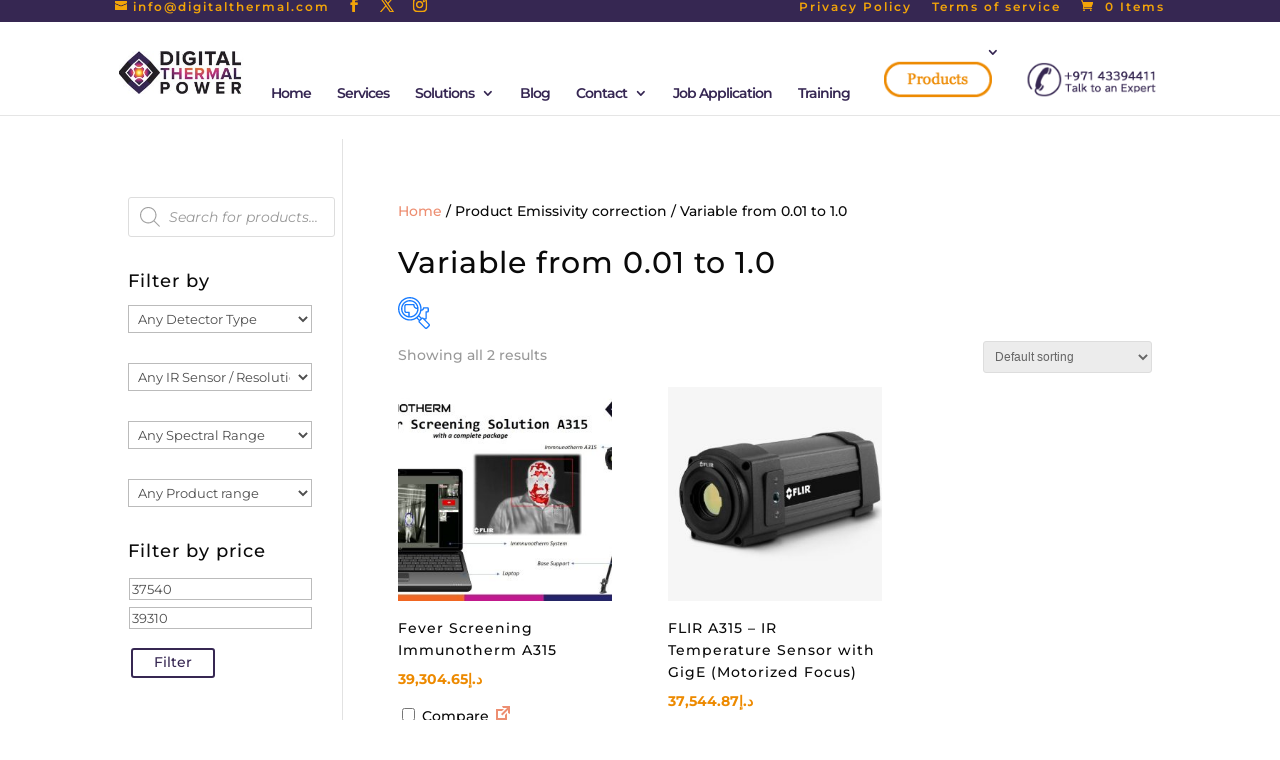

--- FILE ---
content_type: text/html; charset=UTF-8
request_url: https://digitalthermal.com/emissivity-correction/variable-from-0-01-to-1-0/
body_size: 47141
content:
<!DOCTYPE html>
<html lang="en-US" prefix="og: https://ogp.me/ns#">
<head><meta charset="UTF-8" /><script type="017e1c27cad7628df5a86b82-text/javascript">if(navigator.userAgent.match(/MSIE|Internet Explorer/i)||navigator.userAgent.match(/Trident\/7\..*?rv:11/i)){var href=document.location.href;if(!href.match(/[?&]nowprocket/)){if(href.indexOf("?")==-1){if(href.indexOf("#")==-1){document.location.href=href+"?nowprocket=1"}else{document.location.href=href.replace("#","?nowprocket=1#")}}else{if(href.indexOf("#")==-1){document.location.href=href+"&nowprocket=1"}else{document.location.href=href.replace("#","&nowprocket=1#")}}}}</script><script type="017e1c27cad7628df5a86b82-text/javascript">(()=>{class RocketLazyLoadScripts{constructor(){this.v="2.0.3",this.userEvents=["keydown","keyup","mousedown","mouseup","mousemove","mouseover","mouseenter","mouseout","mouseleave","touchmove","touchstart","touchend","touchcancel","wheel","click","dblclick","input","visibilitychange"],this.attributeEvents=["onblur","onclick","oncontextmenu","ondblclick","onfocus","onmousedown","onmouseenter","onmouseleave","onmousemove","onmouseout","onmouseover","onmouseup","onmousewheel","onscroll","onsubmit"]}async t(){this.i(),this.o(),/iP(ad|hone)/.test(navigator.userAgent)&&this.h(),this.u(),this.l(this),this.m(),this.k(this),this.p(this),this._(),await Promise.all([this.R(),this.L()]),this.lastBreath=Date.now(),this.S(this),this.P(),this.D(),this.O(),this.M(),await this.C(this.delayedScripts.normal),await this.C(this.delayedScripts.defer),await this.C(this.delayedScripts.async),this.F("domReady"),await this.T(),await this.j(),await this.I(),this.F("windowLoad"),await this.A(),window.dispatchEvent(new Event("rocket-allScriptsLoaded")),this.everythingLoaded=!0,this.lastTouchEnd&&await new Promise((t=>setTimeout(t,500-Date.now()+this.lastTouchEnd))),this.H(),this.F("all"),this.U(),this.W()}i(){this.CSPIssue=sessionStorage.getItem("rocketCSPIssue"),document.addEventListener("securitypolicyviolation",(t=>{this.CSPIssue||"script-src-elem"!==t.violatedDirective||"data"!==t.blockedURI||(this.CSPIssue=!0,sessionStorage.setItem("rocketCSPIssue",!0))}),{isRocket:!0})}o(){window.addEventListener("pageshow",(t=>{this.persisted=t.persisted,this.realWindowLoadedFired=!0}),{isRocket:!0}),window.addEventListener("pagehide",(()=>{this.onFirstUserAction=null}),{isRocket:!0})}h(){let t;function e(e){t=e}window.addEventListener("touchstart",e,{isRocket:!0}),window.addEventListener("touchend",(function i(o){Math.abs(o.changedTouches[0].pageX-t.changedTouches[0].pageX)<10&&Math.abs(o.changedTouches[0].pageY-t.changedTouches[0].pageY)<10&&o.timeStamp-t.timeStamp<200&&(o.target.dispatchEvent(new PointerEvent("click",{target:o.target,bubbles:!0,cancelable:!0,detail:1})),event.preventDefault(),window.removeEventListener("touchstart",e,{isRocket:!0}),window.removeEventListener("touchend",i,{isRocket:!0}))}),{isRocket:!0})}q(t){this.userActionTriggered||("mousemove"!==t.type||this.firstMousemoveIgnored?"keyup"===t.type||"mouseover"===t.type||"mouseout"===t.type||(this.userActionTriggered=!0,this.onFirstUserAction&&this.onFirstUserAction()):this.firstMousemoveIgnored=!0),"click"===t.type&&t.preventDefault(),this.savedUserEvents.length>0&&(t.stopPropagation(),t.stopImmediatePropagation()),"touchstart"===this.lastEvent&&"touchend"===t.type&&(this.lastTouchEnd=Date.now()),"click"===t.type&&(this.lastTouchEnd=0),this.lastEvent=t.type,this.savedUserEvents.push(t)}u(){this.savedUserEvents=[],this.userEventHandler=this.q.bind(this),this.userEvents.forEach((t=>window.addEventListener(t,this.userEventHandler,{passive:!1,isRocket:!0})))}U(){this.userEvents.forEach((t=>window.removeEventListener(t,this.userEventHandler,{passive:!1,isRocket:!0}))),this.savedUserEvents.forEach((t=>{t.target.dispatchEvent(new window[t.constructor.name](t.type,t))}))}m(){this.eventsMutationObserver=new MutationObserver((t=>{const e="return false";for(const i of t){if("attributes"===i.type){const t=i.target.getAttribute(i.attributeName);t&&t!==e&&(i.target.setAttribute("data-rocket-"+i.attributeName,t),i.target["rocket"+i.attributeName]=new Function("event",t),i.target.setAttribute(i.attributeName,e))}"childList"===i.type&&i.addedNodes.forEach((t=>{if(t.nodeType===Node.ELEMENT_NODE)for(const i of t.attributes)this.attributeEvents.includes(i.name)&&i.value&&""!==i.value&&(t.setAttribute("data-rocket-"+i.name,i.value),t["rocket"+i.name]=new Function("event",i.value),t.setAttribute(i.name,e))}))}})),this.eventsMutationObserver.observe(document,{subtree:!0,childList:!0,attributeFilter:this.attributeEvents})}H(){this.eventsMutationObserver.disconnect(),this.attributeEvents.forEach((t=>{document.querySelectorAll("[data-rocket-"+t+"]").forEach((e=>{e.setAttribute(t,e.getAttribute("data-rocket-"+t)),e.removeAttribute("data-rocket-"+t)}))}))}k(t){Object.defineProperty(HTMLElement.prototype,"onclick",{get(){return this.rocketonclick||null},set(e){this.rocketonclick=e,this.setAttribute(t.everythingLoaded?"onclick":"data-rocket-onclick","this.rocketonclick(event)")}})}S(t){function e(e,i){let o=e[i];e[i]=null,Object.defineProperty(e,i,{get:()=>o,set(s){t.everythingLoaded?o=s:e["rocket"+i]=o=s}})}e(document,"onreadystatechange"),e(window,"onload"),e(window,"onpageshow");try{Object.defineProperty(document,"readyState",{get:()=>t.rocketReadyState,set(e){t.rocketReadyState=e},configurable:!0}),document.readyState="loading"}catch(t){console.log("WPRocket DJE readyState conflict, bypassing")}}l(t){this.originalAddEventListener=EventTarget.prototype.addEventListener,this.originalRemoveEventListener=EventTarget.prototype.removeEventListener,this.savedEventListeners=[],EventTarget.prototype.addEventListener=function(e,i,o){o&&o.isRocket||!t.B(e,this)&&!t.userEvents.includes(e)||t.B(e,this)&&!t.userActionTriggered||e.startsWith("rocket-")||t.everythingLoaded?t.originalAddEventListener.call(this,e,i,o):t.savedEventListeners.push({target:this,remove:!1,type:e,func:i,options:o})},EventTarget.prototype.removeEventListener=function(e,i,o){o&&o.isRocket||!t.B(e,this)&&!t.userEvents.includes(e)||t.B(e,this)&&!t.userActionTriggered||e.startsWith("rocket-")||t.everythingLoaded?t.originalRemoveEventListener.call(this,e,i,o):t.savedEventListeners.push({target:this,remove:!0,type:e,func:i,options:o})}}F(t){"all"===t&&(EventTarget.prototype.addEventListener=this.originalAddEventListener,EventTarget.prototype.removeEventListener=this.originalRemoveEventListener),this.savedEventListeners=this.savedEventListeners.filter((e=>{let i=e.type,o=e.target||window;return"domReady"===t&&"DOMContentLoaded"!==i&&"readystatechange"!==i||("windowLoad"===t&&"load"!==i&&"readystatechange"!==i&&"pageshow"!==i||(this.B(i,o)&&(i="rocket-"+i),e.remove?o.removeEventListener(i,e.func,e.options):o.addEventListener(i,e.func,e.options),!1))}))}p(t){let e;function i(e){return t.everythingLoaded?e:e.split(" ").map((t=>"load"===t||t.startsWith("load.")?"rocket-jquery-load":t)).join(" ")}function o(o){function s(e){const s=o.fn[e];o.fn[e]=o.fn.init.prototype[e]=function(){return this[0]===window&&t.userActionTriggered&&("string"==typeof arguments[0]||arguments[0]instanceof String?arguments[0]=i(arguments[0]):"object"==typeof arguments[0]&&Object.keys(arguments[0]).forEach((t=>{const e=arguments[0][t];delete arguments[0][t],arguments[0][i(t)]=e}))),s.apply(this,arguments),this}}if(o&&o.fn&&!t.allJQueries.includes(o)){const e={DOMContentLoaded:[],"rocket-DOMContentLoaded":[]};for(const t in e)document.addEventListener(t,(()=>{e[t].forEach((t=>t()))}),{isRocket:!0});o.fn.ready=o.fn.init.prototype.ready=function(i){function s(){parseInt(o.fn.jquery)>2?setTimeout((()=>i.bind(document)(o))):i.bind(document)(o)}return t.realDomReadyFired?!t.userActionTriggered||t.fauxDomReadyFired?s():e["rocket-DOMContentLoaded"].push(s):e.DOMContentLoaded.push(s),o([])},s("on"),s("one"),s("off"),t.allJQueries.push(o)}e=o}t.allJQueries=[],o(window.jQuery),Object.defineProperty(window,"jQuery",{get:()=>e,set(t){o(t)}})}P(){const t=new Map;document.write=document.writeln=function(e){const i=document.currentScript,o=document.createRange(),s=i.parentElement;let n=t.get(i);void 0===n&&(n=i.nextSibling,t.set(i,n));const c=document.createDocumentFragment();o.setStart(c,0),c.appendChild(o.createContextualFragment(e)),s.insertBefore(c,n)}}async R(){return new Promise((t=>{this.userActionTriggered?t():this.onFirstUserAction=t}))}async L(){return new Promise((t=>{document.addEventListener("DOMContentLoaded",(()=>{this.realDomReadyFired=!0,t()}),{isRocket:!0})}))}async I(){return this.realWindowLoadedFired?Promise.resolve():new Promise((t=>{window.addEventListener("load",t,{isRocket:!0})}))}M(){this.pendingScripts=[];this.scriptsMutationObserver=new MutationObserver((t=>{for(const e of t)e.addedNodes.forEach((t=>{"SCRIPT"!==t.tagName||t.noModule||t.isWPRocket||this.pendingScripts.push({script:t,promise:new Promise((e=>{const i=()=>{const i=this.pendingScripts.findIndex((e=>e.script===t));i>=0&&this.pendingScripts.splice(i,1),e()};t.addEventListener("load",i,{isRocket:!0}),t.addEventListener("error",i,{isRocket:!0}),setTimeout(i,1e3)}))})}))})),this.scriptsMutationObserver.observe(document,{childList:!0,subtree:!0})}async j(){await this.J(),this.pendingScripts.length?(await this.pendingScripts[0].promise,await this.j()):this.scriptsMutationObserver.disconnect()}D(){this.delayedScripts={normal:[],async:[],defer:[]},document.querySelectorAll("script[type$=rocketlazyloadscript]").forEach((t=>{t.hasAttribute("data-rocket-src")?t.hasAttribute("async")&&!1!==t.async?this.delayedScripts.async.push(t):t.hasAttribute("defer")&&!1!==t.defer||"module"===t.getAttribute("data-rocket-type")?this.delayedScripts.defer.push(t):this.delayedScripts.normal.push(t):this.delayedScripts.normal.push(t)}))}async _(){await this.L();let t=[];document.querySelectorAll("script[type$=rocketlazyloadscript][data-rocket-src]").forEach((e=>{let i=e.getAttribute("data-rocket-src");if(i&&!i.startsWith("data:")){i.startsWith("//")&&(i=location.protocol+i);try{const o=new URL(i).origin;o!==location.origin&&t.push({src:o,crossOrigin:e.crossOrigin||"module"===e.getAttribute("data-rocket-type")})}catch(t){}}})),t=[...new Map(t.map((t=>[JSON.stringify(t),t]))).values()],this.N(t,"preconnect")}async $(t){if(await this.G(),!0!==t.noModule||!("noModule"in HTMLScriptElement.prototype))return new Promise((e=>{let i;function o(){(i||t).setAttribute("data-rocket-status","executed"),e()}try{if(navigator.userAgent.includes("Firefox/")||""===navigator.vendor||this.CSPIssue)i=document.createElement("script"),[...t.attributes].forEach((t=>{let e=t.nodeName;"type"!==e&&("data-rocket-type"===e&&(e="type"),"data-rocket-src"===e&&(e="src"),i.setAttribute(e,t.nodeValue))})),t.text&&(i.text=t.text),t.nonce&&(i.nonce=t.nonce),i.hasAttribute("src")?(i.addEventListener("load",o,{isRocket:!0}),i.addEventListener("error",(()=>{i.setAttribute("data-rocket-status","failed-network"),e()}),{isRocket:!0}),setTimeout((()=>{i.isConnected||e()}),1)):(i.text=t.text,o()),i.isWPRocket=!0,t.parentNode.replaceChild(i,t);else{const i=t.getAttribute("data-rocket-type"),s=t.getAttribute("data-rocket-src");i?(t.type=i,t.removeAttribute("data-rocket-type")):t.removeAttribute("type"),t.addEventListener("load",o,{isRocket:!0}),t.addEventListener("error",(i=>{this.CSPIssue&&i.target.src.startsWith("data:")?(console.log("WPRocket: CSP fallback activated"),t.removeAttribute("src"),this.$(t).then(e)):(t.setAttribute("data-rocket-status","failed-network"),e())}),{isRocket:!0}),s?(t.fetchPriority="high",t.removeAttribute("data-rocket-src"),t.src=s):t.src="data:text/javascript;base64,"+window.btoa(unescape(encodeURIComponent(t.text)))}}catch(i){t.setAttribute("data-rocket-status","failed-transform"),e()}}));t.setAttribute("data-rocket-status","skipped")}async C(t){const e=t.shift();return e?(e.isConnected&&await this.$(e),this.C(t)):Promise.resolve()}O(){this.N([...this.delayedScripts.normal,...this.delayedScripts.defer,...this.delayedScripts.async],"preload")}N(t,e){this.trash=this.trash||[];let i=!0;var o=document.createDocumentFragment();t.forEach((t=>{const s=t.getAttribute&&t.getAttribute("data-rocket-src")||t.src;if(s&&!s.startsWith("data:")){const n=document.createElement("link");n.href=s,n.rel=e,"preconnect"!==e&&(n.as="script",n.fetchPriority=i?"high":"low"),t.getAttribute&&"module"===t.getAttribute("data-rocket-type")&&(n.crossOrigin=!0),t.crossOrigin&&(n.crossOrigin=t.crossOrigin),t.integrity&&(n.integrity=t.integrity),t.nonce&&(n.nonce=t.nonce),o.appendChild(n),this.trash.push(n),i=!1}})),document.head.appendChild(o)}W(){this.trash.forEach((t=>t.remove()))}async T(){try{document.readyState="interactive"}catch(t){}this.fauxDomReadyFired=!0;try{await this.G(),document.dispatchEvent(new Event("rocket-readystatechange")),await this.G(),document.rocketonreadystatechange&&document.rocketonreadystatechange(),await this.G(),document.dispatchEvent(new Event("rocket-DOMContentLoaded")),await this.G(),window.dispatchEvent(new Event("rocket-DOMContentLoaded"))}catch(t){console.error(t)}}async A(){try{document.readyState="complete"}catch(t){}try{await this.G(),document.dispatchEvent(new Event("rocket-readystatechange")),await this.G(),document.rocketonreadystatechange&&document.rocketonreadystatechange(),await this.G(),window.dispatchEvent(new Event("rocket-load")),await this.G(),window.rocketonload&&window.rocketonload(),await this.G(),this.allJQueries.forEach((t=>t(window).trigger("rocket-jquery-load"))),await this.G();const t=new Event("rocket-pageshow");t.persisted=this.persisted,window.dispatchEvent(t),await this.G(),window.rocketonpageshow&&window.rocketonpageshow({persisted:this.persisted})}catch(t){console.error(t)}}async G(){Date.now()-this.lastBreath>45&&(await this.J(),this.lastBreath=Date.now())}async J(){return document.hidden?new Promise((t=>setTimeout(t))):new Promise((t=>requestAnimationFrame(t)))}B(t,e){return e===document&&"readystatechange"===t||(e===document&&"DOMContentLoaded"===t||(e===window&&"DOMContentLoaded"===t||(e===window&&"load"===t||e===window&&"pageshow"===t)))}static run(){(new RocketLazyLoadScripts).t()}}RocketLazyLoadScripts.run()})();</script>
	
<meta http-equiv="X-UA-Compatible" content="IE=edge">
	<link rel="pingback" href="https://digitalthermal.com/xmlrpc.php" />

	<script type="rocketlazyloadscript" data-rocket-type="text/javascript">
		document.documentElement.className = 'js';
	</script>

	
<!-- Google Tag Manager for WordPress by gtm4wp.com -->
<script data-cfasync="false" data-pagespeed-no-defer>
	var gtm4wp_datalayer_name = "dataLayer";
	var dataLayer = dataLayer || [];
	const gtm4wp_use_sku_instead = 0;
	const gtm4wp_currency = 'AED';
	const gtm4wp_product_per_impression = 10;
	const gtm4wp_clear_ecommerce = true;
	const gtm4wp_datalayer_max_timeout = 2000;
</script>
<!-- End Google Tag Manager for WordPress by gtm4wp.com -->
<!-- Search Engine Optimization by Rank Math PRO - https://rankmath.com/ -->
<title>Variable from 0.01 to 1.0 - Digital Thermal</title><link rel="stylesheet" href="https://digitalthermal.com/wp-content/cache/fonts/1/google-fonts/css/e/6/0/b4c4c61c06a6c60630a0a31080580.css" data-wpr-hosted-gf-parameters="family=Poppins%3A400%2C500%2C600%2C700%7CMontserrat%3A100%2C200%2C300%2Cregular%2C500%2C600%2C700%2C800%2C900%2C100italic%2C200italic%2C300italic%2Citalic%2C500italic%2C600italic%2C700italic%2C800italic%2C900italic&subset=latin%2Clatin-ext&display=swap"/>
<meta name="robots" content="index, follow, max-snippet:-1, max-video-preview:-1, max-image-preview:large"/>
<link rel="canonical" href="https://digitalthermal.com/emissivity-correction/variable-from-0-01-to-1-0/" />
<meta property="og:locale" content="en_US" />
<meta property="og:type" content="article" />
<meta property="og:title" content="Variable from 0.01 to 1.0 - Digital Thermal" />
<meta property="og:url" content="https://digitalthermal.com/emissivity-correction/variable-from-0-01-to-1-0/" />
<meta property="og:site_name" content="Digital Thermal" />
<meta name="twitter:card" content="summary_large_image" />
<meta name="twitter:title" content="Variable from 0.01 to 1.0 - Digital Thermal" />
<meta name="twitter:label1" content="Products" />
<meta name="twitter:data1" content="2" />
<!-- /Rank Math WordPress SEO plugin -->



<link rel="alternate" type="application/rss+xml" title="Digital Thermal &raquo; Feed" href="https://digitalthermal.com/feed/" />
<link rel="alternate" type="application/rss+xml" title="Digital Thermal &raquo; Comments Feed" href="https://digitalthermal.com/comments/feed/" />
<link rel="alternate" type="application/rss+xml" title="Digital Thermal &raquo; Variable from 0.01 to 1.0 Emissivity correction Feed" href="https://digitalthermal.com/emissivity-correction/variable-from-0-01-to-1-0/feed/" />
<meta content="Divi Child By Devtech.services v.4.6.5.1605358546" name="generator"/><link data-minify="1" rel='stylesheet' id='font-awesome-css' href='https://digitalthermal.com/wp-content/cache/min/1/wp-content/plugins/load-more-products-for-woocommerce/berocket/assets/css/font-awesome.min.css?ver=1757064503' type='text/css' media='all' />
<style id='font-awesome-inline-css' type='text/css'>
[data-font="FontAwesome"]:before {font-family: 'FontAwesome' !important;content: attr(data-icon) !important;speak: none !important;font-weight: normal !important;font-variant: normal !important;text-transform: none !important;line-height: 1 !important;font-style: normal !important;-webkit-font-smoothing: antialiased !important;-moz-osx-font-smoothing: grayscale !important;}
</style>
<link data-minify="1" rel='stylesheet' id='berocket_pagination_style-css' href='https://digitalthermal.com/wp-content/cache/min/1/wp-content/plugins/pagination-styler-for-woocommerce/css/pagination.css?ver=1757064503' type='text/css' media='all' />
<style id='wp-emoji-styles-inline-css' type='text/css'>

	img.wp-smiley, img.emoji {
		display: inline !important;
		border: none !important;
		box-shadow: none !important;
		height: 1em !important;
		width: 1em !important;
		margin: 0 0.07em !important;
		vertical-align: -0.1em !important;
		background: none !important;
		padding: 0 !important;
	}
</style>
<link rel='stylesheet' id='wp-block-library-css' href='https://digitalthermal.com/wp-includes/css/dist/block-library/style.min.css?ver=01a67db880f0e6f4dca896ec9640115a' type='text/css' media='all' />
<style id='wp-block-library-theme-inline-css' type='text/css'>
.wp-block-audio :where(figcaption){color:#555;font-size:13px;text-align:center}.is-dark-theme .wp-block-audio :where(figcaption){color:#ffffffa6}.wp-block-audio{margin:0 0 1em}.wp-block-code{border:1px solid #ccc;border-radius:4px;font-family:Menlo,Consolas,monaco,monospace;padding:.8em 1em}.wp-block-embed :where(figcaption){color:#555;font-size:13px;text-align:center}.is-dark-theme .wp-block-embed :where(figcaption){color:#ffffffa6}.wp-block-embed{margin:0 0 1em}.blocks-gallery-caption{color:#555;font-size:13px;text-align:center}.is-dark-theme .blocks-gallery-caption{color:#ffffffa6}:root :where(.wp-block-image figcaption){color:#555;font-size:13px;text-align:center}.is-dark-theme :root :where(.wp-block-image figcaption){color:#ffffffa6}.wp-block-image{margin:0 0 1em}.wp-block-pullquote{border-bottom:4px solid;border-top:4px solid;color:currentColor;margin-bottom:1.75em}.wp-block-pullquote cite,.wp-block-pullquote footer,.wp-block-pullquote__citation{color:currentColor;font-size:.8125em;font-style:normal;text-transform:uppercase}.wp-block-quote{border-left:.25em solid;margin:0 0 1.75em;padding-left:1em}.wp-block-quote cite,.wp-block-quote footer{color:currentColor;font-size:.8125em;font-style:normal;position:relative}.wp-block-quote:where(.has-text-align-right){border-left:none;border-right:.25em solid;padding-left:0;padding-right:1em}.wp-block-quote:where(.has-text-align-center){border:none;padding-left:0}.wp-block-quote.is-large,.wp-block-quote.is-style-large,.wp-block-quote:where(.is-style-plain){border:none}.wp-block-search .wp-block-search__label{font-weight:700}.wp-block-search__button{border:1px solid #ccc;padding:.375em .625em}:where(.wp-block-group.has-background){padding:1.25em 2.375em}.wp-block-separator.has-css-opacity{opacity:.4}.wp-block-separator{border:none;border-bottom:2px solid;margin-left:auto;margin-right:auto}.wp-block-separator.has-alpha-channel-opacity{opacity:1}.wp-block-separator:not(.is-style-wide):not(.is-style-dots){width:100px}.wp-block-separator.has-background:not(.is-style-dots){border-bottom:none;height:1px}.wp-block-separator.has-background:not(.is-style-wide):not(.is-style-dots){height:2px}.wp-block-table{margin:0 0 1em}.wp-block-table td,.wp-block-table th{word-break:normal}.wp-block-table :where(figcaption){color:#555;font-size:13px;text-align:center}.is-dark-theme .wp-block-table :where(figcaption){color:#ffffffa6}.wp-block-video :where(figcaption){color:#555;font-size:13px;text-align:center}.is-dark-theme .wp-block-video :where(figcaption){color:#ffffffa6}.wp-block-video{margin:0 0 1em}:root :where(.wp-block-template-part.has-background){margin-bottom:0;margin-top:0;padding:1.25em 2.375em}
</style>
<style id='global-styles-inline-css' type='text/css'>
:root{--wp--preset--aspect-ratio--square: 1;--wp--preset--aspect-ratio--4-3: 4/3;--wp--preset--aspect-ratio--3-4: 3/4;--wp--preset--aspect-ratio--3-2: 3/2;--wp--preset--aspect-ratio--2-3: 2/3;--wp--preset--aspect-ratio--16-9: 16/9;--wp--preset--aspect-ratio--9-16: 9/16;--wp--preset--color--black: #000000;--wp--preset--color--cyan-bluish-gray: #abb8c3;--wp--preset--color--white: #ffffff;--wp--preset--color--pale-pink: #f78da7;--wp--preset--color--vivid-red: #cf2e2e;--wp--preset--color--luminous-vivid-orange: #ff6900;--wp--preset--color--luminous-vivid-amber: #fcb900;--wp--preset--color--light-green-cyan: #7bdcb5;--wp--preset--color--vivid-green-cyan: #00d084;--wp--preset--color--pale-cyan-blue: #8ed1fc;--wp--preset--color--vivid-cyan-blue: #0693e3;--wp--preset--color--vivid-purple: #9b51e0;--wp--preset--gradient--vivid-cyan-blue-to-vivid-purple: linear-gradient(135deg,rgba(6,147,227,1) 0%,rgb(155,81,224) 100%);--wp--preset--gradient--light-green-cyan-to-vivid-green-cyan: linear-gradient(135deg,rgb(122,220,180) 0%,rgb(0,208,130) 100%);--wp--preset--gradient--luminous-vivid-amber-to-luminous-vivid-orange: linear-gradient(135deg,rgba(252,185,0,1) 0%,rgba(255,105,0,1) 100%);--wp--preset--gradient--luminous-vivid-orange-to-vivid-red: linear-gradient(135deg,rgba(255,105,0,1) 0%,rgb(207,46,46) 100%);--wp--preset--gradient--very-light-gray-to-cyan-bluish-gray: linear-gradient(135deg,rgb(238,238,238) 0%,rgb(169,184,195) 100%);--wp--preset--gradient--cool-to-warm-spectrum: linear-gradient(135deg,rgb(74,234,220) 0%,rgb(151,120,209) 20%,rgb(207,42,186) 40%,rgb(238,44,130) 60%,rgb(251,105,98) 80%,rgb(254,248,76) 100%);--wp--preset--gradient--blush-light-purple: linear-gradient(135deg,rgb(255,206,236) 0%,rgb(152,150,240) 100%);--wp--preset--gradient--blush-bordeaux: linear-gradient(135deg,rgb(254,205,165) 0%,rgb(254,45,45) 50%,rgb(107,0,62) 100%);--wp--preset--gradient--luminous-dusk: linear-gradient(135deg,rgb(255,203,112) 0%,rgb(199,81,192) 50%,rgb(65,88,208) 100%);--wp--preset--gradient--pale-ocean: linear-gradient(135deg,rgb(255,245,203) 0%,rgb(182,227,212) 50%,rgb(51,167,181) 100%);--wp--preset--gradient--electric-grass: linear-gradient(135deg,rgb(202,248,128) 0%,rgb(113,206,126) 100%);--wp--preset--gradient--midnight: linear-gradient(135deg,rgb(2,3,129) 0%,rgb(40,116,252) 100%);--wp--preset--font-size--small: 13px;--wp--preset--font-size--medium: 20px;--wp--preset--font-size--large: 36px;--wp--preset--font-size--x-large: 42px;--wp--preset--spacing--20: 0.44rem;--wp--preset--spacing--30: 0.67rem;--wp--preset--spacing--40: 1rem;--wp--preset--spacing--50: 1.5rem;--wp--preset--spacing--60: 2.25rem;--wp--preset--spacing--70: 3.38rem;--wp--preset--spacing--80: 5.06rem;--wp--preset--shadow--natural: 6px 6px 9px rgba(0, 0, 0, 0.2);--wp--preset--shadow--deep: 12px 12px 50px rgba(0, 0, 0, 0.4);--wp--preset--shadow--sharp: 6px 6px 0px rgba(0, 0, 0, 0.2);--wp--preset--shadow--outlined: 6px 6px 0px -3px rgba(255, 255, 255, 1), 6px 6px rgba(0, 0, 0, 1);--wp--preset--shadow--crisp: 6px 6px 0px rgba(0, 0, 0, 1);}:root { --wp--style--global--content-size: 823px;--wp--style--global--wide-size: 1080px; }:where(body) { margin: 0; }.wp-site-blocks > .alignleft { float: left; margin-right: 2em; }.wp-site-blocks > .alignright { float: right; margin-left: 2em; }.wp-site-blocks > .aligncenter { justify-content: center; margin-left: auto; margin-right: auto; }:where(.is-layout-flex){gap: 0.5em;}:where(.is-layout-grid){gap: 0.5em;}.is-layout-flow > .alignleft{float: left;margin-inline-start: 0;margin-inline-end: 2em;}.is-layout-flow > .alignright{float: right;margin-inline-start: 2em;margin-inline-end: 0;}.is-layout-flow > .aligncenter{margin-left: auto !important;margin-right: auto !important;}.is-layout-constrained > .alignleft{float: left;margin-inline-start: 0;margin-inline-end: 2em;}.is-layout-constrained > .alignright{float: right;margin-inline-start: 2em;margin-inline-end: 0;}.is-layout-constrained > .aligncenter{margin-left: auto !important;margin-right: auto !important;}.is-layout-constrained > :where(:not(.alignleft):not(.alignright):not(.alignfull)){max-width: var(--wp--style--global--content-size);margin-left: auto !important;margin-right: auto !important;}.is-layout-constrained > .alignwide{max-width: var(--wp--style--global--wide-size);}body .is-layout-flex{display: flex;}.is-layout-flex{flex-wrap: wrap;align-items: center;}.is-layout-flex > :is(*, div){margin: 0;}body .is-layout-grid{display: grid;}.is-layout-grid > :is(*, div){margin: 0;}body{padding-top: 0px;padding-right: 0px;padding-bottom: 0px;padding-left: 0px;}:root :where(.wp-element-button, .wp-block-button__link){background-color: #32373c;border-width: 0;color: #fff;font-family: inherit;font-size: inherit;line-height: inherit;padding: calc(0.667em + 2px) calc(1.333em + 2px);text-decoration: none;}.has-black-color{color: var(--wp--preset--color--black) !important;}.has-cyan-bluish-gray-color{color: var(--wp--preset--color--cyan-bluish-gray) !important;}.has-white-color{color: var(--wp--preset--color--white) !important;}.has-pale-pink-color{color: var(--wp--preset--color--pale-pink) !important;}.has-vivid-red-color{color: var(--wp--preset--color--vivid-red) !important;}.has-luminous-vivid-orange-color{color: var(--wp--preset--color--luminous-vivid-orange) !important;}.has-luminous-vivid-amber-color{color: var(--wp--preset--color--luminous-vivid-amber) !important;}.has-light-green-cyan-color{color: var(--wp--preset--color--light-green-cyan) !important;}.has-vivid-green-cyan-color{color: var(--wp--preset--color--vivid-green-cyan) !important;}.has-pale-cyan-blue-color{color: var(--wp--preset--color--pale-cyan-blue) !important;}.has-vivid-cyan-blue-color{color: var(--wp--preset--color--vivid-cyan-blue) !important;}.has-vivid-purple-color{color: var(--wp--preset--color--vivid-purple) !important;}.has-black-background-color{background-color: var(--wp--preset--color--black) !important;}.has-cyan-bluish-gray-background-color{background-color: var(--wp--preset--color--cyan-bluish-gray) !important;}.has-white-background-color{background-color: var(--wp--preset--color--white) !important;}.has-pale-pink-background-color{background-color: var(--wp--preset--color--pale-pink) !important;}.has-vivid-red-background-color{background-color: var(--wp--preset--color--vivid-red) !important;}.has-luminous-vivid-orange-background-color{background-color: var(--wp--preset--color--luminous-vivid-orange) !important;}.has-luminous-vivid-amber-background-color{background-color: var(--wp--preset--color--luminous-vivid-amber) !important;}.has-light-green-cyan-background-color{background-color: var(--wp--preset--color--light-green-cyan) !important;}.has-vivid-green-cyan-background-color{background-color: var(--wp--preset--color--vivid-green-cyan) !important;}.has-pale-cyan-blue-background-color{background-color: var(--wp--preset--color--pale-cyan-blue) !important;}.has-vivid-cyan-blue-background-color{background-color: var(--wp--preset--color--vivid-cyan-blue) !important;}.has-vivid-purple-background-color{background-color: var(--wp--preset--color--vivid-purple) !important;}.has-black-border-color{border-color: var(--wp--preset--color--black) !important;}.has-cyan-bluish-gray-border-color{border-color: var(--wp--preset--color--cyan-bluish-gray) !important;}.has-white-border-color{border-color: var(--wp--preset--color--white) !important;}.has-pale-pink-border-color{border-color: var(--wp--preset--color--pale-pink) !important;}.has-vivid-red-border-color{border-color: var(--wp--preset--color--vivid-red) !important;}.has-luminous-vivid-orange-border-color{border-color: var(--wp--preset--color--luminous-vivid-orange) !important;}.has-luminous-vivid-amber-border-color{border-color: var(--wp--preset--color--luminous-vivid-amber) !important;}.has-light-green-cyan-border-color{border-color: var(--wp--preset--color--light-green-cyan) !important;}.has-vivid-green-cyan-border-color{border-color: var(--wp--preset--color--vivid-green-cyan) !important;}.has-pale-cyan-blue-border-color{border-color: var(--wp--preset--color--pale-cyan-blue) !important;}.has-vivid-cyan-blue-border-color{border-color: var(--wp--preset--color--vivid-cyan-blue) !important;}.has-vivid-purple-border-color{border-color: var(--wp--preset--color--vivid-purple) !important;}.has-vivid-cyan-blue-to-vivid-purple-gradient-background{background: var(--wp--preset--gradient--vivid-cyan-blue-to-vivid-purple) !important;}.has-light-green-cyan-to-vivid-green-cyan-gradient-background{background: var(--wp--preset--gradient--light-green-cyan-to-vivid-green-cyan) !important;}.has-luminous-vivid-amber-to-luminous-vivid-orange-gradient-background{background: var(--wp--preset--gradient--luminous-vivid-amber-to-luminous-vivid-orange) !important;}.has-luminous-vivid-orange-to-vivid-red-gradient-background{background: var(--wp--preset--gradient--luminous-vivid-orange-to-vivid-red) !important;}.has-very-light-gray-to-cyan-bluish-gray-gradient-background{background: var(--wp--preset--gradient--very-light-gray-to-cyan-bluish-gray) !important;}.has-cool-to-warm-spectrum-gradient-background{background: var(--wp--preset--gradient--cool-to-warm-spectrum) !important;}.has-blush-light-purple-gradient-background{background: var(--wp--preset--gradient--blush-light-purple) !important;}.has-blush-bordeaux-gradient-background{background: var(--wp--preset--gradient--blush-bordeaux) !important;}.has-luminous-dusk-gradient-background{background: var(--wp--preset--gradient--luminous-dusk) !important;}.has-pale-ocean-gradient-background{background: var(--wp--preset--gradient--pale-ocean) !important;}.has-electric-grass-gradient-background{background: var(--wp--preset--gradient--electric-grass) !important;}.has-midnight-gradient-background{background: var(--wp--preset--gradient--midnight) !important;}.has-small-font-size{font-size: var(--wp--preset--font-size--small) !important;}.has-medium-font-size{font-size: var(--wp--preset--font-size--medium) !important;}.has-large-font-size{font-size: var(--wp--preset--font-size--large) !important;}.has-x-large-font-size{font-size: var(--wp--preset--font-size--x-large) !important;}
:where(.wp-block-post-template.is-layout-flex){gap: 1.25em;}:where(.wp-block-post-template.is-layout-grid){gap: 1.25em;}
:where(.wp-block-columns.is-layout-flex){gap: 2em;}:where(.wp-block-columns.is-layout-grid){gap: 2em;}
:root :where(.wp-block-pullquote){font-size: 1.5em;line-height: 1.6;}
</style>
<link data-minify="1" rel='stylesheet' id='google-reviews-css' href='https://digitalthermal.com/wp-content/cache/background-css/1/digitalthermal.com/wp-content/cache/min/1/wp-content/plugins/embedder-for-google-reviews/dist/css/google-reviews-public.css?ver=1757064503&wpr_t=1769071499' type='text/css' media='all' />
<link data-minify="1" rel='stylesheet' id='woof-css' href='https://digitalthermal.com/wp-content/cache/background-css/1/digitalthermal.com/wp-content/cache/min/1/wp-content/plugins/woocommerce-products-filter/css/front.css?ver=1757064503&wpr_t=1769071499' type='text/css' media='all' />
<style id='woof-inline-css' type='text/css'>

.woof_products_top_panel li span, .woof_products_top_panel2 li span{background: var(--wpr-bg-ff4603af-20f9-4e53-ae46-635a4050b29b);background-size: 14px 14px;background-repeat: no-repeat;background-position: right;}
.woof_edit_view{
                    display: none;
                }
</style>
<link data-minify="1" rel='stylesheet' id='select2-css' href='https://digitalthermal.com/wp-content/cache/min/1/wp-content/plugins/woocommerce/assets/css/select2.css?ver=1757064503' type='text/css' media='all' />
<link data-minify="1" rel='stylesheet' id='woocommerce-layout-css' href='https://digitalthermal.com/wp-content/cache/min/1/wp-content/plugins/woocommerce/assets/css/woocommerce-layout.css?ver=1757064503' type='text/css' media='all' />
<link data-minify="1" rel='stylesheet' id='woocommerce-smallscreen-css' href='https://digitalthermal.com/wp-content/cache/min/1/wp-content/plugins/woocommerce/assets/css/woocommerce-smallscreen.css?ver=1757064503' type='text/css' media='only screen and (max-width: 768px)' />
<link data-minify="1" rel='stylesheet' id='woocommerce-general-css' href='https://digitalthermal.com/wp-content/cache/background-css/1/digitalthermal.com/wp-content/cache/min/1/wp-content/plugins/woocommerce/assets/css/woocommerce.css?ver=1757064503&wpr_t=1769071499' type='text/css' media='all' />
<style id='woocommerce-inline-inline-css' type='text/css'>
.woocommerce form .form-row .required { visibility: visible; }
</style>
<link rel='stylesheet' id='omw_style-css' href='https://digitalthermal.com/wp-content/plugins/woo-order-on-whatsapp//assets/css/style.min.css?ver=2.4.1' type='text/css' media='all' />
<link data-minify="1" rel='stylesheet' id='dashicons-css' href='https://digitalthermal.com/wp-content/cache/min/1/wp-includes/css/dashicons.min.css?ver=1757064503' type='text/css' media='all' />
<style id='dashicons-inline-css' type='text/css'>
[data-font="Dashicons"]:before {font-family: 'Dashicons' !important;content: attr(data-icon) !important;speak: none !important;font-weight: normal !important;font-variant: normal !important;text-transform: none !important;line-height: 1 !important;font-style: normal !important;-webkit-font-smoothing: antialiased !important;-moz-osx-font-smoothing: grayscale !important;}
</style>
<link data-minify="1" rel='stylesheet' id='wc_products_compare_style-css' href='https://digitalthermal.com/wp-content/cache/min/1/wp-content/plugins/woocommerce-products-compare/assets/css/frontend.css?ver=1757064503' type='text/css' media='all' />
<link data-minify="1" rel='stylesheet' id='brands-styles-css' href='https://digitalthermal.com/wp-content/cache/min/1/wp-content/plugins/woocommerce/assets/css/brands.css?ver=1757064503' type='text/css' media='all' />
<link rel='stylesheet' id='dgwt-wcas-style-css' href='https://digitalthermal.com/wp-content/cache/background-css/1/digitalthermal.com/wp-content/plugins/ajax-search-for-woocommerce/assets/css/style.min.css?ver=1.32.2&wpr_t=1769071499' type='text/css' media='all' />
<link rel='stylesheet' id='revslider-divi-styles-css' href='https://digitalthermal.com/wp-content/plugins/revslider/admin/includes/shortcode_generator/divi/styles/style.min.css?ver=1.0.0' type='text/css' media='all' />
<link rel='stylesheet' id='extension-styles-css' href='https://digitalthermal.com/wp-content/plugins/schema-and-structured-data-for-wp/modules/divi-builder/styles/style.min.css?ver=1.0.0' type='text/css' media='all' />
<link data-minify="1" rel='stylesheet' id='tablepress-default-css' href='https://digitalthermal.com/wp-content/cache/min/1/wp-content/plugins/tablepress/css/build/default.css?ver=1757064503' type='text/css' media='all' />
<link data-minify="1" rel='stylesheet' id='yith_ywraq_frontend-css' href='https://digitalthermal.com/wp-content/cache/background-css/1/digitalthermal.com/wp-content/cache/min/1/wp-content/plugins/yith-woocommerce-request-a-quote-premium/assets/css/ywraq-frontend.css?ver=1757064503&wpr_t=1769071499' type='text/css' media='all' />
<style id='yith_ywraq_frontend-inline-css' type='text/css'>
:root {
		--ywraq_layout_button_bg_color: #0066b4;
		--ywraq_layout_button_bg_color_hover: #044a80;
		--ywraq_layout_button_border_color: #0066b4;
		--ywraq_layout_button_border_color_hover: #044a80;
		--ywraq_layout_button_color: #ffffff;
		--ywraq_layout_button_color_hover: #ffffff;
		
		--ywraq_checkout_button_bg_color: #0066b4;
		--ywraq_checkout_button_bg_color_hover: #044a80;
		--ywraq_checkout_button_border_color: #0066b4;
		--ywraq_checkout_button_border_color_hover: #044a80;
		--ywraq_checkout_button_color: #ffffff;
		--ywraq_checkout_button_color_hover: #ffffff;
		
		--ywraq_accept_button_bg_color: #0066b4;
		--ywraq_accept_button_bg_color_hover: #044a80;
		--ywraq_accept_button_border_color: #0066b4;
		--ywraq_accept_button_border_color_hover: #044a80;
		--ywraq_accept_button_color: #ffffff;
		--ywraq_accept_button_color_hover: #ffffff;
		
		--ywraq_reject_button_bg_color: transparent;
		--ywraq_reject_button_bg_color_hover: #CC2B2B;
		--ywraq_reject_button_border_color: #CC2B2B;
		--ywraq_reject_button_border_color_hover: #CC2B2B;
		--ywraq_reject_button_color: #CC2B2B;
		--ywraq_reject_button_color_hover: #ffffff;
		}		

</style>

<link data-minify="1" rel='stylesheet' id='font-awesome-css-css' href='https://digitalthermal.com/wp-content/cache/min/1/wp-content/plugins/mystickyelements-pro/css/font-awesome.min.css?ver=1757064503' type='text/css' media='all' />
<link data-minify="1" rel='stylesheet' id='mystickyelements-front-css-css' href='https://digitalthermal.com/wp-content/cache/background-css/1/digitalthermal.com/wp-content/cache/min/1/wp-content/plugins/mystickyelements-pro/css/mystickyelements-front.min.css?ver=1757064503&wpr_t=1769071499' type='text/css' media='all' />
<link data-minify="1" rel='stylesheet' id='intl-tel-input-css' href='https://digitalthermal.com/wp-content/cache/background-css/1/digitalthermal.com/wp-content/cache/min/1/wp-content/plugins/mystickyelements-pro/intl-tel-input-src/build/css/intlTelInput.css?ver=1757064503&wpr_t=1769071499' type='text/css' media='all' />
<link data-minify="1" rel='stylesheet' id='divi-style-parent-css' href='https://digitalthermal.com/wp-content/cache/background-css/1/digitalthermal.com/wp-content/cache/min/1/wp-content/themes/Divi/style-static-cpt.min.css?ver=1757064520&wpr_t=1769071499' type='text/css' media='all' />
<link rel='stylesheet' id='divi-style-css' href='https://digitalthermal.com/wp-content/themes/Divi-ChildDevtechservices/style.css?ver=4.6.5.1605358546' type='text/css' media='all' />
<!--n2css--><!--n2js--><script type="017e1c27cad7628df5a86b82-text/javascript" src="https://digitalthermal.com/wp-includes/js/jquery/jquery.min.js?ver=3.7.1" id="jquery-core-js"></script>
<script type="017e1c27cad7628df5a86b82-text/javascript" src="https://digitalthermal.com/wp-includes/js/jquery/jquery-migrate.min.js?ver=3.4.1" id="jquery-migrate-js"></script>
<script type="rocketlazyloadscript" data-minify="1" data-rocket-type="text/javascript" data-rocket-src="https://digitalthermal.com/wp-content/cache/min/1/wp-content/plugins/pagination-styler-for-woocommerce/js/pagination_styler.js?ver=1744885370" id="berocket_pagination_script-js" data-rocket-defer defer></script>
<script type="rocketlazyloadscript" data-rocket-type="text/javascript" data-rocket-src="https://digitalthermal.com/wp-content/plugins/woocommerce/assets/js/jquery-blockui/jquery.blockUI.min.js?ver=2.7.0-wc.9.9.6" id="jquery-blockui-js" defer="defer" data-wp-strategy="defer"></script>
<script type="017e1c27cad7628df5a86b82-text/javascript" id="wc-add-to-cart-js-extra">
/* <![CDATA[ */
var wc_add_to_cart_params = {"ajax_url":"\/wp-admin\/admin-ajax.php","wc_ajax_url":"\/?wc-ajax=%%endpoint%%","i18n_view_cart":"View cart","cart_url":"https:\/\/digitalthermal.com\/cart\/","is_cart":"","cart_redirect_after_add":"yes"};
/* ]]> */
</script>
<script type="rocketlazyloadscript" data-rocket-type="text/javascript" data-rocket-src="https://digitalthermal.com/wp-content/plugins/woocommerce/assets/js/frontend/add-to-cart.min.js?ver=9.9.6" id="wc-add-to-cart-js" defer="defer" data-wp-strategy="defer"></script>
<script type="rocketlazyloadscript" data-rocket-type="text/javascript" data-rocket-src="https://digitalthermal.com/wp-content/plugins/woocommerce/assets/js/js-cookie/js.cookie.min.js?ver=2.1.4-wc.9.9.6" id="js-cookie-js" defer="defer" data-wp-strategy="defer"></script>
<script type="017e1c27cad7628df5a86b82-text/javascript" id="woocommerce-js-extra">
/* <![CDATA[ */
var woocommerce_params = {"ajax_url":"\/wp-admin\/admin-ajax.php","wc_ajax_url":"\/?wc-ajax=%%endpoint%%","i18n_password_show":"Show password","i18n_password_hide":"Hide password"};
/* ]]> */
</script>
<script type="rocketlazyloadscript" data-rocket-type="text/javascript" data-rocket-src="https://digitalthermal.com/wp-content/plugins/woocommerce/assets/js/frontend/woocommerce.min.js?ver=9.9.6" id="woocommerce-js" defer="defer" data-wp-strategy="defer"></script>
<link rel="https://api.w.org/" href="https://digitalthermal.com/wp-json/" /><link rel="alternate" title="JSON" type="application/json" href="https://digitalthermal.com/wp-json/wp/v2/pa_emissivity-correction/1769" /><link rel="EditURI" type="application/rsd+xml" title="RSD" href="https://digitalthermal.com/xmlrpc.php?rsd" />
<script type="rocketlazyloadscript">function vqTrackId(){return '70c132c0-dfca-491b-a654-868ade4f4a5b';} (function(d, e) { var el = d.createElement(e); el.sa = function(an, av){this.setAttribute(an, av); return this;}; el.sa('id', 'vq_tracking').sa('src', '//t.visitorqueue.com/p/tracking.min.js?id='+vqTrackId()).sa('async', 1).sa('data-id', vqTrackId()); d.getElementsByTagName(e)[0].parentNode.appendChild(el); })(document, 'script'); </script>

<meta name="facebook-domain-verification" content="lmy3xfuw1j3kadous00pgkvl7tksch" /> -->

<script type="rocketlazyloadscript">
function gtag_report_conversion(url) {
  var callback = function () {
    if (typeof(url) != 'undefined') {
      window.location = url;
    }
  };
  gtag('event', 'conversion', {
      'send_to': 'AW-16757929261/hcSpCKrTxvcZEK3q5rY-',
      'event_callback': callback
  });
  return false;
}
</script>

<!-- PPC 8421 -->
<script type="rocketlazyloadscript">
  gtag('event', 'conversion', {'send_to': 'AW-16757929261/6Y4BCK3AvPcZEK3q5rY-'});
</script>
	
<!-- Google Search Console -->
	<meta name="google-site-verification" content="G9sK359GWFoW2UhevbfCfbv29idbO-NMHQM4BZpS0y4" />
	
<!-- Meta Pixel Code -->
<script type="rocketlazyloadscript">
!function(f,b,e,v,n,t,s)
{if(f.fbq)return;n=f.fbq=function(){n.callMethod?
n.callMethod.apply(n,arguments):n.queue.push(arguments)};
if(!f._fbq)f._fbq=n;n.push=n;n.loaded=!0;n.version='2.0';
n.queue=[];t=b.createElement(e);t.async=!0;
t.src=v;s=b.getElementsByTagName(e)[0];
s.parentNode.insertBefore(t,s)}(window, document,'script',
'https://connect.facebook.net/en_US/fbevents.js');
fbq('init', '539742244052873');
fbq('track', 'PageView');
</script>
<noscript><img height="1" width="1" style="display:none"
src="https://www.facebook.com/tr?id=539742244052873&ev=PageView&noscript=1"
/></noscript>
<!-- End Meta Pixel Code -->





<style></style><style>
                .lmp_load_more_button.br_lmp_button_settings .lmp_button:hover {
                    background-color: #654a96!important;
                    color: #f7f7f7!important;
                }
                .lmp_load_more_button.br_lmp_prev_settings .lmp_button:hover {
                    background-color: #9999ff!important;
                    color: #111111!important;
                }li.product.lazy, .berocket_lgv_additional_data.lazy{opacity:0;}</style><style>.woocommerce-pagination.berocket_pagination {text-align: center!important;clear: both;}.woocommerce-pagination.berocket_pagination ul{border-color:#d3ced2!important;border-top-width:1px!important;border-bottom-width:1px!important;border-left-width:1px!important;border-right-width:0px!important;padding-top:0px!important;padding-bottom:0px!important;padding-left:0px!important;padding-right:0px!important;border-top-left-radius:0px!important;border-top-right-radius:0px!important;border-bottom-right-radius:0px!important;border-bottom-left-radius:0px!important;border-style:solid!important;}.woocommerce-pagination.berocket_pagination ul li{border-color:#d3ced2!important;border-top-width:0px!important;border-bottom-width:0px!important;border-left-width:0px!important;border-right-width:1px!important;border-top-left-radius:0px!important;border-top-right-radius:0px!important;border-bottom-right-radius:0px!important;border-bottom-left-radius:0px!important;margin-top:0px!important;margin-bottom:0px!important;margin-left:0px!important;margin-right:0px!important;float:left!important;border-style:solid!important;}.woocommerce-pagination.berocket_pagination ul li:hover{border-color:#d3ced2!important;}.woocommerce-pagination.berocket_pagination ul li > a, .woocommerce-pagination.berocket_pagination ul li > span{color:#333!important;padding-top:10px!important;padding-bottom:10px!important;padding-left:10px!important;padding-right:10px!important;}.woocommerce-pagination.berocket_pagination ul li > a:hover, .woocommerce-pagination.berocket_pagination ul li > span.current{color:#8a7e88!important;background-color:#ebe9eb!important;}</style>	<style>
			.wsppc_div_block {
			display: inline-block;
			width: 100%;
			margin-top: 10px;
		}
		.wsppc_div_block.wsppc_product_summary_text {
			display: inline-block;
			width: 100%;
		}
		.woocommerce_product_thumbnails {
			display: inline-block;
		}
		
	</style>
    
<!-- Google Tag Manager for WordPress by gtm4wp.com -->
<!-- GTM Container placement set to automatic -->
<script data-cfasync="false" data-pagespeed-no-defer type="text/javascript">
	var dataLayer_content = {"customerTotalOrders":0,"customerTotalOrderValue":0,"customerFirstName":"","customerLastName":"","customerBillingFirstName":"","customerBillingLastName":"","customerBillingCompany":"","customerBillingAddress1":"","customerBillingAddress2":"","customerBillingCity":"","customerBillingState":"","customerBillingPostcode":"","customerBillingCountry":"","customerBillingEmail":"","customerBillingEmailHash":"","customerBillingPhone":"","customerShippingFirstName":"","customerShippingLastName":"","customerShippingCompany":"","customerShippingAddress1":"","customerShippingAddress2":"","customerShippingCity":"","customerShippingState":"","customerShippingPostcode":"","customerShippingCountry":""};
	dataLayer.push( dataLayer_content );
</script>
<script type="rocketlazyloadscript" data-cfasync="false" data-pagespeed-no-defer data-rocket-type="text/javascript">
(function(w,d,s,l,i){w[l]=w[l]||[];w[l].push({'gtm.start':
new Date().getTime(),event:'gtm.js'});var f=d.getElementsByTagName(s)[0],
j=d.createElement(s),dl=l!='dataLayer'?'&l='+l:'';j.async=true;j.src=
'//www.googletagmanager.com/gtm.js?id='+i+dl;f.parentNode.insertBefore(j,f);
})(window,document,'script','dataLayer','GTM-55X7839');
</script>
<!-- End Google Tag Manager for WordPress by gtm4wp.com -->		<style>
			.dgwt-wcas-ico-magnifier,.dgwt-wcas-ico-magnifier-handler{max-width:20px}.dgwt-wcas-search-wrapp{max-width:600px}		</style>
		<meta name="viewport" content="width=device-width, initial-scale=1.0, maximum-scale=1.0, user-scalable=0" />	<noscript><style>.woocommerce-product-gallery{ opacity: 1 !important; }</style></noscript>
	<meta name="generator" content="Elementor 3.29.2; features: additional_custom_breakpoints, e_local_google_fonts; settings: css_print_method-external, google_font-enabled, font_display-auto">


<script type="application/ld+json" class="saswp-schema-markup-output">
[{"@context":"https:\/\/schema.org\/","@type":"CollectionPage","@id":"https:\/\/digitalthermal.com\/emissivity-correction\/variable-from-0-01-to-1-0\/#CollectionPage","headline":"Variable from 0.01 to 1.0","description":"","url":"https:\/\/digitalthermal.com\/emissivity-correction\/variable-from-0-01-to-1-0\/","hasPart":[{"@type":"WebPage","headline":"FLIR A315 \u2013 IR Temperature Sensor with GigE (Motorized Focus)","url":"https:\/\/digitalthermal.com\/product\/flir-a315-ir-temperature-sensor-with-gige-motorized-focus\/","datePublished":"2020-09-30T14:26:56+03:00","dateModified":"2021-06-28T17:20:09+03:00","mainEntityOfPage":"https:\/\/digitalthermal.com\/product\/flir-a315-ir-temperature-sensor-with-gige-motorized-focus\/","author":{"@type":"Person","name":"Nagi Radi","url":"https:\/\/digitalthermal.com\/author\/infodigitalthermal-com\/","sameAs":[],"image":{"@type":"ImageObject","url":"https:\/\/secure.gravatar.com\/avatar\/0d0fc2210fee6eb6f22cfaa33893d3a15918ab73fbc78b6e0cc1e6e902b1513b?s=96&d=mm&r=g","height":96,"width":96}},"publisher":{"@type":"Organization","name":"Digital Thermal","url":"https:\/\/digitalthermal.com"},"image":[{"@type":"ImageObject","@id":"https:\/\/digitalthermal.com\/product\/flir-a315-ir-temperature-sensor-with-gige-motorized-focus\/#primaryimage","url":"https:\/\/digitalthermal.com\/wp-content\/uploads\/2020\/01\/A315.2-1200x857.jpg","width":"1200","height":"857","caption":"FLIR A315"},{"@type":"ImageObject","url":"https:\/\/digitalthermal.com\/wp-content\/uploads\/2020\/01\/A315.2-1200x900.jpg","width":"1200","height":"900","caption":"FLIR A315"},{"@type":"ImageObject","url":"https:\/\/digitalthermal.com\/wp-content\/uploads\/2020\/01\/A315.2-1200x675.jpg","width":"1200","height":"675","caption":"FLIR A315"},{"@type":"ImageObject","url":"https:\/\/digitalthermal.com\/wp-content\/uploads\/2020\/01\/A315.2-606x606.jpg","width":"606","height":"606","caption":"FLIR A315"}]},{"@type":"WebPage","headline":"Fever Screening Immunotherm A315","url":"https:\/\/digitalthermal.com\/product\/fever-screenenterprise\/","datePublished":"2020-01-31T11:20:57+03:00","dateModified":"2025-04-14T13:20:20+03:00","mainEntityOfPage":"https:\/\/digitalthermal.com\/product\/fever-screenenterprise\/","author":{"@type":"Person","name":"Ali","url":"https:\/\/digitalthermal.com\/author\/ali\/","sameAs":[],"image":{"@type":"ImageObject","url":"https:\/\/secure.gravatar.com\/avatar\/a25625043a90c458730e2dbaa29053c17ad525b65bcb3703cc1c80b41bca979c?s=96&d=mm&r=g","height":96,"width":96}},"publisher":{"@type":"Organization","name":"Digital Thermal","url":"https:\/\/digitalthermal.com"},"image":[{"@type":"ImageObject","@id":"https:\/\/digitalthermal.com\/product\/fever-screenenterprise\/#primaryimage","url":"https:\/\/digitalthermal.com\/wp-content\/uploads\/2020\/01\/A315.jpg","width":"2000","height":"1113","caption":"Fever Screening Solution A315"},{"@type":"ImageObject","url":"https:\/\/digitalthermal.com\/wp-content\/uploads\/2020\/01\/A315-1200x900.jpg","width":"1200","height":"900","caption":"Fever Screening Solution A315"},{"@type":"ImageObject","url":"https:\/\/digitalthermal.com\/wp-content\/uploads\/2020\/01\/A315-1200x675.jpg","width":"1200","height":"675","caption":"Fever Screening Solution A315"},{"@type":"ImageObject","url":"https:\/\/digitalthermal.com\/wp-content\/uploads\/2020\/01\/A315-1113x1113.jpg","width":"1113","height":"1113","caption":"Fever Screening Solution A315"}]}]},

{"@context":"https:\/\/schema.org\/","@graph":[{"@context":"https:\/\/schema.org\/","@type":"SiteNavigationElement","@id":"https:\/\/digitalthermal.com#Main Menu","name":"Home","url":"https:\/\/digitalthermal.com\/"},{"@context":"https:\/\/schema.org\/","@type":"SiteNavigationElement","@id":"https:\/\/digitalthermal.com#Main Menu","name":"Services","url":"https:\/\/digitalthermal.com\/services\/"},{"@context":"https:\/\/schema.org\/","@type":"SiteNavigationElement","@id":"https:\/\/digitalthermal.com#Main Menu","name":"Immunotherm","url":"https:\/\/digitalthermal.com\/immunotherm-fever-screening-software\/"},{"@context":"https:\/\/schema.org\/","@type":"SiteNavigationElement","@id":"https:\/\/digitalthermal.com#Main Menu","name":"Installer","url":"http:\/\/149.28.149.55\/installer"},{"@context":"https:\/\/schema.org\/","@type":"SiteNavigationElement","@id":"https:\/\/digitalthermal.com#Main Menu","name":"Installer2","url":"http:\/\/149.28.43.182\/installer"},{"@context":"https:\/\/schema.org\/","@type":"SiteNavigationElement","@id":"https:\/\/digitalthermal.com#Main Menu","name":"First Responder","url":"https:\/\/digitalthermal.com\/first-responder\/"},{"@context":"https:\/\/schema.org\/","@type":"SiteNavigationElement","@id":"https:\/\/digitalthermal.com#Main Menu","name":"ThermoView","url":"https:\/\/digitalthermal.com\/thermoview\/"},{"@context":"https:\/\/schema.org\/","@type":"SiteNavigationElement","@id":"https:\/\/digitalthermal.com#Main Menu","name":"Flare Stack Monitor","url":"https:\/\/digitalthermal.com\/flare-stack-monitor\/"},{"@context":"https:\/\/schema.org\/","@type":"SiteNavigationElement","@id":"https:\/\/digitalthermal.com#Main Menu","name":"IRGas Retina","url":"https:\/\/digitalthermal.com\/irgas-retina\/"},{"@context":"https:\/\/schema.org\/","@type":"SiteNavigationElement","@id":"https:\/\/digitalthermal.com#Main Menu","name":"Baby App","url":"https:\/\/digitalthermal.com\/baby-monitor-camera\/"},{"@context":"https:\/\/schema.org\/","@type":"SiteNavigationElement","@id":"https:\/\/digitalthermal.com#Main Menu","name":"DTP SmartLeak Sensor","url":"https:\/\/digitalthermal.com\/leak-detection-smart-sensor\/"},{"@context":"https:\/\/schema.org\/","@type":"SiteNavigationElement","@id":"https:\/\/digitalthermal.com#Main Menu","name":"Blog","url":"https:\/\/digitalthermal.com\/blog\/"},{"@context":"https:\/\/schema.org\/","@type":"SiteNavigationElement","@id":"https:\/\/digitalthermal.com#Main Menu","name":"Contact Us","url":"https:\/\/digitalthermal.com\/contact-us\/"},{"@context":"https:\/\/schema.org\/","@type":"SiteNavigationElement","@id":"https:\/\/digitalthermal.com#Main Menu","name":"About Us","url":"https:\/\/digitalthermal.com\/about-us\/"},{"@context":"https:\/\/schema.org\/","@type":"SiteNavigationElement","@id":"https:\/\/digitalthermal.com#Main Menu","name":"Job Application","url":"https:\/\/digitalthermal.com\/apply-for-job\/"},{"@context":"https:\/\/schema.org\/","@type":"SiteNavigationElement","@id":"https:\/\/digitalthermal.com#Main Menu","name":"Training","url":"https:\/\/digitalthermal.com\/training\/"},{"@context":"https:\/\/schema.org\/","@type":"SiteNavigationElement","@id":"https:\/\/digitalthermal.com#Main Menu","name":"","url":"https:\/\/digitalthermal.com\/shop\/"},{"@context":"https:\/\/schema.org\/","@type":"SiteNavigationElement","@id":"https:\/\/digitalthermal.com#Main Menu","name":"Professional Tools","url":"https:\/\/digitalthermal.com\/product-category\/professional-tools\/"},{"@context":"https:\/\/schema.org\/","@type":"SiteNavigationElement","@id":"https:\/\/digitalthermal.com#Main Menu","name":"Thermography Cameras","url":"https:\/\/digitalthermal.com\/product-category\/professional-tools\/thermography-camera\/"},{"@context":"https:\/\/schema.org\/","@type":"SiteNavigationElement","@id":"https:\/\/digitalthermal.com#Main Menu","name":"Infrared Guided Measurement","url":"https:\/\/digitalthermal.com\/product-category\/professional-tools\/infrared-guided-measurement\/"},{"@context":"https:\/\/schema.org\/","@type":"SiteNavigationElement","@id":"https:\/\/digitalthermal.com#Main Menu","name":"Clamp Meter","url":"https:\/\/digitalthermal.com\/product-category\/professional-tools\/infrared-guided-measurement\/clamp-meter\/"},{"@context":"https:\/\/schema.org\/","@type":"SiteNavigationElement","@id":"https:\/\/digitalthermal.com#Main Menu","name":"IR Thermomethers","url":"https:\/\/digitalthermal.com\/product-category\/professional-tools\/infrared-guided-measurement\/ir-thermomethers\/"},{"@context":"https:\/\/schema.org\/","@type":"SiteNavigationElement","@id":"https:\/\/digitalthermal.com#Main Menu","name":"Moisture Meters","url":"https:\/\/digitalthermal.com\/product-category\/professional-tools\/infrared-guided-measurement\/moisture-meters\/"},{"@context":"https:\/\/schema.org\/","@type":"SiteNavigationElement","@id":"https:\/\/digitalthermal.com#Main Menu","name":"Multimeters","url":"https:\/\/digitalthermal.com\/product-category\/professional-tools\/infrared-guided-measurement\/multimeters\/"},{"@context":"https:\/\/schema.org\/","@type":"SiteNavigationElement","@id":"https:\/\/digitalthermal.com#Main Menu","name":"Test & Measurement","url":"https:\/\/digitalthermal.com\/product-category\/professional-tools\/test-measurement\/"},{"@context":"https:\/\/schema.org\/","@type":"SiteNavigationElement","@id":"https:\/\/digitalthermal.com#Main Menu","name":"Borescopes","url":"https:\/\/digitalthermal.com\/product-category\/professional-tools\/test-measurement\/borescopes\/"},{"@context":"https:\/\/schema.org\/","@type":"SiteNavigationElement","@id":"https:\/\/digitalthermal.com#Main Menu","name":"Clamp Meters","url":"https:\/\/digitalthermal.com\/product-category\/professional-tools\/test-measurement\/clamp-meters\/"},{"@context":"https:\/\/schema.org\/","@type":"SiteNavigationElement","@id":"https:\/\/digitalthermal.com#Main Menu","name":"Test & Continuity","url":"https:\/\/digitalthermal.com\/product-category\/professional-tools\/test-measurement\/test-continuity\/"},{"@context":"https:\/\/schema.org\/","@type":"SiteNavigationElement","@id":"https:\/\/digitalthermal.com#Main Menu","name":"IR Thermometers","url":"https:\/\/digitalthermal.com\/product-category\/professional-tools\/test-measurement\/ir-thermometers\/"},{"@context":"https:\/\/schema.org\/","@type":"SiteNavigationElement","@id":"https:\/\/digitalthermal.com#Main Menu","name":"Moisture Meters","url":"https:\/\/digitalthermal.com\/product-category\/professional-tools\/test-measurement\/moisture-meters-test-measurement\/"},{"@context":"https:\/\/schema.org\/","@type":"SiteNavigationElement","@id":"https:\/\/digitalthermal.com#Main Menu","name":"Multimeters","url":"https:\/\/digitalthermal.com\/product-category\/professional-tools\/test-measurement\/multimeters-test-measurement\/"},{"@context":"https:\/\/schema.org\/","@type":"SiteNavigationElement","@id":"https:\/\/digitalthermal.com#Main Menu","name":"Mobile Accessories","url":"https:\/\/digitalthermal.com\/product-category\/professional-tools\/mobile-accessories\/"},{"@context":"https:\/\/schema.org\/","@type":"SiteNavigationElement","@id":"https:\/\/digitalthermal.com#Main Menu","name":"Industrial","url":"https:\/\/digitalthermal.com\/product-category\/industrial\/"},{"@context":"https:\/\/schema.org\/","@type":"SiteNavigationElement","@id":"https:\/\/digitalthermal.com#Main Menu","name":"Handheld Thermal Cameras","url":"https:\/\/digitalthermal.com\/product-category\/industrial\/handheld-thermal-cameras\/"},{"@context":"https:\/\/schema.org\/","@type":"SiteNavigationElement","@id":"https:\/\/digitalthermal.com#Main Menu","name":"Gas Detection Cameras","url":"https:\/\/digitalthermal.com\/product-category\/industrial\/gas-detection-cameras\/"},{"@context":"https:\/\/schema.org\/","@type":"SiteNavigationElement","@id":"https:\/\/digitalthermal.com#Main Menu","name":"Fixed Thermal Cameras","url":"https:\/\/digitalthermal.com\/product-category\/industrial\/fixed-mount-thermal-cameras\/"},{"@context":"https:\/\/schema.org\/","@type":"SiteNavigationElement","@id":"https:\/\/digitalthermal.com#Main Menu","name":"Fever Screening","url":"https:\/\/digitalthermal.com\/shop\/?swoof=1&#038;product_cat=fever-screening"},{"@context":"https:\/\/schema.org\/","@type":"SiteNavigationElement","@id":"https:\/\/digitalthermal.com#Main Menu","name":"","url":"tel:+97143394411"}]},

{"@context":"https:\/\/schema.org\/","@type":"BreadcrumbList","@id":"https:\/\/digitalthermal.com\/emissivity-correction\/variable-from-0-01-to-1-0\/#breadcrumb","itemListElement":[{"@type":"ListItem","position":1,"item":{"@id":"https:\/\/digitalthermal.com","name":"Digital Thermal"}},{"@type":"ListItem","position":2,"item":{"@id":"https:\/\/digitalthermal.com\/shop\/","name":"Products"}},{"@type":"ListItem","position":3,"item":{"@id":"https:\/\/digitalthermal.com\/emissivity-correction\/variable-from-0-01-to-1-0\/","name":"Variable from 0.01 to 1.0"}}]}]
</script>

			<style>
				.e-con.e-parent:nth-of-type(n+4):not(.e-lazyloaded):not(.e-no-lazyload),
				.e-con.e-parent:nth-of-type(n+4):not(.e-lazyloaded):not(.e-no-lazyload) * {
					background-image: none !important;
				}
				@media screen and (max-height: 1024px) {
					.e-con.e-parent:nth-of-type(n+3):not(.e-lazyloaded):not(.e-no-lazyload),
					.e-con.e-parent:nth-of-type(n+3):not(.e-lazyloaded):not(.e-no-lazyload) * {
						background-image: none !important;
					}
				}
				@media screen and (max-height: 640px) {
					.e-con.e-parent:nth-of-type(n+2):not(.e-lazyloaded):not(.e-no-lazyload),
					.e-con.e-parent:nth-of-type(n+2):not(.e-lazyloaded):not(.e-no-lazyload) * {
						background-image: none !important;
					}
				}
			</style>
			<style type="text/css">.broken_link, a.broken_link {
	text-decoration: line-through;
}</style><meta name="generator" content="Powered by Slider Revolution 6.7.31 - responsive, Mobile-Friendly Slider Plugin for WordPress with comfortable drag and drop interface." />
<link rel="icon" href="https://digitalthermal.com/wp-content/uploads/2019/11/cropped-digitalthermalpowerlogo-1-64x64.jpg" sizes="32x32" />
<link rel="icon" href="https://digitalthermal.com/wp-content/uploads/2019/11/cropped-digitalthermalpowerlogo-1-300x300.jpg" sizes="192x192" />
<link rel="apple-touch-icon" href="https://digitalthermal.com/wp-content/uploads/2019/11/cropped-digitalthermalpowerlogo-1-300x300.jpg" />
<meta name="msapplication-TileImage" content="https://digitalthermal.com/wp-content/uploads/2019/11/cropped-digitalthermalpowerlogo-1-300x300.jpg" />
<script type="rocketlazyloadscript">function setREVStartSize(e){
			//window.requestAnimationFrame(function() {
				window.RSIW = window.RSIW===undefined ? window.innerWidth : window.RSIW;
				window.RSIH = window.RSIH===undefined ? window.innerHeight : window.RSIH;
				try {
					var pw = document.getElementById(e.c).parentNode.offsetWidth,
						newh;
					pw = pw===0 || isNaN(pw) || (e.l=="fullwidth" || e.layout=="fullwidth") ? window.RSIW : pw;
					e.tabw = e.tabw===undefined ? 0 : parseInt(e.tabw);
					e.thumbw = e.thumbw===undefined ? 0 : parseInt(e.thumbw);
					e.tabh = e.tabh===undefined ? 0 : parseInt(e.tabh);
					e.thumbh = e.thumbh===undefined ? 0 : parseInt(e.thumbh);
					e.tabhide = e.tabhide===undefined ? 0 : parseInt(e.tabhide);
					e.thumbhide = e.thumbhide===undefined ? 0 : parseInt(e.thumbhide);
					e.mh = e.mh===undefined || e.mh=="" || e.mh==="auto" ? 0 : parseInt(e.mh,0);
					if(e.layout==="fullscreen" || e.l==="fullscreen")
						newh = Math.max(e.mh,window.RSIH);
					else{
						e.gw = Array.isArray(e.gw) ? e.gw : [e.gw];
						for (var i in e.rl) if (e.gw[i]===undefined || e.gw[i]===0) e.gw[i] = e.gw[i-1];
						e.gh = e.el===undefined || e.el==="" || (Array.isArray(e.el) && e.el.length==0)? e.gh : e.el;
						e.gh = Array.isArray(e.gh) ? e.gh : [e.gh];
						for (var i in e.rl) if (e.gh[i]===undefined || e.gh[i]===0) e.gh[i] = e.gh[i-1];
											
						var nl = new Array(e.rl.length),
							ix = 0,
							sl;
						e.tabw = e.tabhide>=pw ? 0 : e.tabw;
						e.thumbw = e.thumbhide>=pw ? 0 : e.thumbw;
						e.tabh = e.tabhide>=pw ? 0 : e.tabh;
						e.thumbh = e.thumbhide>=pw ? 0 : e.thumbh;
						for (var i in e.rl) nl[i] = e.rl[i]<window.RSIW ? 0 : e.rl[i];
						sl = nl[0];
						for (var i in nl) if (sl>nl[i] && nl[i]>0) { sl = nl[i]; ix=i;}
						var m = pw>(e.gw[ix]+e.tabw+e.thumbw) ? 1 : (pw-(e.tabw+e.thumbw)) / (e.gw[ix]);
						newh =  (e.gh[ix] * m) + (e.tabh + e.thumbh);
					}
					var el = document.getElementById(e.c);
					if (el!==null && el) el.style.height = newh+"px";
					el = document.getElementById(e.c+"_wrapper");
					if (el!==null && el) {
						el.style.height = newh+"px";
						el.style.display = "block";
					}
				} catch(e){
					console.log("Failure at Presize of Slider:" + e)
				}
			//});
		  };</script>
<link rel="stylesheet" id="et-divi-customizer-global-cached-inline-styles" href="https://digitalthermal.com/wp-content/et-cache/global/et-divi-customizer-global.min.css?ver=1757063141" /><style id="et-divi-customizer-cpt-global-cached-inline-styles">body,.et-db #et-boc .et-l .et_pb_column_1_2 .et_quote_content blockquote cite,.et-db #et-boc .et-l .et_pb_column_1_2 .et_link_content a.et_link_main_url,.et-db #et-boc .et-l .et_pb_column_1_3 .et_quote_content blockquote cite,.et-db #et-boc .et-l .et_pb_column_3_8 .et_quote_content blockquote cite,.et-db #et-boc .et-l .et_pb_column_1_4 .et_quote_content blockquote cite,.et-db #et-boc .et-l .et_pb_blog_grid .et_quote_content blockquote cite,.et-db #et-boc .et-l .et_pb_column_1_3 .et_link_content a.et_link_main_url,.et-db #et-boc .et-l .et_pb_column_3_8 .et_link_content a.et_link_main_url,.et-db #et-boc .et-l .et_pb_column_1_4 .et_link_content a.et_link_main_url,.et-db #et-boc .et-l .et_pb_blog_grid .et_link_content a.et_link_main_url,body.et-db #et-boc .et-l .et_pb_bg_layout_light .et_pb_post p,body.et-db #et-boc .et-l .et_pb_bg_layout_dark .et_pb_post p{font-size:14px}.et-db #et-boc .et-l .et_pb_slide_content,.et-db #et-boc .et-l .et_pb_best_value{font-size:15px}body{color:#0a0a0a}h1,.et-db #et-boc .et-l h1,h2,.et-db #et-boc .et-l h2,h3,.et-db #et-boc .et-l h3,h4,.et-db #et-boc .et-l h4,h5,.et-db #et-boc .et-l h5,h6,.et-db #et-boc .et-l h6{color:#0a0a0a}body{line-height:2em}.woocommerce #respond input#submit,.woocommerce-page #respond input#submit,.woocommerce #content input.button,.woocommerce-page #content input.button,.woocommerce-message,.woocommerce-error,.woocommerce-info{background:#362752!important}#et_search_icon:hover,.mobile_menu_bar:before,.mobile_menu_bar:after,.et_toggle_slide_menu:after,.et-social-icon a:hover,.et_pb_sum,.et-db #et-boc .et-l .et_pb_sum,.et-db #et-boc .et-l .et_pb_pricing li a,.et-db #et-boc .et-l .et_pb_pricing_table_button,.et_overlay:before,.et-db #et-boc .et-l .et_overlay:before,.entry-summary p.price ins,.et-db #et-boc .et-l .entry-summary p.price ins,.woocommerce div.product span.price,.woocommerce-page div.product span.price,.woocommerce #content div.product span.price,.woocommerce-page #content div.product span.price,.woocommerce div.product p.price,.woocommerce-page div.product p.price,.woocommerce #content div.product p.price,.woocommerce-page #content div.product p.price,.et-db #et-boc .et-l .et_pb_member_social_links a:hover,.woocommerce .star-rating span:before,.woocommerce-page .star-rating span:before,.et_pb_widget li a:hover,.et-db #et-boc .et-l .et_pb_widget li a:hover,.et-db #et-boc .et-l .et_pb_filterable_portfolio .et_pb_portfolio_filters li a.active,.et-db #et-boc .et-l .et_pb_filterable_portfolio .et_pb_portofolio_pagination ul li a.active,.et-db #et-boc .et-l .et_pb_gallery .et_pb_gallery_pagination ul li a.active,.wp-pagenavi span.current,.wp-pagenavi a:hover,.nav-single a,.et-db #et-boc .et-l .nav-single a,.tagged_as a,.et-db #et-boc .et-l .tagged_as a,.posted_in a,.et-db #et-boc .et-l .posted_in a{color:#362752}.et-db #et-boc .et-l .et_pb_contact_submit,.et-db #et-boc .et-l .et_password_protected_form .et_submit_button,.et-db #et-boc .et-l .et_pb_bg_layout_light .et_pb_newsletter_button,.et-db #et-boc .et-l .comment-reply-link,.et-db .form-submit #et-boc .et-l .et_pb_button,.et-db #et-boc .et-l .et_pb_bg_layout_light .et_pb_promo_button,.et-db #et-boc .et-l .et_pb_bg_layout_light .et_pb_more_button,.woocommerce a.button.alt,.woocommerce.et-db #et-boc .et-l a.button.alt,.woocommerce-page a.button.alt,.woocommerce-page.et-db #et-boc .et-l a.button.alt,.woocommerce button.button.alt,.woocommerce.et-db #et-boc .et-l button.button.alt,.woocommerce button.button.alt.disabled,.woocommerce.et-db #et-boc .et-l button.button.alt.disabled,.woocommerce-page button.button.alt,.woocommerce-page.et-db #et-boc .et-l button.button.alt,.woocommerce-page button.button.alt.disabled,.woocommerce-page.et-db #et-boc .et-l button.button.alt.disabled,.woocommerce input.button.alt,.woocommerce.et-db #et-boc .et-l input.button.alt,.woocommerce-page input.button.alt,.woocommerce-page.et-db #et-boc .et-l input.button.alt,.woocommerce #respond input#submit.alt,.woocommerce-page #respond input#submit.alt,.woocommerce #content input.button.alt,.woocommerce #content.et-db #et-boc .et-l input.button.alt,.woocommerce-page #content input.button.alt,.woocommerce-page #content.et-db #et-boc .et-l input.button.alt,.woocommerce a.button,.woocommerce.et-db #et-boc .et-l a.button,.woocommerce-page a.button,.woocommerce-page.et-db #et-boc .et-l a.button,.woocommerce button.button,.woocommerce.et-db #et-boc .et-l button.button,.woocommerce-page button.button,.woocommerce-page.et-db #et-boc .et-l button.button,.woocommerce input.button,.woocommerce.et-db #et-boc .et-l input.button,.woocommerce-page input.button,.woocommerce-page.et-db #et-boc .et-l input.button,.et-db #et-boc .et-l .et_pb_contact p input[type="checkbox"]:checked+label i:before,.et-db #et-boc .et-l .et_pb_bg_layout_light.et_pb_module.et_pb_button{color:#362752}.footer-widget h4,.et-db #et-boc .et-l .footer-widget h4{color:#362752}.et-search-form,.et-db #et-boc .et-l .et-search-form,.nav li ul,.et-db #et-boc .et-l .nav li ul,.et_mobile_menu,.et-db #et-boc .et-l .et_mobile_menu,.footer-widget li:before,.et-db #et-boc .et-l .footer-widget li:before,.et-db #et-boc .et-l .et_pb_pricing li:before,blockquote,.et-db #et-boc .et-l blockquote{border-color:#362752}.et-db #et-boc .et-l .et_pb_counter_amount,.et-db #et-boc .et-l .et_pb_featured_table .et_pb_pricing_heading,.et_quote_content,.et-db #et-boc .et-l .et_quote_content,.et_link_content,.et-db #et-boc .et-l .et_link_content,.et_audio_content,.et-db #et-boc .et-l .et_audio_content,.et-db #et-boc .et-l .et_pb_post_slider.et_pb_bg_layout_dark,.et_slide_in_menu_container,.et-db #et-boc .et-l .et_slide_in_menu_container,.et-db #et-boc .et-l .et_pb_contact p input[type="radio"]:checked+label i:before{background-color:#362752}a,.et-db #et-boc .et-l a{color:#ed8e71}.et_secondary_nav_enabled #page-container #top-header{background-color:#362752!important}#et-secondary-nav li ul{background-color:#362752}#top-header,#top-header a{color:#f2a409}.et_header_style_centered .mobile_nav .select_page,.et_header_style_split .mobile_nav .select_page,.et_nav_text_color_light #top-menu>li>a,.et_nav_text_color_dark #top-menu>li>a,#top-menu a,.et_mobile_menu li a,.et-db #et-boc .et-l .et_mobile_menu li a,.et_nav_text_color_light .et_mobile_menu li a,.et-db #et-boc .et-l .et_nav_text_color_light .et_mobile_menu li a,.et_nav_text_color_dark .et_mobile_menu li a,.et-db #et-boc .et-l .et_nav_text_color_dark .et_mobile_menu li a,#et_search_icon:before,.et_search_form_container input,span.et_close_search_field:after,#et-top-navigation .et-cart-info{color:#352652}.et_search_form_container input::-moz-placeholder{color:#352652}.et_search_form_container input::-webkit-input-placeholder{color:#352652}.et_search_form_container input:-ms-input-placeholder{color:#352652}#main-header .nav li ul a{color:#ed8a00}#top-header,#top-header a,#et-secondary-nav li li a,#top-header .et-social-icon a:before{letter-spacing:2px}#top-menu li a,.et_search_form_container input{letter-spacing:-1px}.et_search_form_container input::-moz-placeholder{letter-spacing:-1px}.et_search_form_container input::-webkit-input-placeholder{letter-spacing:-1px}.et_search_form_container input:-ms-input-placeholder{letter-spacing:-1px}#top-menu li.current-menu-ancestor>a,#top-menu li.current-menu-item>a,#top-menu li.current_page_item>a{color:#6805ba}#main-footer{background-color:#362752}#main-footer .footer-widget h4,#main-footer .widget_block h1,#main-footer .widget_block h2,#main-footer .widget_block h3,#main-footer .widget_block h4,#main-footer .widget_block h5,#main-footer .widget_block h6{color:#ed8a00}.footer-widget li:before{border-color:#ea7c0e}#et-footer-nav .bottom-nav li.current-menu-item a{color:#ea7c0e}#footer-info,#footer-info a{color:#ea7c0e}#footer-bottom .et-social-icon a{color:#ea7c0e}h1,.et-db #et-boc .et-l h1,h2,.et-db #et-boc .et-l h2,h3,.et-db #et-boc .et-l h3,h4,.et-db #et-boc .et-l h4,h5,.et-db #et-boc .et-l h5,h6,.et-db #et-boc .et-l h6,.et_quote_content blockquote p,.et-db #et-boc .et-l .et_quote_content blockquote p,.et-db #et-boc .et-l .et_pb_slide_description .et_pb_slide_title{letter-spacing:1px;line-height:1.6em}@media only screen and (min-width:981px){.et_header_style_left #et-top-navigation,.et_header_style_split #et-top-navigation{padding:15px 0 0 0}.et_header_style_left #et-top-navigation nav>ul>li>a,.et_header_style_split #et-top-navigation nav>ul>li>a{padding-bottom:15px}.et_header_style_split .centered-inline-logo-wrap{width:30px;margin:-30px 0}.et_header_style_split .centered-inline-logo-wrap #logo{max-height:30px}.et_pb_svg_logo.et_header_style_split .centered-inline-logo-wrap #logo{height:30px}.et_header_style_centered #top-menu>li>a{padding-bottom:5px}.et_header_style_slide #et-top-navigation,.et_header_style_fullscreen #et-top-navigation{padding:6px 0 6px 0!important}.et_header_style_centered #main-header .logo_container{height:30px}#logo{max-height:50%}.et_pb_svg_logo #logo{height:50%}.et_header_style_centered.et_hide_primary_logo #main-header:not(.et-fixed-header) .logo_container,.et_header_style_centered.et_hide_fixed_logo #main-header.et-fixed-header .logo_container{height:5.4px}.et_fixed_nav #page-container .et-fixed-header#top-header{background-color:#362752!important}.et_fixed_nav #page-container .et-fixed-header#top-header #et-secondary-nav li ul{background-color:#362752}.et-fixed-header #top-menu a,.et-fixed-header #et_search_icon:before,.et-fixed-header #et_top_search .et-search-form input,.et-fixed-header .et_search_form_container input,.et-fixed-header .et_close_search_field:after,.et-fixed-header #et-top-navigation .et-cart-info{color:#352652!important}.et-fixed-header .et_search_form_container input::-moz-placeholder{color:#352652!important}.et-fixed-header .et_search_form_container input::-webkit-input-placeholder{color:#352652!important}.et-fixed-header .et_search_form_container input:-ms-input-placeholder{color:#352652!important}.et-fixed-header #top-menu li.current-menu-ancestor>a,.et-fixed-header #top-menu li.current-menu-item>a,.et-fixed-header #top-menu li.current_page_item>a{color:#6805ba!important}.et-fixed-header#top-header a{color:#f2a409}body.home-posts #left-area .et_pb_post h2,body.archive #left-area .et_pb_post h2,body.search #left-area .et_pb_post h2{font-size:24.266666666667px}body.single .et_post_meta_wrapper h1{font-size:28px}}@media only screen and (min-width:1350px){.et-db #et-boc .et-l .et_pb_row{padding:27px 0}.et-db #et-boc .et-l .et_pb_section{padding:54px 0}.single.et_pb_pagebuilder_layout.et_full_width_page .et_post_meta_wrapper{padding-top:81px}.et-db #et-boc .et-l .et_pb_fullwidth_section{padding:0}}	h1,.et-db #et-boc .et-l h1,h2,.et-db #et-boc .et-l h2,h3,.et-db #et-boc .et-l h3,h4,.et-db #et-boc .et-l h4,h5,.et-db #et-boc .et-l h5,h6,.et-db #et-boc .et-l h6{font-family:'Montserrat',Helvetica,Arial,Lucida,sans-serif}body,input,.et-db #et-boc .et-l input,textarea,.et-db #et-boc .et-l textarea,select,.et-db #et-boc .et-l select{font-family:'Montserrat',Helvetica,Arial,Lucida,sans-serif}#top-header .container{font-family:'Montserrat',Helvetica,Arial,Lucida,sans-serif}</style><noscript><style id="rocket-lazyload-nojs-css">.rll-youtube-player, [data-lazy-src]{display:none !important;}</style></noscript><style id="wpr-lazyload-bg-container"></style><style id="wpr-lazyload-bg-exclusion"></style>
<noscript>
<style id="wpr-lazyload-bg-nostyle">.grwp-swiper-button-prev:after,.swiper-rtl .grwp-swiper-button-next:after{--wpr-bg-d44699d5-32dc-4232-b0a4-5dfc4e4039f0: url('https://digitalthermal.com/wp-content/plugins/embedder-for-google-reviews/dist/images/chevron.svg');}.grwp-swiper-button-next:after,.swiper-rtl .grwp-swiper-button-prev:after{--wpr-bg-085dea43-3f1a-42a5-94ce-c5dca83616b8: url('https://digitalthermal.com/wp-content/plugins/embedder-for-google-reviews/dist/images/chevron.svg');}.woof_products_top_panel li span{--wpr-bg-7fbd31a4-5042-4c73-aa73-347826967d39: url('https://digitalthermal.com/wp-content/plugins/woocommerce-products-filter/img/delete.png');}.woof_show_auto_form,.woof_hide_auto_form{--wpr-bg-d2903dcc-e658-46d1-ac20-ee9f30bfac11: url('https://digitalthermal.com/wp-content/plugins/woocommerce-products-filter/img/magnifying-glass.svg');}.woof_childs_list_opener span.woof_is_closed{--wpr-bg-e2fc0118-124f-4211-b5cf-014c3eb98eb9: url('https://digitalthermal.com/wp-content/plugins/woocommerce-products-filter/img/plus2.svg');}.woof_childs_list_opener span.woof_is_opened{--wpr-bg-b52eb8d6-c1ef-4da6-b7a0-fc8ccb8c0e23: url('https://digitalthermal.com/wp-content/plugins/woocommerce-products-filter/img/minus2.svg');}.woocommerce .blockUI.blockOverlay::before{--wpr-bg-6221475e-6207-405b-b417-fe6375e1d642: url('https://digitalthermal.com/wp-content/plugins/woocommerce/assets/images/icons/loader.svg');}.woocommerce .loader::before{--wpr-bg-a760c728-e2cb-45c1-88fc-31783f47a0eb: url('https://digitalthermal.com/wp-content/plugins/woocommerce/assets/images/icons/loader.svg');}#add_payment_method #payment div.payment_box .wc-credit-card-form-card-cvc.visa,#add_payment_method #payment div.payment_box .wc-credit-card-form-card-expiry.visa,#add_payment_method #payment div.payment_box .wc-credit-card-form-card-number.visa,.woocommerce-cart #payment div.payment_box .wc-credit-card-form-card-cvc.visa,.woocommerce-cart #payment div.payment_box .wc-credit-card-form-card-expiry.visa,.woocommerce-cart #payment div.payment_box .wc-credit-card-form-card-number.visa,.woocommerce-checkout #payment div.payment_box .wc-credit-card-form-card-cvc.visa,.woocommerce-checkout #payment div.payment_box .wc-credit-card-form-card-expiry.visa,.woocommerce-checkout #payment div.payment_box .wc-credit-card-form-card-number.visa{--wpr-bg-f5084346-b0ad-4c71-82cb-40a884a70993: url('https://digitalthermal.com/wp-content/plugins/woocommerce/assets/images/icons/credit-cards/visa.svg');}#add_payment_method #payment div.payment_box .wc-credit-card-form-card-cvc.mastercard,#add_payment_method #payment div.payment_box .wc-credit-card-form-card-expiry.mastercard,#add_payment_method #payment div.payment_box .wc-credit-card-form-card-number.mastercard,.woocommerce-cart #payment div.payment_box .wc-credit-card-form-card-cvc.mastercard,.woocommerce-cart #payment div.payment_box .wc-credit-card-form-card-expiry.mastercard,.woocommerce-cart #payment div.payment_box .wc-credit-card-form-card-number.mastercard,.woocommerce-checkout #payment div.payment_box .wc-credit-card-form-card-cvc.mastercard,.woocommerce-checkout #payment div.payment_box .wc-credit-card-form-card-expiry.mastercard,.woocommerce-checkout #payment div.payment_box .wc-credit-card-form-card-number.mastercard{--wpr-bg-ff7229fb-81a6-4a6f-a111-21472411a9e0: url('https://digitalthermal.com/wp-content/plugins/woocommerce/assets/images/icons/credit-cards/mastercard.svg');}#add_payment_method #payment div.payment_box .wc-credit-card-form-card-cvc.laser,#add_payment_method #payment div.payment_box .wc-credit-card-form-card-expiry.laser,#add_payment_method #payment div.payment_box .wc-credit-card-form-card-number.laser,.woocommerce-cart #payment div.payment_box .wc-credit-card-form-card-cvc.laser,.woocommerce-cart #payment div.payment_box .wc-credit-card-form-card-expiry.laser,.woocommerce-cart #payment div.payment_box .wc-credit-card-form-card-number.laser,.woocommerce-checkout #payment div.payment_box .wc-credit-card-form-card-cvc.laser,.woocommerce-checkout #payment div.payment_box .wc-credit-card-form-card-expiry.laser,.woocommerce-checkout #payment div.payment_box .wc-credit-card-form-card-number.laser{--wpr-bg-e590afc1-52bd-49a0-872f-dd5e92b4971d: url('https://digitalthermal.com/wp-content/plugins/woocommerce/assets/images/icons/credit-cards/laser.svg');}#add_payment_method #payment div.payment_box .wc-credit-card-form-card-cvc.dinersclub,#add_payment_method #payment div.payment_box .wc-credit-card-form-card-expiry.dinersclub,#add_payment_method #payment div.payment_box .wc-credit-card-form-card-number.dinersclub,.woocommerce-cart #payment div.payment_box .wc-credit-card-form-card-cvc.dinersclub,.woocommerce-cart #payment div.payment_box .wc-credit-card-form-card-expiry.dinersclub,.woocommerce-cart #payment div.payment_box .wc-credit-card-form-card-number.dinersclub,.woocommerce-checkout #payment div.payment_box .wc-credit-card-form-card-cvc.dinersclub,.woocommerce-checkout #payment div.payment_box .wc-credit-card-form-card-expiry.dinersclub,.woocommerce-checkout #payment div.payment_box .wc-credit-card-form-card-number.dinersclub{--wpr-bg-d251654b-8e8e-4988-8812-2e16177adebb: url('https://digitalthermal.com/wp-content/plugins/woocommerce/assets/images/icons/credit-cards/diners.svg');}#add_payment_method #payment div.payment_box .wc-credit-card-form-card-cvc.maestro,#add_payment_method #payment div.payment_box .wc-credit-card-form-card-expiry.maestro,#add_payment_method #payment div.payment_box .wc-credit-card-form-card-number.maestro,.woocommerce-cart #payment div.payment_box .wc-credit-card-form-card-cvc.maestro,.woocommerce-cart #payment div.payment_box .wc-credit-card-form-card-expiry.maestro,.woocommerce-cart #payment div.payment_box .wc-credit-card-form-card-number.maestro,.woocommerce-checkout #payment div.payment_box .wc-credit-card-form-card-cvc.maestro,.woocommerce-checkout #payment div.payment_box .wc-credit-card-form-card-expiry.maestro,.woocommerce-checkout #payment div.payment_box .wc-credit-card-form-card-number.maestro{--wpr-bg-7f6c40a7-e7c0-463f-a071-559d67916e55: url('https://digitalthermal.com/wp-content/plugins/woocommerce/assets/images/icons/credit-cards/maestro.svg');}#add_payment_method #payment div.payment_box .wc-credit-card-form-card-cvc.jcb,#add_payment_method #payment div.payment_box .wc-credit-card-form-card-expiry.jcb,#add_payment_method #payment div.payment_box .wc-credit-card-form-card-number.jcb,.woocommerce-cart #payment div.payment_box .wc-credit-card-form-card-cvc.jcb,.woocommerce-cart #payment div.payment_box .wc-credit-card-form-card-expiry.jcb,.woocommerce-cart #payment div.payment_box .wc-credit-card-form-card-number.jcb,.woocommerce-checkout #payment div.payment_box .wc-credit-card-form-card-cvc.jcb,.woocommerce-checkout #payment div.payment_box .wc-credit-card-form-card-expiry.jcb,.woocommerce-checkout #payment div.payment_box .wc-credit-card-form-card-number.jcb{--wpr-bg-c3e324d1-f9c3-4a6e-9bc5-bf21e41b4212: url('https://digitalthermal.com/wp-content/plugins/woocommerce/assets/images/icons/credit-cards/jcb.svg');}#add_payment_method #payment div.payment_box .wc-credit-card-form-card-cvc.amex,#add_payment_method #payment div.payment_box .wc-credit-card-form-card-expiry.amex,#add_payment_method #payment div.payment_box .wc-credit-card-form-card-number.amex,.woocommerce-cart #payment div.payment_box .wc-credit-card-form-card-cvc.amex,.woocommerce-cart #payment div.payment_box .wc-credit-card-form-card-expiry.amex,.woocommerce-cart #payment div.payment_box .wc-credit-card-form-card-number.amex,.woocommerce-checkout #payment div.payment_box .wc-credit-card-form-card-cvc.amex,.woocommerce-checkout #payment div.payment_box .wc-credit-card-form-card-expiry.amex,.woocommerce-checkout #payment div.payment_box .wc-credit-card-form-card-number.amex{--wpr-bg-72bba510-93ed-4ba6-a134-9f87278ad167: url('https://digitalthermal.com/wp-content/plugins/woocommerce/assets/images/icons/credit-cards/amex.svg');}#add_payment_method #payment div.payment_box .wc-credit-card-form-card-cvc.discover,#add_payment_method #payment div.payment_box .wc-credit-card-form-card-expiry.discover,#add_payment_method #payment div.payment_box .wc-credit-card-form-card-number.discover,.woocommerce-cart #payment div.payment_box .wc-credit-card-form-card-cvc.discover,.woocommerce-cart #payment div.payment_box .wc-credit-card-form-card-expiry.discover,.woocommerce-cart #payment div.payment_box .wc-credit-card-form-card-number.discover,.woocommerce-checkout #payment div.payment_box .wc-credit-card-form-card-cvc.discover,.woocommerce-checkout #payment div.payment_box .wc-credit-card-form-card-expiry.discover,.woocommerce-checkout #payment div.payment_box .wc-credit-card-form-card-number.discover{--wpr-bg-9b129648-1420-4c50-853f-45e880f5c61f: url('https://digitalthermal.com/wp-content/plugins/woocommerce/assets/images/icons/credit-cards/discover.svg');}.dgwt-wcas-inner-preloader{--wpr-bg-01f2a8de-c81b-4d17-a55c-9cf78e04320b: url('https://digitalthermal.com/wp-content/plugins/ajax-search-for-woocommerce/assets/img/preloader.gif');}.theme-yith-proteo .entry-title-icon{--wpr-bg-e21d71a0-2258-44d6-a5ca-3e4bafc8fe97: url('https://digitalthermal.com/wp-content/plugins/yith-woocommerce-request-a-quote-premium/assets/icons/raq-thankyou.svg');}.ywraq-before-form:before{--wpr-bg-7cf2b824-b8ad-48e2-b10d-68ad85d4d8ed: url('https://digitalthermal.com/wp-content/plugins/yith-woocommerce-request-a-quote-premium/assets/icons/empty-quote.svg');}.ywraq-quote-on-cart .ui-icon,.ywraq-quote-on-cart .ui-widget-content .ui-icon.ui-icon-closethick{--wpr-bg-7ccab34b-2ecb-4c18-8f01-897dc0a7e531: url('https://digitalthermal.com/wp-content/plugins/yith-woocommerce-request-a-quote-premium/assets/icons/ic_close.svg');}.social-channels-list.social-line i.mystickyelement_line_icon,.social-line i.mystickyelement_line_icon{--wpr-bg-44fb3713-e4d1-4a85-a3b4-399b5d35df24: url('https://digitalthermal.com/wp-content/plugins/mystickyelements-pro/images/line-logo.svg');}.social-channels-list.social-qzone i.mystickyelement_qzone_icon,.social-qzone i.mystickyelement_qzone_icon{--wpr-bg-04e8a809-696e-4715-a60e-78ee5f418e2d: url('https://digitalthermal.com/wp-content/plugins/mystickyelements-pro/images/qzone-logo.svg');}.social-amazon i.mystickyelement_amazon_icon,.social-channels-list.social-amazon i.mystickyelement_amazon_icon{--wpr-bg-9e2e8c46-e591-45dc-9324-3f75045d5409: url('https://digitalthermal.com/wp-content/plugins/mystickyelements-pro/images/amazon-logo.svg');}.social-channels-list.social-flickr i.mystickyelement_flickr_icon,.social-flickr i.mystickyelement_flickr_icon{--wpr-bg-092e914c-d4a7-4b49-9e87-122973eaa91c: url('https://digitalthermal.com/wp-content/plugins/mystickyelements-pro/images/flickr-logo.svg');}.social-channels-list.social-slack i.mystickyelement_slack_icon,.social-slack i.mystickyelement_slack_icon{--wpr-bg-ad30e48d-d72e-46dc-9258-5bba92fa5222: url('https://digitalthermal.com/wp-content/plugins/mystickyelements-pro/images/slack-logo.svg');}.social-channels-list.social-google_play i.mystickyelement_google_play_icon,.social-google_play i.mystickyelement_google_play_icon{--wpr-bg-8073e94b-627c-4a5d-b38b-79b301db7793: url('https://digitalthermal.com/wp-content/plugins/mystickyelements-pro/images/google-play-logo.svg');}.social-channels-list.social-ebay i.mystickyelement_ebay_icon,.social-ebay i.mystickyelement_ebay_icon{--wpr-bg-226986c4-e5d2-4900-bc40-e2df8354fedb: url('https://digitalthermal.com/wp-content/plugins/mystickyelements-pro/images/ebay-logo.svg');}.social-channels-list.social-poptin_popups i.mystickyelement_poptin_icon,.social-poptin_popups i.mystickyelement_poptin_icon{--wpr-bg-8c1b00a9-f5c6-46bc-9cd5-e45028ca39af: url('https://digitalthermal.com/wp-content/plugins/mystickyelements-pro/images/poptin-logo.svg');}.social-channels-list.social-fiverr i.mystickyelement_fiverr_icon,.social-fiverr i.mystickyelement_fiverr_icon{--wpr-bg-83b8361a-f5ee-478c-847f-63be3441abce: url('https://digitalthermal.com/wp-content/plugins/mystickyelements-pro/images/fiverr-logo.svg');}.social-channels-list.social-shopify i.mystickyelement_shopify_icon,.social-shopify i.mystickyelement_shopify_icon{--wpr-bg-63cb0105-b20e-45a1-bc7b-da8a1951c07d: url('https://digitalthermal.com/wp-content/plugins/mystickyelements-pro/images/shopify-logo.svg');}.social-channels-list.social-gumroad i.mystickyelement_gumroad_icon,.social-gumroad i.mystickyelement_gumroad_icon{--wpr-bg-05820dfa-2f28-4d32-97c5-a59860671f19: url('https://digitalthermal.com/wp-content/plugins/mystickyelements-pro/images/gumroad-logo.svg');}.social-channels-list.social-printful i.mystickyelement_printful_icon,.social-printful i.mystickyelement_printful_icon{--wpr-bg-4801750e-8653-4471-a407-10c59201533c: url('https://digitalthermal.com/wp-content/plugins/mystickyelements-pro/images/printful-logo.svg');}#stickyelements-form .iti__flag{--wpr-bg-56680041-8ab5-45c2-9e95-4a332eb699fd: url('https://digitalthermal.com/wp-content/plugins/mystickyelements-pro/intl-tel-input-src/build/img/flags.png');}.iti__flag{--wpr-bg-982f4ced-5805-49d0-bec3-cafe5073ca90: url('https://digitalthermal.com/wp-content/plugins/mystickyelements-pro/intl-tel-input-src/build/img/flags.png');}.iti__flag{--wpr-bg-495ade1e-41ea-481a-90df-af9f30721c51: url('https://digitalthermal.com/wp-content/plugins/mystickyelements-pro/intl-tel-input-src/build/img/flags@2x.png');}.et-db #et-boc .et-l .et_pb_preload:before{--wpr-bg-5541023b-1cc9-441b-a88f-bb4642bd5d8e: url('https://digitalthermal.com/wp-content/themes/Divi/includes/builder/styles/images/preloader.gif');}.et-db #et-boc .et-l .et_subscribe_loader{--wpr-bg-40484117-23ab-4b9b-bbb2-7a634460eaf0: url('https://digitalthermal.com/wp-content/themes/Divi/includes/builder/styles/images/subscribe-loader.gif');}rs-dotted.twoxtwo{--wpr-bg-0ccd686b-f242-4eac-846f-96072b2df2d1: url('https://digitalthermal.com/wp-content/plugins/revslider/sr6/assets/assets/gridtile.png');}rs-dotted.twoxtwowhite{--wpr-bg-c3095aff-e5a3-497d-90b2-4b4d58f311ad: url('https://digitalthermal.com/wp-content/plugins/revslider/sr6/assets/assets/gridtile_white.png');}rs-dotted.threexthree{--wpr-bg-b27462be-b39c-4bf0-914d-fccdb19a0881: url('https://digitalthermal.com/wp-content/plugins/revslider/sr6/assets/assets/gridtile_3x3.png');}rs-dotted.threexthreewhite{--wpr-bg-d591f4d3-0362-4499-9359-90ff5edbefef: url('https://digitalthermal.com/wp-content/plugins/revslider/sr6/assets/assets/gridtile_3x3_white.png');}.rs-layer.slidelink a div{--wpr-bg-2b46ead9-d320-451c-877c-1e5327c2f383: url('https://digitalthermal.com/wp-content/plugins/revslider/sr6/assets/assets/coloredbg.png');}.rs-layer.slidelink a span{--wpr-bg-26b20a61-f2d7-49e6-a8bf-4eab3265eccd: url('https://digitalthermal.com/wp-content/plugins/revslider/sr6/assets/assets/coloredbg.png');}rs-loader.spinner0{--wpr-bg-a49887a3-7ce7-48e2-b8af-c75efcae5735: url('https://digitalthermal.com/wp-content/plugins/revslider/sr6/assets/assets/loader.gif');}rs-loader.spinner5{--wpr-bg-360b02e8-3f41-4d63-9636-6dba5d879162: url('https://digitalthermal.com/wp-content/plugins/revslider/sr6/assets/assets/loader.gif');}div.wpforms-container .wpforms-form .choices[data-type*="select-one"] .choices__button{--wpr-bg-2cb76d4c-0b1a-4975-9aab-1f2a58900c91: url('https://digitalthermal.com/wp-content/plugins/wpforms/assets/images/cross-inverse.svg');}div.wpforms-container .wpforms-form .choices[data-type*="select-multiple"] .choices__button,div.wpforms-container .wpforms-form .choices[data-type*="text"] .choices__button{--wpr-bg-5a235ba8-d6a3-409e-a53b-34a5e4b34a05: url('https://digitalthermal.com/wp-content/plugins/wpforms/assets/images/cross.svg');}body .iti__flag,div.wpforms-container .wpforms-form .iti__flag,div.wpforms-container-full .wpforms-form .iti__flag,#wpforms-conversational-form-page .iti__flag{--wpr-bg-ba56b75a-cb91-4976-9a3c-a4381a971318: url('https://digitalthermal.com/wp-content/plugins/wpforms/pro/assets/images/vendor/intl-tel-input-flags.png');}body .iti__flag,div.wpforms-container .wpforms-form .iti__flag,div.wpforms-container-full .wpforms-form .iti__flag,#wpforms-conversational-form-page .iti__flag{--wpr-bg-f984c7a2-a963-4752-9f9c-25065c1a48ea: url('https://digitalthermal.com/wp-content/plugins/wpforms/pro/assets/images/vendor/intl-tel-input-flags@2x.png');}div.wpforms-container-full .wpforms-datepicker-wrap .wpforms-datepicker-clear{--wpr-bg-7d974b73-8907-481e-aa60-2b2f7e7aac8c: url('https://digitalthermal.com/wp-content/plugins/wpforms/assets/images/times-solid-white.svg');}.woof_products_top_panel li span, .woof_products_top_panel2 li span{--wpr-bg-ff4603af-20f9-4e53-ae46-635a4050b29b: url('https://digitalthermal.com/wp-content/plugins/woocommerce-products-filter/img/delete.png');}</style>
</noscript>
<script type="017e1c27cad7628df5a86b82-application/javascript">const rocket_pairs = [{"selector":".grwp-swiper-button-prev,.swiper-rtl .grwp-swiper-button-next","style":".grwp-swiper-button-prev:after,.swiper-rtl .grwp-swiper-button-next:after{--wpr-bg-d44699d5-32dc-4232-b0a4-5dfc4e4039f0: url('https:\/\/digitalthermal.com\/wp-content\/plugins\/embedder-for-google-reviews\/dist\/images\/chevron.svg');}","hash":"d44699d5-32dc-4232-b0a4-5dfc4e4039f0","url":"https:\/\/digitalthermal.com\/wp-content\/plugins\/embedder-for-google-reviews\/dist\/images\/chevron.svg"},{"selector":".grwp-swiper-button-next,.swiper-rtl .grwp-swiper-button-prev","style":".grwp-swiper-button-next:after,.swiper-rtl .grwp-swiper-button-prev:after{--wpr-bg-085dea43-3f1a-42a5-94ce-c5dca83616b8: url('https:\/\/digitalthermal.com\/wp-content\/plugins\/embedder-for-google-reviews\/dist\/images\/chevron.svg');}","hash":"085dea43-3f1a-42a5-94ce-c5dca83616b8","url":"https:\/\/digitalthermal.com\/wp-content\/plugins\/embedder-for-google-reviews\/dist\/images\/chevron.svg"},{"selector":".woof_products_top_panel li span","style":".woof_products_top_panel li span{--wpr-bg-7fbd31a4-5042-4c73-aa73-347826967d39: url('https:\/\/digitalthermal.com\/wp-content\/plugins\/woocommerce-products-filter\/img\/delete.png');}","hash":"7fbd31a4-5042-4c73-aa73-347826967d39","url":"https:\/\/digitalthermal.com\/wp-content\/plugins\/woocommerce-products-filter\/img\/delete.png"},{"selector":".woof_show_auto_form,.woof_hide_auto_form","style":".woof_show_auto_form,.woof_hide_auto_form{--wpr-bg-d2903dcc-e658-46d1-ac20-ee9f30bfac11: url('https:\/\/digitalthermal.com\/wp-content\/plugins\/woocommerce-products-filter\/img\/magnifying-glass.svg');}","hash":"d2903dcc-e658-46d1-ac20-ee9f30bfac11","url":"https:\/\/digitalthermal.com\/wp-content\/plugins\/woocommerce-products-filter\/img\/magnifying-glass.svg"},{"selector":".woof_childs_list_opener span.woof_is_closed","style":".woof_childs_list_opener span.woof_is_closed{--wpr-bg-e2fc0118-124f-4211-b5cf-014c3eb98eb9: url('https:\/\/digitalthermal.com\/wp-content\/plugins\/woocommerce-products-filter\/img\/plus2.svg');}","hash":"e2fc0118-124f-4211-b5cf-014c3eb98eb9","url":"https:\/\/digitalthermal.com\/wp-content\/plugins\/woocommerce-products-filter\/img\/plus2.svg"},{"selector":".woof_childs_list_opener span.woof_is_opened","style":".woof_childs_list_opener span.woof_is_opened{--wpr-bg-b52eb8d6-c1ef-4da6-b7a0-fc8ccb8c0e23: url('https:\/\/digitalthermal.com\/wp-content\/plugins\/woocommerce-products-filter\/img\/minus2.svg');}","hash":"b52eb8d6-c1ef-4da6-b7a0-fc8ccb8c0e23","url":"https:\/\/digitalthermal.com\/wp-content\/plugins\/woocommerce-products-filter\/img\/minus2.svg"},{"selector":".woocommerce .blockUI.blockOverlay","style":".woocommerce .blockUI.blockOverlay::before{--wpr-bg-6221475e-6207-405b-b417-fe6375e1d642: url('https:\/\/digitalthermal.com\/wp-content\/plugins\/woocommerce\/assets\/images\/icons\/loader.svg');}","hash":"6221475e-6207-405b-b417-fe6375e1d642","url":"https:\/\/digitalthermal.com\/wp-content\/plugins\/woocommerce\/assets\/images\/icons\/loader.svg"},{"selector":".woocommerce .loader","style":".woocommerce .loader::before{--wpr-bg-a760c728-e2cb-45c1-88fc-31783f47a0eb: url('https:\/\/digitalthermal.com\/wp-content\/plugins\/woocommerce\/assets\/images\/icons\/loader.svg');}","hash":"a760c728-e2cb-45c1-88fc-31783f47a0eb","url":"https:\/\/digitalthermal.com\/wp-content\/plugins\/woocommerce\/assets\/images\/icons\/loader.svg"},{"selector":"#add_payment_method #payment div.payment_box .wc-credit-card-form-card-cvc.visa,#add_payment_method #payment div.payment_box .wc-credit-card-form-card-expiry.visa,#add_payment_method #payment div.payment_box .wc-credit-card-form-card-number.visa,.woocommerce-cart #payment div.payment_box .wc-credit-card-form-card-cvc.visa,.woocommerce-cart #payment div.payment_box .wc-credit-card-form-card-expiry.visa,.woocommerce-cart #payment div.payment_box .wc-credit-card-form-card-number.visa,.woocommerce-checkout #payment div.payment_box .wc-credit-card-form-card-cvc.visa,.woocommerce-checkout #payment div.payment_box .wc-credit-card-form-card-expiry.visa,.woocommerce-checkout #payment div.payment_box .wc-credit-card-form-card-number.visa","style":"#add_payment_method #payment div.payment_box .wc-credit-card-form-card-cvc.visa,#add_payment_method #payment div.payment_box .wc-credit-card-form-card-expiry.visa,#add_payment_method #payment div.payment_box .wc-credit-card-form-card-number.visa,.woocommerce-cart #payment div.payment_box .wc-credit-card-form-card-cvc.visa,.woocommerce-cart #payment div.payment_box .wc-credit-card-form-card-expiry.visa,.woocommerce-cart #payment div.payment_box .wc-credit-card-form-card-number.visa,.woocommerce-checkout #payment div.payment_box .wc-credit-card-form-card-cvc.visa,.woocommerce-checkout #payment div.payment_box .wc-credit-card-form-card-expiry.visa,.woocommerce-checkout #payment div.payment_box .wc-credit-card-form-card-number.visa{--wpr-bg-f5084346-b0ad-4c71-82cb-40a884a70993: url('https:\/\/digitalthermal.com\/wp-content\/plugins\/woocommerce\/assets\/images\/icons\/credit-cards\/visa.svg');}","hash":"f5084346-b0ad-4c71-82cb-40a884a70993","url":"https:\/\/digitalthermal.com\/wp-content\/plugins\/woocommerce\/assets\/images\/icons\/credit-cards\/visa.svg"},{"selector":"#add_payment_method #payment div.payment_box .wc-credit-card-form-card-cvc.mastercard,#add_payment_method #payment div.payment_box .wc-credit-card-form-card-expiry.mastercard,#add_payment_method #payment div.payment_box .wc-credit-card-form-card-number.mastercard,.woocommerce-cart #payment div.payment_box .wc-credit-card-form-card-cvc.mastercard,.woocommerce-cart #payment div.payment_box .wc-credit-card-form-card-expiry.mastercard,.woocommerce-cart #payment div.payment_box .wc-credit-card-form-card-number.mastercard,.woocommerce-checkout #payment div.payment_box .wc-credit-card-form-card-cvc.mastercard,.woocommerce-checkout #payment div.payment_box .wc-credit-card-form-card-expiry.mastercard,.woocommerce-checkout #payment div.payment_box .wc-credit-card-form-card-number.mastercard","style":"#add_payment_method #payment div.payment_box .wc-credit-card-form-card-cvc.mastercard,#add_payment_method #payment div.payment_box .wc-credit-card-form-card-expiry.mastercard,#add_payment_method #payment div.payment_box .wc-credit-card-form-card-number.mastercard,.woocommerce-cart #payment div.payment_box .wc-credit-card-form-card-cvc.mastercard,.woocommerce-cart #payment div.payment_box .wc-credit-card-form-card-expiry.mastercard,.woocommerce-cart #payment div.payment_box .wc-credit-card-form-card-number.mastercard,.woocommerce-checkout #payment div.payment_box .wc-credit-card-form-card-cvc.mastercard,.woocommerce-checkout #payment div.payment_box .wc-credit-card-form-card-expiry.mastercard,.woocommerce-checkout #payment div.payment_box .wc-credit-card-form-card-number.mastercard{--wpr-bg-ff7229fb-81a6-4a6f-a111-21472411a9e0: url('https:\/\/digitalthermal.com\/wp-content\/plugins\/woocommerce\/assets\/images\/icons\/credit-cards\/mastercard.svg');}","hash":"ff7229fb-81a6-4a6f-a111-21472411a9e0","url":"https:\/\/digitalthermal.com\/wp-content\/plugins\/woocommerce\/assets\/images\/icons\/credit-cards\/mastercard.svg"},{"selector":"#add_payment_method #payment div.payment_box .wc-credit-card-form-card-cvc.laser,#add_payment_method #payment div.payment_box .wc-credit-card-form-card-expiry.laser,#add_payment_method #payment div.payment_box .wc-credit-card-form-card-number.laser,.woocommerce-cart #payment div.payment_box .wc-credit-card-form-card-cvc.laser,.woocommerce-cart #payment div.payment_box .wc-credit-card-form-card-expiry.laser,.woocommerce-cart #payment div.payment_box .wc-credit-card-form-card-number.laser,.woocommerce-checkout #payment div.payment_box .wc-credit-card-form-card-cvc.laser,.woocommerce-checkout #payment div.payment_box .wc-credit-card-form-card-expiry.laser,.woocommerce-checkout #payment div.payment_box .wc-credit-card-form-card-number.laser","style":"#add_payment_method #payment div.payment_box .wc-credit-card-form-card-cvc.laser,#add_payment_method #payment div.payment_box .wc-credit-card-form-card-expiry.laser,#add_payment_method #payment div.payment_box .wc-credit-card-form-card-number.laser,.woocommerce-cart #payment div.payment_box .wc-credit-card-form-card-cvc.laser,.woocommerce-cart #payment div.payment_box .wc-credit-card-form-card-expiry.laser,.woocommerce-cart #payment div.payment_box .wc-credit-card-form-card-number.laser,.woocommerce-checkout #payment div.payment_box .wc-credit-card-form-card-cvc.laser,.woocommerce-checkout #payment div.payment_box .wc-credit-card-form-card-expiry.laser,.woocommerce-checkout #payment div.payment_box .wc-credit-card-form-card-number.laser{--wpr-bg-e590afc1-52bd-49a0-872f-dd5e92b4971d: url('https:\/\/digitalthermal.com\/wp-content\/plugins\/woocommerce\/assets\/images\/icons\/credit-cards\/laser.svg');}","hash":"e590afc1-52bd-49a0-872f-dd5e92b4971d","url":"https:\/\/digitalthermal.com\/wp-content\/plugins\/woocommerce\/assets\/images\/icons\/credit-cards\/laser.svg"},{"selector":"#add_payment_method #payment div.payment_box .wc-credit-card-form-card-cvc.dinersclub,#add_payment_method #payment div.payment_box .wc-credit-card-form-card-expiry.dinersclub,#add_payment_method #payment div.payment_box .wc-credit-card-form-card-number.dinersclub,.woocommerce-cart #payment div.payment_box .wc-credit-card-form-card-cvc.dinersclub,.woocommerce-cart #payment div.payment_box .wc-credit-card-form-card-expiry.dinersclub,.woocommerce-cart #payment div.payment_box .wc-credit-card-form-card-number.dinersclub,.woocommerce-checkout #payment div.payment_box .wc-credit-card-form-card-cvc.dinersclub,.woocommerce-checkout #payment div.payment_box .wc-credit-card-form-card-expiry.dinersclub,.woocommerce-checkout #payment div.payment_box .wc-credit-card-form-card-number.dinersclub","style":"#add_payment_method #payment div.payment_box .wc-credit-card-form-card-cvc.dinersclub,#add_payment_method #payment div.payment_box .wc-credit-card-form-card-expiry.dinersclub,#add_payment_method #payment div.payment_box .wc-credit-card-form-card-number.dinersclub,.woocommerce-cart #payment div.payment_box .wc-credit-card-form-card-cvc.dinersclub,.woocommerce-cart #payment div.payment_box .wc-credit-card-form-card-expiry.dinersclub,.woocommerce-cart #payment div.payment_box .wc-credit-card-form-card-number.dinersclub,.woocommerce-checkout #payment div.payment_box .wc-credit-card-form-card-cvc.dinersclub,.woocommerce-checkout #payment div.payment_box .wc-credit-card-form-card-expiry.dinersclub,.woocommerce-checkout #payment div.payment_box .wc-credit-card-form-card-number.dinersclub{--wpr-bg-d251654b-8e8e-4988-8812-2e16177adebb: url('https:\/\/digitalthermal.com\/wp-content\/plugins\/woocommerce\/assets\/images\/icons\/credit-cards\/diners.svg');}","hash":"d251654b-8e8e-4988-8812-2e16177adebb","url":"https:\/\/digitalthermal.com\/wp-content\/plugins\/woocommerce\/assets\/images\/icons\/credit-cards\/diners.svg"},{"selector":"#add_payment_method #payment div.payment_box .wc-credit-card-form-card-cvc.maestro,#add_payment_method #payment div.payment_box .wc-credit-card-form-card-expiry.maestro,#add_payment_method #payment div.payment_box .wc-credit-card-form-card-number.maestro,.woocommerce-cart #payment div.payment_box .wc-credit-card-form-card-cvc.maestro,.woocommerce-cart #payment div.payment_box .wc-credit-card-form-card-expiry.maestro,.woocommerce-cart #payment div.payment_box .wc-credit-card-form-card-number.maestro,.woocommerce-checkout #payment div.payment_box .wc-credit-card-form-card-cvc.maestro,.woocommerce-checkout #payment div.payment_box .wc-credit-card-form-card-expiry.maestro,.woocommerce-checkout #payment div.payment_box .wc-credit-card-form-card-number.maestro","style":"#add_payment_method #payment div.payment_box .wc-credit-card-form-card-cvc.maestro,#add_payment_method #payment div.payment_box .wc-credit-card-form-card-expiry.maestro,#add_payment_method #payment div.payment_box .wc-credit-card-form-card-number.maestro,.woocommerce-cart #payment div.payment_box .wc-credit-card-form-card-cvc.maestro,.woocommerce-cart #payment div.payment_box .wc-credit-card-form-card-expiry.maestro,.woocommerce-cart #payment div.payment_box .wc-credit-card-form-card-number.maestro,.woocommerce-checkout #payment div.payment_box .wc-credit-card-form-card-cvc.maestro,.woocommerce-checkout #payment div.payment_box .wc-credit-card-form-card-expiry.maestro,.woocommerce-checkout #payment div.payment_box .wc-credit-card-form-card-number.maestro{--wpr-bg-7f6c40a7-e7c0-463f-a071-559d67916e55: url('https:\/\/digitalthermal.com\/wp-content\/plugins\/woocommerce\/assets\/images\/icons\/credit-cards\/maestro.svg');}","hash":"7f6c40a7-e7c0-463f-a071-559d67916e55","url":"https:\/\/digitalthermal.com\/wp-content\/plugins\/woocommerce\/assets\/images\/icons\/credit-cards\/maestro.svg"},{"selector":"#add_payment_method #payment div.payment_box .wc-credit-card-form-card-cvc.jcb,#add_payment_method #payment div.payment_box .wc-credit-card-form-card-expiry.jcb,#add_payment_method #payment div.payment_box .wc-credit-card-form-card-number.jcb,.woocommerce-cart #payment div.payment_box .wc-credit-card-form-card-cvc.jcb,.woocommerce-cart #payment div.payment_box .wc-credit-card-form-card-expiry.jcb,.woocommerce-cart #payment div.payment_box .wc-credit-card-form-card-number.jcb,.woocommerce-checkout #payment div.payment_box .wc-credit-card-form-card-cvc.jcb,.woocommerce-checkout #payment div.payment_box .wc-credit-card-form-card-expiry.jcb,.woocommerce-checkout #payment div.payment_box .wc-credit-card-form-card-number.jcb","style":"#add_payment_method #payment div.payment_box .wc-credit-card-form-card-cvc.jcb,#add_payment_method #payment div.payment_box .wc-credit-card-form-card-expiry.jcb,#add_payment_method #payment div.payment_box .wc-credit-card-form-card-number.jcb,.woocommerce-cart #payment div.payment_box .wc-credit-card-form-card-cvc.jcb,.woocommerce-cart #payment div.payment_box .wc-credit-card-form-card-expiry.jcb,.woocommerce-cart #payment div.payment_box .wc-credit-card-form-card-number.jcb,.woocommerce-checkout #payment div.payment_box .wc-credit-card-form-card-cvc.jcb,.woocommerce-checkout #payment div.payment_box .wc-credit-card-form-card-expiry.jcb,.woocommerce-checkout #payment div.payment_box .wc-credit-card-form-card-number.jcb{--wpr-bg-c3e324d1-f9c3-4a6e-9bc5-bf21e41b4212: url('https:\/\/digitalthermal.com\/wp-content\/plugins\/woocommerce\/assets\/images\/icons\/credit-cards\/jcb.svg');}","hash":"c3e324d1-f9c3-4a6e-9bc5-bf21e41b4212","url":"https:\/\/digitalthermal.com\/wp-content\/plugins\/woocommerce\/assets\/images\/icons\/credit-cards\/jcb.svg"},{"selector":"#add_payment_method #payment div.payment_box .wc-credit-card-form-card-cvc.amex,#add_payment_method #payment div.payment_box .wc-credit-card-form-card-expiry.amex,#add_payment_method #payment div.payment_box .wc-credit-card-form-card-number.amex,.woocommerce-cart #payment div.payment_box .wc-credit-card-form-card-cvc.amex,.woocommerce-cart #payment div.payment_box .wc-credit-card-form-card-expiry.amex,.woocommerce-cart #payment div.payment_box .wc-credit-card-form-card-number.amex,.woocommerce-checkout #payment div.payment_box .wc-credit-card-form-card-cvc.amex,.woocommerce-checkout #payment div.payment_box .wc-credit-card-form-card-expiry.amex,.woocommerce-checkout #payment div.payment_box .wc-credit-card-form-card-number.amex","style":"#add_payment_method #payment div.payment_box .wc-credit-card-form-card-cvc.amex,#add_payment_method #payment div.payment_box .wc-credit-card-form-card-expiry.amex,#add_payment_method #payment div.payment_box .wc-credit-card-form-card-number.amex,.woocommerce-cart #payment div.payment_box .wc-credit-card-form-card-cvc.amex,.woocommerce-cart #payment div.payment_box .wc-credit-card-form-card-expiry.amex,.woocommerce-cart #payment div.payment_box .wc-credit-card-form-card-number.amex,.woocommerce-checkout #payment div.payment_box .wc-credit-card-form-card-cvc.amex,.woocommerce-checkout #payment div.payment_box .wc-credit-card-form-card-expiry.amex,.woocommerce-checkout #payment div.payment_box .wc-credit-card-form-card-number.amex{--wpr-bg-72bba510-93ed-4ba6-a134-9f87278ad167: url('https:\/\/digitalthermal.com\/wp-content\/plugins\/woocommerce\/assets\/images\/icons\/credit-cards\/amex.svg');}","hash":"72bba510-93ed-4ba6-a134-9f87278ad167","url":"https:\/\/digitalthermal.com\/wp-content\/plugins\/woocommerce\/assets\/images\/icons\/credit-cards\/amex.svg"},{"selector":"#add_payment_method #payment div.payment_box .wc-credit-card-form-card-cvc.discover,#add_payment_method #payment div.payment_box .wc-credit-card-form-card-expiry.discover,#add_payment_method #payment div.payment_box .wc-credit-card-form-card-number.discover,.woocommerce-cart #payment div.payment_box .wc-credit-card-form-card-cvc.discover,.woocommerce-cart #payment div.payment_box .wc-credit-card-form-card-expiry.discover,.woocommerce-cart #payment div.payment_box .wc-credit-card-form-card-number.discover,.woocommerce-checkout #payment div.payment_box .wc-credit-card-form-card-cvc.discover,.woocommerce-checkout #payment div.payment_box .wc-credit-card-form-card-expiry.discover,.woocommerce-checkout #payment div.payment_box .wc-credit-card-form-card-number.discover","style":"#add_payment_method #payment div.payment_box .wc-credit-card-form-card-cvc.discover,#add_payment_method #payment div.payment_box .wc-credit-card-form-card-expiry.discover,#add_payment_method #payment div.payment_box .wc-credit-card-form-card-number.discover,.woocommerce-cart #payment div.payment_box .wc-credit-card-form-card-cvc.discover,.woocommerce-cart #payment div.payment_box .wc-credit-card-form-card-expiry.discover,.woocommerce-cart #payment div.payment_box .wc-credit-card-form-card-number.discover,.woocommerce-checkout #payment div.payment_box .wc-credit-card-form-card-cvc.discover,.woocommerce-checkout #payment div.payment_box .wc-credit-card-form-card-expiry.discover,.woocommerce-checkout #payment div.payment_box .wc-credit-card-form-card-number.discover{--wpr-bg-9b129648-1420-4c50-853f-45e880f5c61f: url('https:\/\/digitalthermal.com\/wp-content\/plugins\/woocommerce\/assets\/images\/icons\/credit-cards\/discover.svg');}","hash":"9b129648-1420-4c50-853f-45e880f5c61f","url":"https:\/\/digitalthermal.com\/wp-content\/plugins\/woocommerce\/assets\/images\/icons\/credit-cards\/discover.svg"},{"selector":".dgwt-wcas-inner-preloader","style":".dgwt-wcas-inner-preloader{--wpr-bg-01f2a8de-c81b-4d17-a55c-9cf78e04320b: url('https:\/\/digitalthermal.com\/wp-content\/plugins\/ajax-search-for-woocommerce\/assets\/img\/preloader.gif');}","hash":"01f2a8de-c81b-4d17-a55c-9cf78e04320b","url":"https:\/\/digitalthermal.com\/wp-content\/plugins\/ajax-search-for-woocommerce\/assets\/img\/preloader.gif"},{"selector":".theme-yith-proteo .entry-title-icon","style":".theme-yith-proteo .entry-title-icon{--wpr-bg-e21d71a0-2258-44d6-a5ca-3e4bafc8fe97: url('https:\/\/digitalthermal.com\/wp-content\/plugins\/yith-woocommerce-request-a-quote-premium\/assets\/icons\/raq-thankyou.svg');}","hash":"e21d71a0-2258-44d6-a5ca-3e4bafc8fe97","url":"https:\/\/digitalthermal.com\/wp-content\/plugins\/yith-woocommerce-request-a-quote-premium\/assets\/icons\/raq-thankyou.svg"},{"selector":".ywraq-before-form","style":".ywraq-before-form:before{--wpr-bg-7cf2b824-b8ad-48e2-b10d-68ad85d4d8ed: url('https:\/\/digitalthermal.com\/wp-content\/plugins\/yith-woocommerce-request-a-quote-premium\/assets\/icons\/empty-quote.svg');}","hash":"7cf2b824-b8ad-48e2-b10d-68ad85d4d8ed","url":"https:\/\/digitalthermal.com\/wp-content\/plugins\/yith-woocommerce-request-a-quote-premium\/assets\/icons\/empty-quote.svg"},{"selector":".ywraq-quote-on-cart .ui-icon,.ywraq-quote-on-cart .ui-widget-content .ui-icon.ui-icon-closethick","style":".ywraq-quote-on-cart .ui-icon,.ywraq-quote-on-cart .ui-widget-content .ui-icon.ui-icon-closethick{--wpr-bg-7ccab34b-2ecb-4c18-8f01-897dc0a7e531: url('https:\/\/digitalthermal.com\/wp-content\/plugins\/yith-woocommerce-request-a-quote-premium\/assets\/icons\/ic_close.svg');}","hash":"7ccab34b-2ecb-4c18-8f01-897dc0a7e531","url":"https:\/\/digitalthermal.com\/wp-content\/plugins\/yith-woocommerce-request-a-quote-premium\/assets\/icons\/ic_close.svg"},{"selector":".social-channels-list.social-line i.mystickyelement_line_icon,.social-line i.mystickyelement_line_icon","style":".social-channels-list.social-line i.mystickyelement_line_icon,.social-line i.mystickyelement_line_icon{--wpr-bg-44fb3713-e4d1-4a85-a3b4-399b5d35df24: url('https:\/\/digitalthermal.com\/wp-content\/plugins\/mystickyelements-pro\/images\/line-logo.svg');}","hash":"44fb3713-e4d1-4a85-a3b4-399b5d35df24","url":"https:\/\/digitalthermal.com\/wp-content\/plugins\/mystickyelements-pro\/images\/line-logo.svg"},{"selector":".social-channels-list.social-qzone i.mystickyelement_qzone_icon,.social-qzone i.mystickyelement_qzone_icon","style":".social-channels-list.social-qzone i.mystickyelement_qzone_icon,.social-qzone i.mystickyelement_qzone_icon{--wpr-bg-04e8a809-696e-4715-a60e-78ee5f418e2d: url('https:\/\/digitalthermal.com\/wp-content\/plugins\/mystickyelements-pro\/images\/qzone-logo.svg');}","hash":"04e8a809-696e-4715-a60e-78ee5f418e2d","url":"https:\/\/digitalthermal.com\/wp-content\/plugins\/mystickyelements-pro\/images\/qzone-logo.svg"},{"selector":".social-amazon i.mystickyelement_amazon_icon,.social-channels-list.social-amazon i.mystickyelement_amazon_icon","style":".social-amazon i.mystickyelement_amazon_icon,.social-channels-list.social-amazon i.mystickyelement_amazon_icon{--wpr-bg-9e2e8c46-e591-45dc-9324-3f75045d5409: url('https:\/\/digitalthermal.com\/wp-content\/plugins\/mystickyelements-pro\/images\/amazon-logo.svg');}","hash":"9e2e8c46-e591-45dc-9324-3f75045d5409","url":"https:\/\/digitalthermal.com\/wp-content\/plugins\/mystickyelements-pro\/images\/amazon-logo.svg"},{"selector":".social-channels-list.social-flickr i.mystickyelement_flickr_icon,.social-flickr i.mystickyelement_flickr_icon","style":".social-channels-list.social-flickr i.mystickyelement_flickr_icon,.social-flickr i.mystickyelement_flickr_icon{--wpr-bg-092e914c-d4a7-4b49-9e87-122973eaa91c: url('https:\/\/digitalthermal.com\/wp-content\/plugins\/mystickyelements-pro\/images\/flickr-logo.svg');}","hash":"092e914c-d4a7-4b49-9e87-122973eaa91c","url":"https:\/\/digitalthermal.com\/wp-content\/plugins\/mystickyelements-pro\/images\/flickr-logo.svg"},{"selector":".social-channels-list.social-slack i.mystickyelement_slack_icon,.social-slack i.mystickyelement_slack_icon","style":".social-channels-list.social-slack i.mystickyelement_slack_icon,.social-slack i.mystickyelement_slack_icon{--wpr-bg-ad30e48d-d72e-46dc-9258-5bba92fa5222: url('https:\/\/digitalthermal.com\/wp-content\/plugins\/mystickyelements-pro\/images\/slack-logo.svg');}","hash":"ad30e48d-d72e-46dc-9258-5bba92fa5222","url":"https:\/\/digitalthermal.com\/wp-content\/plugins\/mystickyelements-pro\/images\/slack-logo.svg"},{"selector":".social-channels-list.social-google_play i.mystickyelement_google_play_icon,.social-google_play i.mystickyelement_google_play_icon","style":".social-channels-list.social-google_play i.mystickyelement_google_play_icon,.social-google_play i.mystickyelement_google_play_icon{--wpr-bg-8073e94b-627c-4a5d-b38b-79b301db7793: url('https:\/\/digitalthermal.com\/wp-content\/plugins\/mystickyelements-pro\/images\/google-play-logo.svg');}","hash":"8073e94b-627c-4a5d-b38b-79b301db7793","url":"https:\/\/digitalthermal.com\/wp-content\/plugins\/mystickyelements-pro\/images\/google-play-logo.svg"},{"selector":".social-channels-list.social-ebay i.mystickyelement_ebay_icon,.social-ebay i.mystickyelement_ebay_icon","style":".social-channels-list.social-ebay i.mystickyelement_ebay_icon,.social-ebay i.mystickyelement_ebay_icon{--wpr-bg-226986c4-e5d2-4900-bc40-e2df8354fedb: url('https:\/\/digitalthermal.com\/wp-content\/plugins\/mystickyelements-pro\/images\/ebay-logo.svg');}","hash":"226986c4-e5d2-4900-bc40-e2df8354fedb","url":"https:\/\/digitalthermal.com\/wp-content\/plugins\/mystickyelements-pro\/images\/ebay-logo.svg"},{"selector":".social-channels-list.social-poptin_popups i.mystickyelement_poptin_icon,.social-poptin_popups i.mystickyelement_poptin_icon","style":".social-channels-list.social-poptin_popups i.mystickyelement_poptin_icon,.social-poptin_popups i.mystickyelement_poptin_icon{--wpr-bg-8c1b00a9-f5c6-46bc-9cd5-e45028ca39af: url('https:\/\/digitalthermal.com\/wp-content\/plugins\/mystickyelements-pro\/images\/poptin-logo.svg');}","hash":"8c1b00a9-f5c6-46bc-9cd5-e45028ca39af","url":"https:\/\/digitalthermal.com\/wp-content\/plugins\/mystickyelements-pro\/images\/poptin-logo.svg"},{"selector":".social-channels-list.social-fiverr i.mystickyelement_fiverr_icon,.social-fiverr i.mystickyelement_fiverr_icon","style":".social-channels-list.social-fiverr i.mystickyelement_fiverr_icon,.social-fiverr i.mystickyelement_fiverr_icon{--wpr-bg-83b8361a-f5ee-478c-847f-63be3441abce: url('https:\/\/digitalthermal.com\/wp-content\/plugins\/mystickyelements-pro\/images\/fiverr-logo.svg');}","hash":"83b8361a-f5ee-478c-847f-63be3441abce","url":"https:\/\/digitalthermal.com\/wp-content\/plugins\/mystickyelements-pro\/images\/fiverr-logo.svg"},{"selector":".social-channels-list.social-shopify i.mystickyelement_shopify_icon,.social-shopify i.mystickyelement_shopify_icon","style":".social-channels-list.social-shopify i.mystickyelement_shopify_icon,.social-shopify i.mystickyelement_shopify_icon{--wpr-bg-63cb0105-b20e-45a1-bc7b-da8a1951c07d: url('https:\/\/digitalthermal.com\/wp-content\/plugins\/mystickyelements-pro\/images\/shopify-logo.svg');}","hash":"63cb0105-b20e-45a1-bc7b-da8a1951c07d","url":"https:\/\/digitalthermal.com\/wp-content\/plugins\/mystickyelements-pro\/images\/shopify-logo.svg"},{"selector":".social-channels-list.social-gumroad i.mystickyelement_gumroad_icon,.social-gumroad i.mystickyelement_gumroad_icon","style":".social-channels-list.social-gumroad i.mystickyelement_gumroad_icon,.social-gumroad i.mystickyelement_gumroad_icon{--wpr-bg-05820dfa-2f28-4d32-97c5-a59860671f19: url('https:\/\/digitalthermal.com\/wp-content\/plugins\/mystickyelements-pro\/images\/gumroad-logo.svg');}","hash":"05820dfa-2f28-4d32-97c5-a59860671f19","url":"https:\/\/digitalthermal.com\/wp-content\/plugins\/mystickyelements-pro\/images\/gumroad-logo.svg"},{"selector":".social-channels-list.social-printful i.mystickyelement_printful_icon,.social-printful i.mystickyelement_printful_icon","style":".social-channels-list.social-printful i.mystickyelement_printful_icon,.social-printful i.mystickyelement_printful_icon{--wpr-bg-4801750e-8653-4471-a407-10c59201533c: url('https:\/\/digitalthermal.com\/wp-content\/plugins\/mystickyelements-pro\/images\/printful-logo.svg');}","hash":"4801750e-8653-4471-a407-10c59201533c","url":"https:\/\/digitalthermal.com\/wp-content\/plugins\/mystickyelements-pro\/images\/printful-logo.svg"},{"selector":"#stickyelements-form .iti__flag","style":"#stickyelements-form .iti__flag{--wpr-bg-56680041-8ab5-45c2-9e95-4a332eb699fd: url('https:\/\/digitalthermal.com\/wp-content\/plugins\/mystickyelements-pro\/intl-tel-input-src\/build\/img\/flags.png');}","hash":"56680041-8ab5-45c2-9e95-4a332eb699fd","url":"https:\/\/digitalthermal.com\/wp-content\/plugins\/mystickyelements-pro\/intl-tel-input-src\/build\/img\/flags.png"},{"selector":".iti__flag","style":".iti__flag{--wpr-bg-982f4ced-5805-49d0-bec3-cafe5073ca90: url('https:\/\/digitalthermal.com\/wp-content\/plugins\/mystickyelements-pro\/intl-tel-input-src\/build\/img\/flags.png');}","hash":"982f4ced-5805-49d0-bec3-cafe5073ca90","url":"https:\/\/digitalthermal.com\/wp-content\/plugins\/mystickyelements-pro\/intl-tel-input-src\/build\/img\/flags.png"},{"selector":".iti__flag","style":".iti__flag{--wpr-bg-495ade1e-41ea-481a-90df-af9f30721c51: url('https:\/\/digitalthermal.com\/wp-content\/plugins\/mystickyelements-pro\/intl-tel-input-src\/build\/img\/flags@2x.png');}","hash":"495ade1e-41ea-481a-90df-af9f30721c51","url":"https:\/\/digitalthermal.com\/wp-content\/plugins\/mystickyelements-pro\/intl-tel-input-src\/build\/img\/flags@2x.png"},{"selector":".et-db #et-boc .et-l .et_pb_preload","style":".et-db #et-boc .et-l .et_pb_preload:before{--wpr-bg-5541023b-1cc9-441b-a88f-bb4642bd5d8e: url('https:\/\/digitalthermal.com\/wp-content\/themes\/Divi\/includes\/builder\/styles\/images\/preloader.gif');}","hash":"5541023b-1cc9-441b-a88f-bb4642bd5d8e","url":"https:\/\/digitalthermal.com\/wp-content\/themes\/Divi\/includes\/builder\/styles\/images\/preloader.gif"},{"selector":".et-db #et-boc .et-l .et_subscribe_loader","style":".et-db #et-boc .et-l .et_subscribe_loader{--wpr-bg-40484117-23ab-4b9b-bbb2-7a634460eaf0: url('https:\/\/digitalthermal.com\/wp-content\/themes\/Divi\/includes\/builder\/styles\/images\/subscribe-loader.gif');}","hash":"40484117-23ab-4b9b-bbb2-7a634460eaf0","url":"https:\/\/digitalthermal.com\/wp-content\/themes\/Divi\/includes\/builder\/styles\/images\/subscribe-loader.gif"},{"selector":"rs-dotted.twoxtwo","style":"rs-dotted.twoxtwo{--wpr-bg-0ccd686b-f242-4eac-846f-96072b2df2d1: url('https:\/\/digitalthermal.com\/wp-content\/plugins\/revslider\/sr6\/assets\/assets\/gridtile.png');}","hash":"0ccd686b-f242-4eac-846f-96072b2df2d1","url":"https:\/\/digitalthermal.com\/wp-content\/plugins\/revslider\/sr6\/assets\/assets\/gridtile.png"},{"selector":"rs-dotted.twoxtwowhite","style":"rs-dotted.twoxtwowhite{--wpr-bg-c3095aff-e5a3-497d-90b2-4b4d58f311ad: url('https:\/\/digitalthermal.com\/wp-content\/plugins\/revslider\/sr6\/assets\/assets\/gridtile_white.png');}","hash":"c3095aff-e5a3-497d-90b2-4b4d58f311ad","url":"https:\/\/digitalthermal.com\/wp-content\/plugins\/revslider\/sr6\/assets\/assets\/gridtile_white.png"},{"selector":"rs-dotted.threexthree","style":"rs-dotted.threexthree{--wpr-bg-b27462be-b39c-4bf0-914d-fccdb19a0881: url('https:\/\/digitalthermal.com\/wp-content\/plugins\/revslider\/sr6\/assets\/assets\/gridtile_3x3.png');}","hash":"b27462be-b39c-4bf0-914d-fccdb19a0881","url":"https:\/\/digitalthermal.com\/wp-content\/plugins\/revslider\/sr6\/assets\/assets\/gridtile_3x3.png"},{"selector":"rs-dotted.threexthreewhite","style":"rs-dotted.threexthreewhite{--wpr-bg-d591f4d3-0362-4499-9359-90ff5edbefef: url('https:\/\/digitalthermal.com\/wp-content\/plugins\/revslider\/sr6\/assets\/assets\/gridtile_3x3_white.png');}","hash":"d591f4d3-0362-4499-9359-90ff5edbefef","url":"https:\/\/digitalthermal.com\/wp-content\/plugins\/revslider\/sr6\/assets\/assets\/gridtile_3x3_white.png"},{"selector":".rs-layer.slidelink a div","style":".rs-layer.slidelink a div{--wpr-bg-2b46ead9-d320-451c-877c-1e5327c2f383: url('https:\/\/digitalthermal.com\/wp-content\/plugins\/revslider\/sr6\/assets\/assets\/coloredbg.png');}","hash":"2b46ead9-d320-451c-877c-1e5327c2f383","url":"https:\/\/digitalthermal.com\/wp-content\/plugins\/revslider\/sr6\/assets\/assets\/coloredbg.png"},{"selector":".rs-layer.slidelink a span","style":".rs-layer.slidelink a span{--wpr-bg-26b20a61-f2d7-49e6-a8bf-4eab3265eccd: url('https:\/\/digitalthermal.com\/wp-content\/plugins\/revslider\/sr6\/assets\/assets\/coloredbg.png');}","hash":"26b20a61-f2d7-49e6-a8bf-4eab3265eccd","url":"https:\/\/digitalthermal.com\/wp-content\/plugins\/revslider\/sr6\/assets\/assets\/coloredbg.png"},{"selector":"rs-loader.spinner0","style":"rs-loader.spinner0{--wpr-bg-a49887a3-7ce7-48e2-b8af-c75efcae5735: url('https:\/\/digitalthermal.com\/wp-content\/plugins\/revslider\/sr6\/assets\/assets\/loader.gif');}","hash":"a49887a3-7ce7-48e2-b8af-c75efcae5735","url":"https:\/\/digitalthermal.com\/wp-content\/plugins\/revslider\/sr6\/assets\/assets\/loader.gif"},{"selector":"rs-loader.spinner5","style":"rs-loader.spinner5{--wpr-bg-360b02e8-3f41-4d63-9636-6dba5d879162: url('https:\/\/digitalthermal.com\/wp-content\/plugins\/revslider\/sr6\/assets\/assets\/loader.gif');}","hash":"360b02e8-3f41-4d63-9636-6dba5d879162","url":"https:\/\/digitalthermal.com\/wp-content\/plugins\/revslider\/sr6\/assets\/assets\/loader.gif"},{"selector":"div.wpforms-container .wpforms-form .choices[data-type*=\"select-one\"] .choices__button","style":"div.wpforms-container .wpforms-form .choices[data-type*=\"select-one\"] .choices__button{--wpr-bg-2cb76d4c-0b1a-4975-9aab-1f2a58900c91: url('https:\/\/digitalthermal.com\/wp-content\/plugins\/wpforms\/assets\/images\/cross-inverse.svg');}","hash":"2cb76d4c-0b1a-4975-9aab-1f2a58900c91","url":"https:\/\/digitalthermal.com\/wp-content\/plugins\/wpforms\/assets\/images\/cross-inverse.svg"},{"selector":"div.wpforms-container .wpforms-form .choices[data-type*=\"select-multiple\"] .choices__button,div.wpforms-container .wpforms-form .choices[data-type*=\"text\"] .choices__button","style":"div.wpforms-container .wpforms-form .choices[data-type*=\"select-multiple\"] .choices__button,div.wpforms-container .wpforms-form .choices[data-type*=\"text\"] .choices__button{--wpr-bg-5a235ba8-d6a3-409e-a53b-34a5e4b34a05: url('https:\/\/digitalthermal.com\/wp-content\/plugins\/wpforms\/assets\/images\/cross.svg');}","hash":"5a235ba8-d6a3-409e-a53b-34a5e4b34a05","url":"https:\/\/digitalthermal.com\/wp-content\/plugins\/wpforms\/assets\/images\/cross.svg"},{"selector":"body .iti__flag,div.wpforms-container .wpforms-form .iti__flag,div.wpforms-container-full .wpforms-form .iti__flag,#wpforms-conversational-form-page .iti__flag","style":"body .iti__flag,div.wpforms-container .wpforms-form .iti__flag,div.wpforms-container-full .wpforms-form .iti__flag,#wpforms-conversational-form-page .iti__flag{--wpr-bg-ba56b75a-cb91-4976-9a3c-a4381a971318: url('https:\/\/digitalthermal.com\/wp-content\/plugins\/wpforms\/pro\/assets\/images\/vendor\/intl-tel-input-flags.png');}","hash":"ba56b75a-cb91-4976-9a3c-a4381a971318","url":"https:\/\/digitalthermal.com\/wp-content\/plugins\/wpforms\/pro\/assets\/images\/vendor\/intl-tel-input-flags.png"},{"selector":"body .iti__flag,div.wpforms-container .wpforms-form .iti__flag,div.wpforms-container-full .wpforms-form .iti__flag,#wpforms-conversational-form-page .iti__flag","style":"body .iti__flag,div.wpforms-container .wpforms-form .iti__flag,div.wpforms-container-full .wpforms-form .iti__flag,#wpforms-conversational-form-page .iti__flag{--wpr-bg-f984c7a2-a963-4752-9f9c-25065c1a48ea: url('https:\/\/digitalthermal.com\/wp-content\/plugins\/wpforms\/pro\/assets\/images\/vendor\/intl-tel-input-flags@2x.png');}","hash":"f984c7a2-a963-4752-9f9c-25065c1a48ea","url":"https:\/\/digitalthermal.com\/wp-content\/plugins\/wpforms\/pro\/assets\/images\/vendor\/intl-tel-input-flags@2x.png"},{"selector":"div.wpforms-container-full .wpforms-datepicker-wrap .wpforms-datepicker-clear","style":"div.wpforms-container-full .wpforms-datepicker-wrap .wpforms-datepicker-clear{--wpr-bg-7d974b73-8907-481e-aa60-2b2f7e7aac8c: url('https:\/\/digitalthermal.com\/wp-content\/plugins\/wpforms\/assets\/images\/times-solid-white.svg');}","hash":"7d974b73-8907-481e-aa60-2b2f7e7aac8c","url":"https:\/\/digitalthermal.com\/wp-content\/plugins\/wpforms\/assets\/images\/times-solid-white.svg"},{"selector":".woof_products_top_panel li span, .woof_products_top_panel2 li span","style":".woof_products_top_panel li span, .woof_products_top_panel2 li span{--wpr-bg-ff4603af-20f9-4e53-ae46-635a4050b29b: url('https:\/\/digitalthermal.com\/wp-content\/plugins\/woocommerce-products-filter\/img\/delete.png');}","hash":"ff4603af-20f9-4e53-ae46-635a4050b29b","url":"https:\/\/digitalthermal.com\/wp-content\/plugins\/woocommerce-products-filter\/img\/delete.png"}]; const rocket_excluded_pairs = [];</script><meta name="generator" content="WP Rocket 3.18.3" data-wpr-features="wpr_lazyload_css_bg_img wpr_delay_js wpr_defer_js wpr_minify_js wpr_lazyload_images wpr_lazyload_iframes wpr_minify_css wpr_preload_links wpr_host_fonts_locally wpr_desktop" /></head>
<body data-rsssl=1 class="archive tax-pa_emissivity-correction term-variable-from-0-01-to-1-0 term-1769 wp-theme-Divi wp-child-theme-Divi-ChildDevtechservices theme-Divi woocommerce woocommerce-page woocommerce-no-js et_pb_button_helper_class et_fixed_nav et_show_nav et_secondary_nav_enabled et_secondary_nav_two_panels et_primary_nav_dropdown_animation_fade et_secondary_nav_dropdown_animation_fade et_header_style_left et_pb_footer_columns4 et_cover_background et_pb_gutter et_pb_gutters3 et_pb_pagebuilder_layout et_left_sidebar et_divi_theme et-db elementor-default elementor-kit-3436">
<script type="rocketlazyloadscript" data-rocket-type="text/javascript">
var vv_base_id = 'DODP5LakbT';
var vv_ext_id = '5ed48389';
var __ibaseUrl = (("https:" == document.location.protocol) ? "https://frontend.id-visitors.com" : "http://frontend.id-visitors.com");
(function () {
var va = document.createElement('script'); va.type = 'text/javascript'; va.async = true; va.src = __ibaseUrl + '/cscripts/' + vv_base_id + '-' + vv_ext_id + '.js'; var sv = document.getElementsByTagName('script')[0]; sv.parentNode.insertBefore(va, sv); })(); </script>



<!-- GTM Container placement set to automatic -->
<!-- Google Tag Manager (noscript) -->
				<noscript><iframe src="https://www.googletagmanager.com/ns.html?id=GTM-55X7839" height="0" width="0" style="display:none;visibility:hidden" aria-hidden="true"></iframe></noscript>
<!-- End Google Tag Manager (noscript) -->	<div data-rocket-location-hash="775329b08c0e284f257a34d6fe14bc45" id="page-container">

					<div data-rocket-location-hash="c68c91df0b93303ce6315bab08157419" id="top-header">
			<div data-rocket-location-hash="26589e74b59a5f33c7f83a78383938a1" class="container clearfix">

			
				<div id="et-info">
				
									<a href="/cdn-cgi/l/email-protection#4c25222a230c28252b25382d203824293e212d20622f2321"><span id="et-info-email"><span class="__cf_email__" data-cfemail="4a23242c250a2e232d233e2b263e222f38272b2664292527">[email&#160;protected]</span></span></a>
				
				<ul class="et-social-icons">

	<li class="et-social-icon et-social-facebook">
		<a href="https://www.facebook.com/digitalthermalpower/" class="icon">
			<span>Facebook</span>
		</a>
	</li>
	<li class="et-social-icon et-social-twitter">
		<a href="https://twitter.com/digital_uae" class="icon">
			<span>X</span>
		</a>
	</li>
	<li class="et-social-icon et-social-instagram">
		<a href="https://www.instagram.com/digitalthermal/" class="icon">
			<span>Instagram</span>
		</a>
	</li>

</ul>				</div>

			
				<div id="et-secondary-menu">
				<div class="et_duplicate_social_icons">
								<ul class="et-social-icons">

	<li class="et-social-icon et-social-facebook">
		<a href="https://www.facebook.com/digitalthermalpower/" class="icon">
			<span>Facebook</span>
		</a>
	</li>
	<li class="et-social-icon et-social-twitter">
		<a href="https://twitter.com/digital_uae" class="icon">
			<span>X</span>
		</a>
	</li>
	<li class="et-social-icon et-social-instagram">
		<a href="https://www.instagram.com/digitalthermal/" class="icon">
			<span>Instagram</span>
		</a>
	</li>

</ul>
							</div><ul id="et-secondary-nav" class="menu"><li class="menu-item menu-item-type-post_type menu-item-object-page menu-item-privacy-policy menu-item-1288"><a rel="privacy-policy" href="https://digitalthermal.com/privacy-policy/">Privacy Policy</a></li>
<li class="menu-item menu-item-type-post_type menu-item-object-page menu-item-1289"><a href="https://digitalthermal.com/terms-of-service/">Terms of service</a></li>
</ul><a href="https://digitalthermal.com/cart/" class="et-cart-info">
				<span>0 Items</span>
			</a>				</div>

			</div>
		</div>
		
	
			<header data-rocket-location-hash="85ce19a1e11c4f4722abd09b67c5b139" id="main-header" data-height-onload="30">
			<div data-rocket-location-hash="5ce87fc0ef4e91275851c9c3ce1fd1b5" class="container clearfix et_menu_container">
							<div class="logo_container">
					<span class="logo_helper"></span>
					<a href="https://digitalthermal.com/">
						<img src="https://digitalthermal.com/wp-content/uploads/2020/01/digitalthermalpowerlogo_b76a1f252d0f13712025412318695435.jpg" width="228" height="77" alt="Digital Thermal" id="logo" data-height-percentage="50" />
					</a>
				</div>
							<div id="et-top-navigation" data-height="30" data-fixed-height="40">
											<nav id="top-menu-nav">
						<ul id="top-menu" class="nav"><li id="menu-item-946" class="menu-item menu-item-type-post_type menu-item-object-page menu-item-home menu-item-946"><a href="https://digitalthermal.com/">Home</a></li>
<li id="menu-item-982" class="menu-item menu-item-type-post_type menu-item-object-page menu-item-982"><a href="https://digitalthermal.com/services/">Services</a></li>
<li id="menu-item-2636" class="menu-item menu-item-type-custom menu-item-object-custom menu-item-has-children menu-item-2636"><a href="#">Solutions</a>
<ul class="sub-menu">
	<li id="menu-item-2637" class="menu-item menu-item-type-post_type menu-item-object-page menu-item-has-children menu-item-2637"><a href="https://digitalthermal.com/immunotherm-fever-screening-software/">Immunotherm</a>
	<ul class="sub-menu">
		<li id="menu-item-2849" class="menu-item menu-item-type-custom menu-item-object-custom menu-item-2849"><a href="http://149.28.149.55/installer">Installer</a></li>
		<li id="menu-item-3098" class="menu-item menu-item-type-custom menu-item-object-custom menu-item-3098"><a href="http://149.28.43.182/installer">Installer2</a></li>
	</ul>
</li>
	<li id="menu-item-2650" class="menu-item menu-item-type-post_type menu-item-object-page menu-item-2650"><a href="https://digitalthermal.com/first-responder/">First Responder</a></li>
	<li id="menu-item-2660" class="menu-item menu-item-type-post_type menu-item-object-page menu-item-2660"><a href="https://digitalthermal.com/thermoview/">ThermoView</a></li>
	<li id="menu-item-2677" class="menu-item menu-item-type-post_type menu-item-object-page menu-item-2677"><a href="https://digitalthermal.com/flare-stack-monitor/">Flare Stack Monitor</a></li>
	<li id="menu-item-2696" class="menu-item menu-item-type-post_type menu-item-object-page menu-item-2696"><a href="https://digitalthermal.com/irgas-retina/">IRGas Retina</a></li>
	<li id="menu-item-2729" class="menu-item menu-item-type-post_type menu-item-object-page menu-item-2729"><a href="https://digitalthermal.com/baby-monitor-camera/">Baby App</a></li>
	<li id="menu-item-2742" class="menu-item menu-item-type-post_type menu-item-object-page menu-item-2742"><a href="https://digitalthermal.com/leak-detection-smart-sensor/">DTP SmartLeak Sensor</a></li>
</ul>
</li>
<li id="menu-item-1246" class="menu-item menu-item-type-post_type menu-item-object-page menu-item-1246"><a href="https://digitalthermal.com/blog/">Blog</a></li>
<li id="menu-item-2638" class="menu-item menu-item-type-custom menu-item-object-custom menu-item-has-children menu-item-2638"><a href="#">Contact</a>
<ul class="sub-menu">
	<li id="menu-item-948" class="menu-item menu-item-type-post_type menu-item-object-page menu-item-948"><a href="https://digitalthermal.com/contact-us/">Contact Us</a></li>
	<li id="menu-item-947" class="menu-item menu-item-type-post_type menu-item-object-page menu-item-947"><a href="https://digitalthermal.com/about-us/">About Us</a></li>
</ul>
</li>
<li id="menu-item-1004" class="menu-item menu-item-type-post_type menu-item-object-page menu-item-1004"><a href="https://digitalthermal.com/apply-for-job/">Job Application</a></li>
<li id="menu-item-3139" class="menu-item menu-item-type-post_type menu-item-object-page menu-item-3139"><a href="https://digitalthermal.com/training/">Training</a></li>
<li id="menu-item-1430" class="menu-item menu-item-type-custom menu-item-object-custom menu-item-has-children menu-item-1430"><a href="https://digitalthermal.com/shop/"><a href="https://digitalthermal.com/shop/"><img src="data:image/svg+xml,%3Csvg%20xmlns='http://www.w3.org/2000/svg'%20viewBox='0%200%20123%2040'%3E%3C/svg%3E" alt="" width="123" height="40" class="alignnone size-full wp-image-1431" data-lazy-src="https://digitalthermal.com/wp-content/uploads/2019/11/menuiconPRODUCTS5.fw_.png" /><noscript><img src="https://digitalthermal.com/wp-content/uploads/2019/11/menuiconPRODUCTS5.fw_.png" alt="" width="123" height="40" class="alignnone size-full wp-image-1431" /></noscript></a></a>
<ul class="sub-menu">
	<li id="menu-item-1448" class="menu-item menu-item-type-custom menu-item-object-custom menu-item-has-children menu-item-1448"><a href="https://digitalthermal.com/product-category/professional-tools/">Professional Tools</a>
	<ul class="sub-menu">
		<li id="menu-item-2127" class="menu-item menu-item-type-custom menu-item-object-custom menu-item-2127"><a href="https://digitalthermal.com/product-category/professional-tools/thermography-camera/">Thermography Cameras</a></li>
		<li id="menu-item-1451" class="menu-item menu-item-type-custom menu-item-object-custom menu-item-has-children menu-item-1451"><a href="https://digitalthermal.com/product-category/professional-tools/infrared-guided-measurement/">Infrared Guided Measurement</a>
		<ul class="sub-menu">
			<li id="menu-item-2133" class="menu-item menu-item-type-custom menu-item-object-custom menu-item-2133"><a href="https://digitalthermal.com/product-category/professional-tools/infrared-guided-measurement/clamp-meter/">Clamp Meter</a></li>
			<li id="menu-item-2134" class="menu-item menu-item-type-custom menu-item-object-custom menu-item-2134"><a href="https://digitalthermal.com/product-category/professional-tools/infrared-guided-measurement/ir-thermomethers/">IR Thermomethers</a></li>
			<li id="menu-item-2135" class="menu-item menu-item-type-custom menu-item-object-custom menu-item-2135"><a href="https://digitalthermal.com/product-category/professional-tools/infrared-guided-measurement/moisture-meters/">Moisture Meters</a></li>
			<li id="menu-item-2136" class="menu-item menu-item-type-custom menu-item-object-custom menu-item-2136"><a href="https://digitalthermal.com/product-category/professional-tools/infrared-guided-measurement/multimeters/">Multimeters</a></li>
		</ul>
</li>
		<li id="menu-item-1449" class="menu-item menu-item-type-custom menu-item-object-custom menu-item-has-children menu-item-1449"><a href="https://digitalthermal.com/product-category/professional-tools/test-measurement/">Test &#038; Measurement</a>
		<ul class="sub-menu">
			<li id="menu-item-2137" class="menu-item menu-item-type-custom menu-item-object-custom menu-item-2137"><a href="https://digitalthermal.com/product-category/professional-tools/test-measurement/borescopes/">Borescopes</a></li>
			<li id="menu-item-2138" class="menu-item menu-item-type-custom menu-item-object-custom menu-item-2138"><a href="https://digitalthermal.com/product-category/professional-tools/test-measurement/clamp-meters/">Clamp Meters</a></li>
			<li id="menu-item-2139" class="menu-item menu-item-type-custom menu-item-object-custom menu-item-2139"><a href="https://digitalthermal.com/product-category/professional-tools/test-measurement/test-continuity/">Test &#038; Continuity</a></li>
			<li id="menu-item-2140" class="menu-item menu-item-type-custom menu-item-object-custom menu-item-2140"><a href="https://digitalthermal.com/product-category/professional-tools/test-measurement/ir-thermometers/">IR Thermometers</a></li>
			<li id="menu-item-2141" class="menu-item menu-item-type-custom menu-item-object-custom menu-item-2141"><a href="https://digitalthermal.com/product-category/professional-tools/test-measurement/moisture-meters-test-measurement/">Moisture Meters</a></li>
			<li id="menu-item-2142" class="menu-item menu-item-type-custom menu-item-object-custom menu-item-2142"><a href="https://digitalthermal.com/product-category/professional-tools/test-measurement/multimeters-test-measurement/">Multimeters</a></li>
		</ul>
</li>
		<li id="menu-item-2132" class="menu-item menu-item-type-custom menu-item-object-custom menu-item-2132"><a href="https://digitalthermal.com/product-category/professional-tools/mobile-accessories/">Mobile Accessories</a></li>
	</ul>
</li>
	<li id="menu-item-2128" class="menu-item menu-item-type-custom menu-item-object-custom menu-item-has-children menu-item-2128"><a href="https://digitalthermal.com/product-category/industrial/">Industrial</a>
	<ul class="sub-menu">
		<li id="menu-item-1452" class="menu-item menu-item-type-custom menu-item-object-custom menu-item-1452"><a href="https://digitalthermal.com/product-category/industrial/handheld-thermal-cameras/">Handheld Thermal Cameras</a></li>
		<li id="menu-item-1447" class="menu-item menu-item-type-custom menu-item-object-custom menu-item-1447"><a href="https://digitalthermal.com/product-category/industrial/gas-detection-cameras/">Gas Detection Cameras</a></li>
		<li id="menu-item-2129" class="menu-item menu-item-type-custom menu-item-object-custom menu-item-2129"><a href="https://digitalthermal.com/product-category/industrial/fixed-mount-thermal-cameras/">Fixed Thermal Cameras</a></li>
	</ul>
</li>
	<li id="menu-item-2130" class="menu-item menu-item-type-custom menu-item-object-custom menu-item-2130"><a href="#">DTP Leak Sensor</a></li>
	<li id="menu-item-2811" class="menu-item menu-item-type-custom menu-item-object-custom menu-item-has-children menu-item-2811"><a href="#">Solution</a>
	<ul class="sub-menu">
		<li id="menu-item-2812" class="menu-item menu-item-type-custom menu-item-object-custom menu-item-2812"><a href="https://digitalthermal.com/shop/?swoof=1&#038;product_cat=fever-screening">Fever Screening</a></li>
	</ul>
</li>
</ul>
</li>
<li id="menu-item-1414" class="menu-item menu-item-type-custom menu-item-object-custom menu-item-1414"><a href="tel:+97143394411"><a href="tel:+97143394411"><img class="alignnone size-full wp-image-1405" src="data:image/svg+xml,%3Csvg%20xmlns='http://www.w3.org/2000/svg'%20viewBox='0%200%20140%2027'%3E%3C/svg%3E" alt="" width="140" height="27" data-lazy-src="https://digitalthermal.com/wp-content/uploads/2020/01/menuicon3433.png" /><noscript><img class="alignnone size-full wp-image-1405" src="https://digitalthermal.com/wp-content/uploads/2020/01/menuicon3433.png" alt="" width="140" height="27" /></noscript></a></a></li>
</ul>						</nav>
					
					
					
					
					<div id="et_mobile_nav_menu">
				<div class="mobile_nav closed">
					<span class="select_page">Select Page</span>
					<span class="mobile_menu_bar mobile_menu_bar_toggle"></span>
				</div>
			</div>				</div> <!-- #et-top-navigation -->
			</div> <!-- .container -->
					</header> <!-- #main-header -->
			<div data-rocket-location-hash="889185a9c19a06ff8b9d140096a670ff" id="et-main-area">
	
		<div data-rocket-location-hash="62abd62aff5f765e99f020cc34dd0f13" id="main-content">
			<div class="container">
				<div id="content-area" class="clearfix">
					<div id="left-area"><nav class="woocommerce-breadcrumb" aria-label="Breadcrumb"><a href="https://digitalthermal.com">Home</a>&nbsp;&#47;&nbsp;Product Emissivity correction&nbsp;&#47;&nbsp;Variable from 0.01 to 1.0</nav><header class="woocommerce-products-header">
			<h1 class="woocommerce-products-header__title page-title">Variable from 0.01 to 1.0</h1>
	
	</header>



    <div style="position: relative;">
                <a href="javascript:void(0);" class="woof_show_auto_form woof_btn_default "></a><br />
        <!-------------------- inline css for js anim ----------------------->
        <div class="woof_auto_show woof_overflow_hidden" style="opacity: 0; height: 1px;">
            <div class="woof_auto_show_indent woof_overflow_hidden">
                

            <div class="woof woof_sid woof_sid_auto_shortcode " data-sid="auto_shortcode" data-shortcode="woof sid=&#039;auto_shortcode&#039; autohide=&#039;price_filter=0&#039; " data-redirect="" data-autosubmit="0" data-ajax-redraw="0">
                                
                <!--- here is possible to drop html code which is never redraws by AJAX ---->
                
                <div class="woof_redraw_zone" data-woof-ver="2.2.9.4">
                                        
                                            
                
                

                

                                
                        <div data-css-class="woof_container_product_cat" class="woof_container woof_container_select woof_container_product_cat woof_container_1 woof_container_searchbyproductcategories">
            <div class="woof_container_overlay_item"></div>
            <div class="woof_container_inner woof_container_inner_searchbyproductcategories">
                                            <h4>
                            Search by Product Categories                                                                                    </h4>
                                                    <div class="woof_block_html_items">
                            <label class="woof_wcga_label_hide"  for="woof_tax_select_product_cat">Search by Product Categories</label>
<select id='woof_tax_select_product_cat' class="woof_select woof_select_product_cat" name="product_cat">
    <option value="0">Search by Product Categories</option>
                                        <option  value="uncategorized" >Uncategorized </option>
                                            <option  value="industrial" >Industrial </option>
                                                                <option  value="fixed-mount-thermal-cameras"  class="woof-padding-1"> Fixed Mount Thermal Cameras </option>
                                                            <option  value="gas-detection-cameras"  class="woof-padding-1"> Gas Detection Cameras </option>
                                                            <option  value="handheld-thermal-cameras"  class="woof-padding-1"> Handheld Thermal Cameras </option>
                                                                            <option  value="professional-tools" >Professional Tools </option>
                                                                <option  value="infrared-guided-measurement"  class="woof-padding-1"> Infrared Guided Measurement </option>
                                                                    <option  value="clamp-meter"  class="woof-padding-2">  Clamp Meter </option>
                                                            <option  value="ir-thermomethers"  class="woof-padding-2">  IR Thermomethers </option>
                                                            <option  value="moisture-meters"  class="woof-padding-2">  Moisture Meters </option>
                                                            <option  value="multimeters"  class="woof-padding-2">  Multimeters </option>
                                                                                        <option  value="mobile-accessories"  class="woof-padding-1"> Mobile Accessories </option>
                                                            <option  value="test-measurement"  class="woof-padding-1"> Test &amp; Measurement </option>
                                                                    <option  value="borescopes"  class="woof-padding-2">  Borescopes </option>
                                                            <option  value="clamp-meters"  class="woof-padding-2">  Clamp Meters </option>
                                                            <option  value="ir-thermometers"  class="woof-padding-2">  IR Thermometers </option>
                                                            <option  value="moisture-meters-test-measurement"  class="woof-padding-2">  Moisture Meters </option>
                                                            <option  value="multimeters-test-measurement"  class="woof-padding-2">  Multimeters </option>
                                                            <option  value="test-continuity"  class="woof-padding-2">  Test &amp; Continuity </option>
                                                                                        <option  value="thermography-camera"  class="woof-padding-1"> Thermography Camera </option>
                                                                            <option  value="solutioncat" >Solution </option>
                                                                <option  value="fever-screening"  class="woof-padding-1"> Fever Screening </option>
                                                        </select>
            

                <input type="hidden" value="Uncategorized" data-anchor="woof_n_product_cat_uncategorized" />
                                <input type="hidden" value="Industrial" data-anchor="woof_n_product_cat_industrial" />
                                <input type="hidden" value="Fixed Mount Thermal Cameras" data-anchor="woof_n_product_cat_fixed-mount-thermal-cameras" />
                                <input type="hidden" value="Gas Detection Cameras" data-anchor="woof_n_product_cat_gas-detection-cameras" />
                                <input type="hidden" value="Handheld Thermal Cameras" data-anchor="woof_n_product_cat_handheld-thermal-cameras" />
                                <input type="hidden" value="Professional Tools" data-anchor="woof_n_product_cat_professional-tools" />
                                <input type="hidden" value="Infrared Guided Measurement" data-anchor="woof_n_product_cat_infrared-guided-measurement" />
                                <input type="hidden" value="Clamp Meter" data-anchor="woof_n_product_cat_clamp-meter" />
                                <input type="hidden" value="IR Thermomethers" data-anchor="woof_n_product_cat_ir-thermomethers" />
                                <input type="hidden" value="Moisture Meters" data-anchor="woof_n_product_cat_moisture-meters" />
                                <input type="hidden" value="Multimeters" data-anchor="woof_n_product_cat_multimeters" />
                                <input type="hidden" value="Mobile Accessories" data-anchor="woof_n_product_cat_mobile-accessories" />
                                <input type="hidden" value="Test &amp; Measurement" data-anchor="woof_n_product_cat_test-measurement" />
                                <input type="hidden" value="Borescopes" data-anchor="woof_n_product_cat_borescopes" />
                                <input type="hidden" value="Clamp Meters" data-anchor="woof_n_product_cat_clamp-meters" />
                                <input type="hidden" value="IR Thermometers" data-anchor="woof_n_product_cat_ir-thermometers" />
                                <input type="hidden" value="Moisture Meters" data-anchor="woof_n_product_cat_moisture-meters-test-measurement" />
                                <input type="hidden" value="Multimeters" data-anchor="woof_n_product_cat_multimeters-test-measurement" />
                                <input type="hidden" value="Test &amp; Continuity" data-anchor="woof_n_product_cat_test-continuity" />
                                <input type="hidden" value="Thermography Camera" data-anchor="woof_n_product_cat_thermography-camera" />
                                <input type="hidden" value="Solution" data-anchor="woof_n_product_cat_solutioncat" />
                                <input type="hidden" value="Fever Screening" data-anchor="woof_n_product_cat_fever-screening" />
                                        </div>
                        
                <input type="hidden" name="woof_t_product_cat" value="Product categories" /><!-- for red button search nav panel -->

            </div>
        </div>
        

                                <div class="woof_submit_search_form_container">
            
                                            <button class="button woof_submit_search_form">Filter</button>
            
        </div>
        
                    


                </div>

            </div>



                        </div>
        </div>

    </div>



        
<div class="woof_products_top_panel_content">
    </div>
<div class="woof_products_top_panel"></div><div class="woocommerce-notices-wrapper"></div><p class="woocommerce-result-count" role="alert" aria-relevant="all" >
	<span class="br_product_result_count" style="display: none;" data-text="Showing all 2 results" data-start="1" data-end="2" data-laststart=1 data-lastend=2></span>Showing all 2 results</p>
<form class="woocommerce-ordering" method="get">
		<select
		name="orderby"
		class="orderby"
					aria-label="Shop order"
			>
					<option value="menu_order"  selected='selected'>Default sorting</option>
					<option value="popularity" >Sort by popularity</option>
					<option value="rating" >Sort by average rating</option>
					<option value="date" >Sort by latest</option>
					<option value="price" >Sort by price: low to high</option>
					<option value="price-desc" >Sort by price: high to low</option>
			</select>
	<input type="hidden" name="paged" value="1" />
	</form>
<ul class="products columns-4">
<li class="product type-product post-2808 status-publish first instock product_cat-fever-screening has-post-thumbnail taxable shipping-taxable purchasable product-type-simple">
	<a href="https://digitalthermal.com/product/fever-screenenterprise/" class="woocommerce-LoopProduct-link woocommerce-loop-product__link"><span class="et_shop_image"><img width="300" height="300" src="data:image/svg+xml,%3Csvg%20xmlns='http://www.w3.org/2000/svg'%20viewBox='0%200%20300%20300'%3E%3C/svg%3E" class="attachment-woocommerce_thumbnail size-woocommerce_thumbnail" alt="Fever Screening Solution A315" decoding="async" data-lazy-src="https://digitalthermal.com/wp-content/uploads/2020/01/A315-300x300.jpg" /><noscript><img width="300" height="300" src="https://digitalthermal.com/wp-content/uploads/2020/01/A315-300x300.jpg" class="attachment-woocommerce_thumbnail size-woocommerce_thumbnail" alt="Fever Screening Solution A315" decoding="async" /></noscript><span class="et_overlay"></span></span><h2 class="woocommerce-loop-product__title">Fever Screening Immunotherm A315</h2>
	<span class="price"><span class="woocommerce-Price-amount amount"><bdi><span class="woocommerce-Price-currencySymbol">&#x62f;.&#x625;</span>39,304.65</bdi></span></span>
</a><span class="gtm4wp_productdata" style="display:none; visibility:hidden;" data-gtm4wp_product_data="{&quot;internal_id&quot;:2808,&quot;item_id&quot;:2808,&quot;item_name&quot;:&quot;Fever Screening Immunotherm A315&quot;,&quot;sku&quot;:2808,&quot;price&quot;:39304.65,&quot;stocklevel&quot;:null,&quot;stockstatus&quot;:&quot;instock&quot;,&quot;google_business_vertical&quot;:&quot;retail&quot;,&quot;item_category&quot;:&quot;Fever Screening&quot;,&quot;id&quot;:2808,&quot;productlink&quot;:&quot;https:\/\/digitalthermal.com\/product\/fever-screenenterprise\/&quot;,&quot;item_list_name&quot;:&quot;General Product List&quot;,&quot;index&quot;:1,&quot;product_type&quot;:&quot;simple&quot;,&quot;item_brand&quot;:&quot;&quot;}"></span><p class="woocommerce-products-compare-compare-button"><label for="woocommerce-products-compare-checkbox-2808"><input type="checkbox" class="woocommerce-products-compare-checkbox" data-product-id="2808"  id="woocommerce-products-compare-checkbox-2808" />&nbsp;Compare</label> <a href="https://digitalthermal.com/products-compare" title="Compare Page" class="woocommerce-products-compare-compare-link"><span class="dashicons dashicons-external"></span></a></p></li>
<li class="product type-product post-3123 status-publish instock product_cat-fixed-mount-thermal-cameras product_cat-industrial has-post-thumbnail taxable shipping-taxable purchasable product-type-simple">
	<a href="https://digitalthermal.com/product/flir-a315-ir-temperature-sensor-with-gige-motorized-focus/" class="woocommerce-LoopProduct-link woocommerce-loop-product__link"><span class="et_shop_image"><img width="300" height="300" src="data:image/svg+xml,%3Csvg%20xmlns='http://www.w3.org/2000/svg'%20viewBox='0%200%20300%20300'%3E%3C/svg%3E" class="attachment-woocommerce_thumbnail size-woocommerce_thumbnail" alt="FLIR A315" decoding="async" data-lazy-src="https://digitalthermal.com/wp-content/uploads/2020/01/A315.2-300x300.jpg" /><noscript><img width="300" height="300" src="https://digitalthermal.com/wp-content/uploads/2020/01/A315.2-300x300.jpg" class="attachment-woocommerce_thumbnail size-woocommerce_thumbnail" alt="FLIR A315" decoding="async" /></noscript><span class="et_overlay"></span></span><h2 class="woocommerce-loop-product__title">FLIR A315 – IR Temperature Sensor with GigE (Motorized Focus)</h2>
	<span class="price"><span class="woocommerce-Price-amount amount"><bdi><span class="woocommerce-Price-currencySymbol">&#x62f;.&#x625;</span>37,544.87</bdi></span></span>
</a><span class="gtm4wp_productdata" style="display:none; visibility:hidden;" data-gtm4wp_product_data="{&quot;internal_id&quot;:3123,&quot;item_id&quot;:3123,&quot;item_name&quot;:&quot;FLIR A315 \u2013 IR Temperature Sensor with GigE (Motorized Focus)&quot;,&quot;sku&quot;:3123,&quot;price&quot;:37544.87,&quot;stocklevel&quot;:null,&quot;stockstatus&quot;:&quot;instock&quot;,&quot;google_business_vertical&quot;:&quot;retail&quot;,&quot;item_category&quot;:&quot;Fixed Mount Thermal Cameras&quot;,&quot;id&quot;:3123,&quot;productlink&quot;:&quot;https:\/\/digitalthermal.com\/product\/flir-a315-ir-temperature-sensor-with-gige-motorized-focus\/&quot;,&quot;item_list_name&quot;:&quot;General Product List&quot;,&quot;index&quot;:2,&quot;product_type&quot;:&quot;simple&quot;,&quot;item_brand&quot;:&quot;&quot;}"></span><p class="woocommerce-products-compare-compare-button"><label for="woocommerce-products-compare-checkbox-3123"><input type="checkbox" class="woocommerce-products-compare-checkbox" data-product-id="3123"  id="woocommerce-products-compare-checkbox-3123" />&nbsp;Compare</label> <a href="https://digitalthermal.com/products-compare" title="Compare Page" class="woocommerce-products-compare-compare-link"><span class="dashicons dashicons-external"></span></a></p></li>
</ul>
    <nav class="woocommerce-pagination berocket_pagination">
        </nav>
    </div>	<div id="sidebar">
		<div id="dgwt_wcas_ajax_search-2" class="et_pb_widget woocommerce dgwt-wcas-widget"><div  class="dgwt-wcas-search-wrapp dgwt-wcas-no-submit woocommerce dgwt-wcas-style-solaris js-dgwt-wcas-layout-classic dgwt-wcas-layout-classic js-dgwt-wcas-mobile-overlay-disabled">
		<form class="dgwt-wcas-search-form" role="search" action="https://digitalthermal.com/" method="get">
		<div class="dgwt-wcas-sf-wrapp">
							<svg
					class="dgwt-wcas-ico-magnifier" xmlns="http://www.w3.org/2000/svg"
					xmlns:xlink="http://www.w3.org/1999/xlink" x="0px" y="0px"
					viewBox="0 0 51.539 51.361" xml:space="preserve">
					<path 						d="M51.539,49.356L37.247,35.065c3.273-3.74,5.272-8.623,5.272-13.983c0-11.742-9.518-21.26-21.26-21.26 S0,9.339,0,21.082s9.518,21.26,21.26,21.26c5.361,0,10.244-1.999,13.983-5.272l14.292,14.292L51.539,49.356z M2.835,21.082 c0-10.176,8.249-18.425,18.425-18.425s18.425,8.249,18.425,18.425S31.436,39.507,21.26,39.507S2.835,31.258,2.835,21.082z"/>
				</svg>
							<label class="screen-reader-text"
				for="dgwt-wcas-search-input-1">
				Products search			</label>

			<input
				id="dgwt-wcas-search-input-1"
				type="search"
				class="dgwt-wcas-search-input"
				name="s"
				value=""
				placeholder="Search for products..."
				autocomplete="off"
							/>
			<div class="dgwt-wcas-preloader"></div>

			<div class="dgwt-wcas-voice-search"></div>

			
			<input type="hidden" name="post_type" value="product"/>
			<input type="hidden" name="dgwt_wcas" value="1"/>

			
					</div>
	</form>
</div>
</div><div id="woocommerce_layered_nav-4" class="et_pb_widget woocommerce widget_layered_nav woocommerce-widget-layered-nav"><h4 class="widgettitle">Filter by</h4><form method="get" action="https://digitalthermal.com/emissivity-correction/variable-from-0-01-to-1-0/" class="woocommerce-widget-layered-nav-dropdown"><select class="woocommerce-widget-layered-nav-dropdown dropdown_layered_nav_detector-type"><option value="">Any Detector Type</option><option value="focal-plane-array-fpa-uncooled-microbolometer" >Focal plane array (FPA), uncooled microbolometer</option></select><input type="hidden" name="filter_detector-type" value="" /></form></div><div id="woocommerce_layered_nav-2" class="et_pb_widget woocommerce widget_layered_nav woocommerce-widget-layered-nav"><form method="get" action="https://digitalthermal.com/emissivity-correction/variable-from-0-01-to-1-0/" class="woocommerce-widget-layered-nav-dropdown"><select class="woocommerce-widget-layered-nav-dropdown dropdown_layered_nav_ir-sensor-resolution"><option value="">Any IR Sensor / Resolution</option><option value="320-x-240-pixels" >320 × 240 pixels</option></select><input type="hidden" name="filter_ir-sensor-resolution" value="" /></form></div><div id="woocommerce_layered_nav-3" class="et_pb_widget woocommerce widget_layered_nav woocommerce-widget-layered-nav"><form method="get" action="https://digitalthermal.com/emissivity-correction/variable-from-0-01-to-1-0/" class="woocommerce-widget-layered-nav-dropdown"><select class="woocommerce-widget-layered-nav-dropdown dropdown_layered_nav_spectral-range"><option value="">Any Spectral Range</option><option value="7-5-13-µm" >7.5–13 µm</option></select><input type="hidden" name="filter_spectral-range" value="" /></form></div><div id="woocommerce_layered_nav-5" class="et_pb_widget woocommerce widget_layered_nav woocommerce-widget-layered-nav"><form method="get" action="https://digitalthermal.com/emissivity-correction/variable-from-0-01-to-1-0/" class="woocommerce-widget-layered-nav-dropdown"><select class="woocommerce-widget-layered-nav-dropdown dropdown_layered_nav_product-range"><option value="">Any Product range</option><option value="flir-a3xx-series" >FLIR A3xx Series</option></select><input type="hidden" name="filter_product-range" value="" /></form></div><div id="woocommerce_price_filter-2" class="et_pb_widget woocommerce widget_price_filter"><h4 class="widgettitle">Filter by price</h4>
<form method="get" action="https://digitalthermal.com/emissivity-correction/variable-from-0-01-to-1-0/">
	<div class="price_slider_wrapper">
		<div class="price_slider" style="display:none;"></div>
		<div class="price_slider_amount" data-step="10">
			<label class="screen-reader-text" for="min_price">Min price</label>
			<input type="text" id="min_price" name="min_price" value="37540" data-min="37540" placeholder="Min price" />
			<label class="screen-reader-text" for="max_price">Max price</label>
			<input type="text" id="max_price" name="max_price" value="39310" data-max="39310" placeholder="Max price" />
						<button type="submit" class="button">Filter</button>
			<div class="price_label" style="display:none;">
				Price: <span class="from"></span> &mdash; <span class="to"></span>
			</div>
						<div class="clear"></div>
		</div>
	</div>
</form>

</div>
		<div id="recent-posts-2" class="et_pb_widget widget_recent_entries">
		<h4 class="widgettitle">Recent Posts</h4>
		<ul>
											<li>
					<a href="https://digitalthermal.com/2025/01/13/what-is-concrete-scanning/">What is Concrete Scanning?</a>
									</li>
											<li>
					<a href="https://digitalthermal.com/2020/12/17/hv-electrical-distribution-panel-inspection/">HV Electrical Distribution Panel Inspection</a>
									</li>
											<li>
					<a href="https://digitalthermal.com/2020/12/17/inspection-of-climate-control-ceilings-using-flir-t540-thermal-imaging-camera/">Inspection of climate control ceilings using FLIR T540 thermal imaging camera</a>
									</li>
											<li>
					<a href="https://digitalthermal.com/2020/12/17/power-transmission-line-inspections/">Power Transmission Line Inspections</a>
									</li>
											<li>
					<a href="https://digitalthermal.com/2020/12/17/electrical-inspections-in-the-oil-and-gas-industry/">Electrical Inspections in the Oil and Gas Industry</a>
									</li>
					</ul>

		</div><div id="nav_menu-2" class="et_pb_widget widget_nav_menu"><h4 class="widgettitle">USEFUL LINKS</h4><div class="menu-comon-links-for-footer2-container"><ul id="menu-comon-links-for-footer2" class="menu"><li id="menu-item-1273" class="menu-item menu-item-type-post_type menu-item-object-page menu-item-home menu-item-1273"><a href="https://digitalthermal.com/">Home</a></li>
<li id="menu-item-1274" class="menu-item menu-item-type-post_type menu-item-object-page menu-item-1274"><a href="https://digitalthermal.com/about-us/">About Us</a></li>
<li id="menu-item-1276" class="menu-item menu-item-type-post_type menu-item-object-page menu-item-1276"><a href="https://digitalthermal.com/contact-us/">Contact Us</a></li>
<li id="menu-item-1275" class="menu-item menu-item-type-post_type menu-item-object-page menu-item-1275"><a href="https://digitalthermal.com/blog/">Blog</a></li>
</ul></div></div>	</div>

				</div>
			</div>
		</div>
			<footer data-rocket-location-hash="1929c89fa67a92764fc860b9b5dffb6f" id="main-footer">
				
<div class="container">
	<div id="footer-widgets" class="clearfix">
		<div class="footer-widget"><div id="text-2" class="fwidget et_pb_widget widget_text"><h4 class="title">CONTACT US</h4>			<div class="textwidget"><p>Al Hudaiba Awards Building, Block B, 6th Floor, Office 607, Dubai<br />
Jumeirah Road with 2nd December Interchange</p>
<p><strong>Phone</strong>: <a href="tel:+97143394411">+971 43394411</a></p>
<p><strong>Email</strong>:<a href="/cdn-cgi/l/email-protection#87eee9e1e8c7e3eee0eef3e6ebf3efe2f5eae6eba9e4e8ea"><span class="__cf_email__" data-cfemail="177e79717857737e707e63767b637f72657a767b3974787a">[email&#160;protected]</span></a></p>
</div>
		</div></div><div class="footer-widget"><div id="nav_menu-3" class="fwidget et_pb_widget widget_nav_menu"><h4 class="title">SHOP</h4><div class="menu-shop-for-footer3-container"><ul id="menu-shop-for-footer3" class="menu"><li id="menu-item-1282" class="menu-item menu-item-type-post_type menu-item-object-page menu-item-1282"><a href="https://digitalthermal.com/shop-old/">Shop Old</a></li>
<li id="menu-item-1281" class="menu-item menu-item-type-post_type menu-item-object-page menu-item-1281"><a href="https://digitalthermal.com/cart/">Cart</a></li>
<li id="menu-item-1280" class="menu-item menu-item-type-post_type menu-item-object-page menu-item-1280"><a href="https://digitalthermal.com/request-quote/">Request a Quote</a></li>
<li id="menu-item-2832" class="menu-item menu-item-type-post_type menu-item-object-page menu-item-2832"><a href="https://digitalthermal.com/returns-policy/">Returns &#038; Refund Policy</a></li>
</ul></div></div></div><div class="footer-widget"><div id="nav_menu-4" class="fwidget et_pb_widget widget_nav_menu"><h4 class="title">OTHER SERVICES</h4><div class="menu-footer5-container"><ul id="menu-footer5" class="menu"><li id="menu-item-1290" class="menu-item menu-item-type-post_type menu-item-object-page menu-item-1290"><a href="https://digitalthermal.com/mechanical-system/">Mechanical System</a></li>
<li id="menu-item-1291" class="menu-item menu-item-type-post_type menu-item-object-page menu-item-1291"><a href="https://digitalthermal.com/electrical-system/">Electrical System</a></li>
<li id="menu-item-1301" class="menu-item menu-item-type-post_type menu-item-object-page menu-item-1301"><a href="https://digitalthermal.com/building-envelope-inspection/">Building Envelope Inspection</a></li>
</ul></div></div></div><div class="footer-widget"><div id="media_image-2" class="fwidget et_pb_widget widget_media_image"><h4 class="title">WE ACCEPT</h4><img width="200" height="30" src="data:image/svg+xml,%3Csvg%20xmlns='http://www.w3.org/2000/svg'%20viewBox='0%200%20200%2030'%3E%3C/svg%3E" class="image wp-image-2836  attachment-full size-full" alt="" style="max-width: 100%; height: auto;" decoding="async" data-lazy-srcset="https://digitalthermal.com/wp-content/uploads/2020/04/stripe-for-payment-methods.png 200w, https://digitalthermal.com/wp-content/uploads/2020/04/stripe-for-payment-methods-64x10.png 64w" data-lazy-sizes="(max-width: 200px) 100vw, 200px" data-lazy-src="https://digitalthermal.com/wp-content/uploads/2020/04/stripe-for-payment-methods.png" /><noscript><img width="200" height="30" src="https://digitalthermal.com/wp-content/uploads/2020/04/stripe-for-payment-methods.png" class="image wp-image-2836  attachment-full size-full" alt="" style="max-width: 100%; height: auto;" decoding="async" srcset="https://digitalthermal.com/wp-content/uploads/2020/04/stripe-for-payment-methods.png 200w, https://digitalthermal.com/wp-content/uploads/2020/04/stripe-for-payment-methods-64x10.png 64w" sizes="(max-width: 200px) 100vw, 200px" /></noscript></div></div>	</div>
</div>


		
				<div id="et-footer-nav">
					<div class="container">
						<ul id="menu-footer4" class="bottom-nav"><li class="menu-item menu-item-type-post_type menu-item-object-page menu-item-privacy-policy menu-item-1288"><a rel="privacy-policy" href="https://digitalthermal.com/privacy-policy/">Privacy Policy</a></li>
<li class="menu-item menu-item-type-post_type menu-item-object-page menu-item-1289"><a href="https://digitalthermal.com/terms-of-service/">Terms of service</a></li>
</ul>					</div>
				</div>

			
				<div id="footer-bottom">
					<div class="container clearfix">
				<ul class="et-social-icons">

	<li class="et-social-icon et-social-facebook">
		<a href="https://www.facebook.com/digitalthermalpower/" class="icon">
			<span>Facebook</span>
		</a>
	</li>
	<li class="et-social-icon et-social-twitter">
		<a href="https://twitter.com/digital_uae" class="icon">
			<span>X</span>
		</a>
	</li>
	<li class="et-social-icon et-social-instagram">
		<a href="https://www.instagram.com/digitalthermal/" class="icon">
			<span>Instagram</span>
		</a>
	</li>

</ul><div id="footer-info">| Copyright © 2021 Digital Thermal | by <a href="https://sblini.com" target="_blank">Sblini Development</a> | All rights reserved.</div>					</div>
				</div>
			</footer>
		</div>


	</div>

	<script data-cfasync="false" src="/cdn-cgi/scripts/5c5dd728/cloudflare-static/email-decode.min.js"></script><script type="rocketlazyloadscript" data-rocket-type="text/javascript">
  _nQc = '89461782';
  _nQs = 'WordPress-Plugin';
  _nQsv = '1.3.1';
  _nQt = new Date().getTime();
  (function() {
    var no = document.createElement('script'); no.type = 'text/javascript'; no.async = true;
    no.src = ('https:' == document.location.protocol ? 'https://' : 'http://') + 'serve.albacross.com/track.js';
    var s = document.getElementsByTagName('script')[0]; s.parentNode.insertBefore(no, s);
  })();
</script>

		<script type="rocketlazyloadscript">
			window.RS_MODULES = window.RS_MODULES || {};
			window.RS_MODULES.modules = window.RS_MODULES.modules || {};
			window.RS_MODULES.waiting = window.RS_MODULES.waiting || [];
			window.RS_MODULES.defered = true;
			window.RS_MODULES.moduleWaiting = window.RS_MODULES.moduleWaiting || {};
			window.RS_MODULES.type = 'compiled';
		</script>
		<script type="rocketlazyloadscript" data-rocket-type="text/javascript">window.$zoho=window.$zoho || {};$zoho.salesiq=$zoho.salesiq||{ready:function(){}};var d=document;s=d.createElement("script");s.type="text/javascript";s.id="zsiqscript";s.defer=true;s.src="https://salesiq.zohopublic.com/widget?plugin_source=wordpress&wc=siqe3dd4ff09001d02f6ef79afafe0b68d28ebaebba473932c6fd0295d827477fc2777ba8c8ef85ffe38aee90b7686731fa";t=d.getElementsByTagName("script")[0];t.parentNode.insertBefore(s,t);</script><script type="speculationrules">
{"prefetch":[{"source":"document","where":{"and":[{"href_matches":"\/*"},{"not":{"href_matches":["\/wp-*.php","\/wp-admin\/*","\/wp-content\/uploads\/*","\/wp-content\/*","\/wp-content\/plugins\/*","\/wp-content\/themes\/Divi-ChildDevtechservices\/*","\/wp-content\/themes\/Divi\/*","\/*\\?(.+)"]}},{"not":{"selector_matches":"a[rel~=\"nofollow\"]"}},{"not":{"selector_matches":".no-prefetch, .no-prefetch a"}}]},"eagerness":"conservative"}]}
</script>
<script type="rocketlazyloadscript">jQuery(document).ready( function () { });</script>			<script type="rocketlazyloadscript">
				const lazyloadRunObserver = () => {
					const lazyloadBackgrounds = document.querySelectorAll( `.e-con.e-parent:not(.e-lazyloaded)` );
					const lazyloadBackgroundObserver = new IntersectionObserver( ( entries ) => {
						entries.forEach( ( entry ) => {
							if ( entry.isIntersecting ) {
								let lazyloadBackground = entry.target;
								if( lazyloadBackground ) {
									lazyloadBackground.classList.add( 'e-lazyloaded' );
								}
								lazyloadBackgroundObserver.unobserve( entry.target );
							}
						});
					}, { rootMargin: '200px 0px 200px 0px' } );
					lazyloadBackgrounds.forEach( ( lazyloadBackground ) => {
						lazyloadBackgroundObserver.observe( lazyloadBackground );
					} );
				};
				const events = [
					'DOMContentLoaded',
					'elementor/lazyload/observe',
				];
				events.forEach( ( event ) => {
					document.addEventListener( event, lazyloadRunObserver );
				} );
			</script>
				<script type="rocketlazyloadscript" data-rocket-type='text/javascript'>
		(function () {
			var c = document.body.className;
			c = c.replace(/woocommerce-no-js/, 'woocommerce-js');
			document.body.className = c;
		})();
	</script>
	<link data-minify="1" rel='stylesheet' id='wc-stripe-blocks-checkout-style-css' href='https://digitalthermal.com/wp-content/cache/min/1/wp-content/plugins/woocommerce-gateway-stripe/build/upe-blocks.css?ver=1757064503' type='text/css' media='all' />
<link data-minify="1" rel='stylesheet' id='berocket_lmp_style-css' href='https://digitalthermal.com/wp-content/cache/min/1/wp-content/plugins/load-more-products-for-woocommerce/css/load_products.css?ver=1757064503' type='text/css' media='all' />
<link data-minify="1" rel='stylesheet' id='wc-blocks-style-css' href='https://digitalthermal.com/wp-content/cache/min/1/wp-content/plugins/woocommerce/assets/client/blocks/wc-blocks.css?ver=1757064503' type='text/css' media='all' />
<link rel='stylesheet' id='woof_tooltip-css-css' href='https://digitalthermal.com/wp-content/plugins/woocommerce-products-filter/js/tooltip/css/tooltipster.bundle.min.css?ver=2.2.9.4' type='text/css' media='all' />
<link rel='stylesheet' id='woof_tooltip-css-noir-css' href='https://digitalthermal.com/wp-content/plugins/woocommerce-products-filter/js/tooltip/css/plugins/tooltipster/sideTip/themes/tooltipster-sideTip-noir.min.css?ver=2.2.9.4' type='text/css' media='all' />

<link data-minify="1" rel='stylesheet' id='rs-plugin-settings-css' href='https://digitalthermal.com/wp-content/cache/background-css/1/digitalthermal.com/wp-content/cache/min/1/wp-content/plugins/revslider/sr6/assets/css/rs6.css?ver=1757064504&wpr_t=1769071499' type='text/css' media='all' />
<style id='rs-plugin-settings-inline-css' type='text/css'>
#rs-demo-id {}
</style>
<link rel='stylesheet' id='wpforms-choicesjs-css' href='https://digitalthermal.com/wp-content/cache/background-css/1/digitalthermal.com/wp-content/plugins/wpforms/assets/css/choices.min.css?ver=9.0.1&wpr_t=1769071499' type='text/css' media='all' />
<link rel='stylesheet' id='wpforms-smart-phone-field-css' href='https://digitalthermal.com/wp-content/cache/background-css/1/digitalthermal.com/wp-content/plugins/wpforms/pro/assets/css/vendor/intl-tel-input.min.css?ver=17.0.3&wpr_t=1769071499' type='text/css' media='all' />
<link rel='stylesheet' id='wpforms-dropzone-css' href='https://digitalthermal.com/wp-content/plugins/wpforms/pro/assets/css/dropzone.min.css?ver=5.7.1' type='text/css' media='all' />
<link data-minify="1" rel='stylesheet' id='wpforms-jquery-timepicker-css' href='https://digitalthermal.com/wp-content/cache/min/1/wp-content/plugins/wpforms/assets/css/jquery.timepicker.css?ver=1757064504' type='text/css' media='all' />
<link rel='stylesheet' id='wpforms-flatpickr-css' href='https://digitalthermal.com/wp-content/plugins/wpforms/assets/css/flatpickr.min.css?ver=4.6.3' type='text/css' media='all' />
<link data-minify="1" rel='stylesheet' id='wpforms-full-css' href='https://digitalthermal.com/wp-content/cache/background-css/1/digitalthermal.com/wp-content/cache/min/1/wp-content/plugins/wpforms/assets/css/wpforms-full.css?ver=1757064504&wpr_t=1769071499' type='text/css' media='all' />
<script type="017e1c27cad7628df5a86b82-text/javascript" id="google-reviews-js-extra">
/* <![CDATA[ */
var swiperSettings = {"disableLoop":"","autoplayDelay":"5"};
/* ]]> */
</script>
<script type="rocketlazyloadscript" data-minify="1" data-rocket-type="text/javascript" data-rocket-src="https://digitalthermal.com/wp-content/cache/min/1/wp-content/plugins/embedder-for-google-reviews/dist/js/public-bundle.js?ver=1744885370" id="google-reviews-js" data-rocket-defer defer></script>
<script type="rocketlazyloadscript" data-rocket-type="text/javascript" data-rocket-src="//digitalthermal.com/wp-content/plugins/revslider/sr6/assets/js/rbtools.min.js?ver=6.7.29" defer async id="tp-tools-js"></script>
<script type="rocketlazyloadscript" data-rocket-type="text/javascript" data-rocket-src="//digitalthermal.com/wp-content/plugins/revslider/sr6/assets/js/rs6.min.js?ver=6.7.31" defer async id="revmin-js"></script>
<script type="rocketlazyloadscript" data-minify="1" data-rocket-type="text/javascript" data-rocket-src="https://digitalthermal.com/wp-content/cache/min/1/wp-content/plugins/duracelltomi-google-tag-manager/dist/js/gtm4wp-ecommerce-generic.js?ver=1744885370" id="gtm4wp-ecommerce-generic-js" data-rocket-defer defer></script>
<script type="rocketlazyloadscript" data-minify="1" data-rocket-type="text/javascript" data-rocket-src="https://digitalthermal.com/wp-content/cache/min/1/wp-content/plugins/duracelltomi-google-tag-manager/dist/js/gtm4wp-woocommerce.js?ver=1744885370" id="gtm4wp-woocommerce-js" data-rocket-defer defer></script>
<script type="rocketlazyloadscript" data-rocket-type="text/javascript" data-rocket-src="https://digitalthermal.com/wp-content/plugins/woo-order-on-whatsapp//assets/js/front-js.min.js?ver=2.4.1" id="omw_script-js" data-rocket-defer defer></script>
<script type="rocketlazyloadscript" data-rocket-type="text/javascript" data-rocket-src="https://digitalthermal.com/wp-content/plugins/woocommerce/assets/js/jquery-cookie/jquery.cookie.min.js?ver=1.4.1-wc.9.9.6" id="jquery-cookie-js" data-wp-strategy="defer" data-rocket-defer defer></script>
<script type="017e1c27cad7628df5a86b82-text/javascript" id="wc_products_compare_script-js-extra">
/* <![CDATA[ */
var wc_products_compare_local = {"ajaxurl":"https:\/\/digitalthermal.com\/wp-admin\/admin-ajax.php","ajaxAddProductNonce":"c1196dcc61","noCookies":"Sorry, you must have cookies enabled in your browser to use compare products feature","cookieName":"wc_products_compare_products","cookieExpiry":"7","maxProducts":"5","maxAlert":"Sorry, a maximum of 5 products can be compared at one time.","noProducts":"<p>Sorry you do not have any products to compare.<\/p>\n<p class=\"return-to-shop\">\n<a href=\"https:\/\/digitalthermal.com\/shop\/\" title=\"Return to Shop.\" class=\"button wc-backward\">Return to Shop<\/a>\n<\/p>\n","moreProducts":"Please add at least 2 or more products to compare.","widgetNoProducts":"Add some products to compare.","widgetRemoveProducts":"Remove all products"};
/* ]]> */
</script>
<script type="rocketlazyloadscript" data-rocket-type="text/javascript" data-rocket-src="https://digitalthermal.com/wp-content/plugins/woocommerce-products-compare/assets/js/frontend.min.js?ver=1.4.2" id="wc_products_compare_script-js" data-rocket-defer defer></script>
<script type="rocketlazyloadscript" data-rocket-type="text/javascript" id="rocket-browser-checker-js-after">
/* <![CDATA[ */
"use strict";var _createClass=function(){function defineProperties(target,props){for(var i=0;i<props.length;i++){var descriptor=props[i];descriptor.enumerable=descriptor.enumerable||!1,descriptor.configurable=!0,"value"in descriptor&&(descriptor.writable=!0),Object.defineProperty(target,descriptor.key,descriptor)}}return function(Constructor,protoProps,staticProps){return protoProps&&defineProperties(Constructor.prototype,protoProps),staticProps&&defineProperties(Constructor,staticProps),Constructor}}();function _classCallCheck(instance,Constructor){if(!(instance instanceof Constructor))throw new TypeError("Cannot call a class as a function")}var RocketBrowserCompatibilityChecker=function(){function RocketBrowserCompatibilityChecker(options){_classCallCheck(this,RocketBrowserCompatibilityChecker),this.passiveSupported=!1,this._checkPassiveOption(this),this.options=!!this.passiveSupported&&options}return _createClass(RocketBrowserCompatibilityChecker,[{key:"_checkPassiveOption",value:function(self){try{var options={get passive(){return!(self.passiveSupported=!0)}};window.addEventListener("test",null,options),window.removeEventListener("test",null,options)}catch(err){self.passiveSupported=!1}}},{key:"initRequestIdleCallback",value:function(){!1 in window&&(window.requestIdleCallback=function(cb){var start=Date.now();return setTimeout(function(){cb({didTimeout:!1,timeRemaining:function(){return Math.max(0,50-(Date.now()-start))}})},1)}),!1 in window&&(window.cancelIdleCallback=function(id){return clearTimeout(id)})}},{key:"isDataSaverModeOn",value:function(){return"connection"in navigator&&!0===navigator.connection.saveData}},{key:"supportsLinkPrefetch",value:function(){var elem=document.createElement("link");return elem.relList&&elem.relList.supports&&elem.relList.supports("prefetch")&&window.IntersectionObserver&&"isIntersecting"in IntersectionObserverEntry.prototype}},{key:"isSlowConnection",value:function(){return"connection"in navigator&&"effectiveType"in navigator.connection&&("2g"===navigator.connection.effectiveType||"slow-2g"===navigator.connection.effectiveType)}}]),RocketBrowserCompatibilityChecker}();
/* ]]> */
</script>
<script type="017e1c27cad7628df5a86b82-text/javascript" id="rocket-preload-links-js-extra">
/* <![CDATA[ */
var RocketPreloadLinksConfig = {"excludeUris":"\/(?:.+\/)?feed(?:\/(?:.+\/?)?)?$|\/(?:.+\/)?embed\/|\/checkout\/??(.*)|\/cart\/?|\/my-account\/??(.*)|\/(index.php\/)?(.*)wp-json(\/.*|$)|\/refer\/|\/go\/|\/recommend\/|\/recommends\/","usesTrailingSlash":"1","imageExt":"jpg|jpeg|gif|png|tiff|bmp|webp|avif|pdf|doc|docx|xls|xlsx|php","fileExt":"jpg|jpeg|gif|png|tiff|bmp|webp|avif|pdf|doc|docx|xls|xlsx|php|html|htm","siteUrl":"https:\/\/digitalthermal.com","onHoverDelay":"100","rateThrottle":"3"};
/* ]]> */
</script>
<script type="rocketlazyloadscript" data-rocket-type="text/javascript" id="rocket-preload-links-js-after">
/* <![CDATA[ */
(function() {
"use strict";var r="function"==typeof Symbol&&"symbol"==typeof Symbol.iterator?function(e){return typeof e}:function(e){return e&&"function"==typeof Symbol&&e.constructor===Symbol&&e!==Symbol.prototype?"symbol":typeof e},e=function(){function i(e,t){for(var n=0;n<t.length;n++){var i=t[n];i.enumerable=i.enumerable||!1,i.configurable=!0,"value"in i&&(i.writable=!0),Object.defineProperty(e,i.key,i)}}return function(e,t,n){return t&&i(e.prototype,t),n&&i(e,n),e}}();function i(e,t){if(!(e instanceof t))throw new TypeError("Cannot call a class as a function")}var t=function(){function n(e,t){i(this,n),this.browser=e,this.config=t,this.options=this.browser.options,this.prefetched=new Set,this.eventTime=null,this.threshold=1111,this.numOnHover=0}return e(n,[{key:"init",value:function(){!this.browser.supportsLinkPrefetch()||this.browser.isDataSaverModeOn()||this.browser.isSlowConnection()||(this.regex={excludeUris:RegExp(this.config.excludeUris,"i"),images:RegExp(".("+this.config.imageExt+")$","i"),fileExt:RegExp(".("+this.config.fileExt+")$","i")},this._initListeners(this))}},{key:"_initListeners",value:function(e){-1<this.config.onHoverDelay&&document.addEventListener("mouseover",e.listener.bind(e),e.listenerOptions),document.addEventListener("mousedown",e.listener.bind(e),e.listenerOptions),document.addEventListener("touchstart",e.listener.bind(e),e.listenerOptions)}},{key:"listener",value:function(e){var t=e.target.closest("a"),n=this._prepareUrl(t);if(null!==n)switch(e.type){case"mousedown":case"touchstart":this._addPrefetchLink(n);break;case"mouseover":this._earlyPrefetch(t,n,"mouseout")}}},{key:"_earlyPrefetch",value:function(t,e,n){var i=this,r=setTimeout(function(){if(r=null,0===i.numOnHover)setTimeout(function(){return i.numOnHover=0},1e3);else if(i.numOnHover>i.config.rateThrottle)return;i.numOnHover++,i._addPrefetchLink(e)},this.config.onHoverDelay);t.addEventListener(n,function e(){t.removeEventListener(n,e,{passive:!0}),null!==r&&(clearTimeout(r),r=null)},{passive:!0})}},{key:"_addPrefetchLink",value:function(i){return this.prefetched.add(i.href),new Promise(function(e,t){var n=document.createElement("link");n.rel="prefetch",n.href=i.href,n.onload=e,n.onerror=t,document.head.appendChild(n)}).catch(function(){})}},{key:"_prepareUrl",value:function(e){if(null===e||"object"!==(void 0===e?"undefined":r(e))||!1 in e||-1===["http:","https:"].indexOf(e.protocol))return null;var t=e.href.substring(0,this.config.siteUrl.length),n=this._getPathname(e.href,t),i={original:e.href,protocol:e.protocol,origin:t,pathname:n,href:t+n};return this._isLinkOk(i)?i:null}},{key:"_getPathname",value:function(e,t){var n=t?e.substring(this.config.siteUrl.length):e;return n.startsWith("/")||(n="/"+n),this._shouldAddTrailingSlash(n)?n+"/":n}},{key:"_shouldAddTrailingSlash",value:function(e){return this.config.usesTrailingSlash&&!e.endsWith("/")&&!this.regex.fileExt.test(e)}},{key:"_isLinkOk",value:function(e){return null!==e&&"object"===(void 0===e?"undefined":r(e))&&(!this.prefetched.has(e.href)&&e.origin===this.config.siteUrl&&-1===e.href.indexOf("?")&&-1===e.href.indexOf("#")&&!this.regex.excludeUris.test(e.href)&&!this.regex.images.test(e.href))}}],[{key:"run",value:function(){"undefined"!=typeof RocketPreloadLinksConfig&&new n(new RocketBrowserCompatibilityChecker({capture:!0,passive:!0}),RocketPreloadLinksConfig).init()}}]),n}();t.run();
}());
/* ]]> */
</script>
<script type="017e1c27cad7628df5a86b82-text/javascript" id="rocket_lazyload_css-js-extra">
/* <![CDATA[ */
var rocket_lazyload_css_data = {"threshold":"300"};
/* ]]> */
</script>
<script type="017e1c27cad7628df5a86b82-text/javascript" id="rocket_lazyload_css-js-after">
/* <![CDATA[ */
!function o(n,c,a){function u(t,e){if(!c[t]){if(!n[t]){var r="function"==typeof require&&require;if(!e&&r)return r(t,!0);if(s)return s(t,!0);throw(e=new Error("Cannot find module '"+t+"'")).code="MODULE_NOT_FOUND",e}r=c[t]={exports:{}},n[t][0].call(r.exports,function(e){return u(n[t][1][e]||e)},r,r.exports,o,n,c,a)}return c[t].exports}for(var s="function"==typeof require&&require,e=0;e<a.length;e++)u(a[e]);return u}({1:[function(e,t,r){"use strict";{const c="undefined"==typeof rocket_pairs?[]:rocket_pairs,a=(("undefined"==typeof rocket_excluded_pairs?[]:rocket_excluded_pairs).map(t=>{var e=t.selector;document.querySelectorAll(e).forEach(e=>{e.setAttribute("data-rocket-lazy-bg-"+t.hash,"excluded")})}),document.querySelector("#wpr-lazyload-bg-container"));var o=rocket_lazyload_css_data.threshold||300;const u=new IntersectionObserver(e=>{e.forEach(t=>{t.isIntersecting&&c.filter(e=>t.target.matches(e.selector)).map(t=>{var e;t&&((e=document.createElement("style")).textContent=t.style,a.insertAdjacentElement("afterend",e),t.elements.forEach(e=>{u.unobserve(e),e.setAttribute("data-rocket-lazy-bg-"+t.hash,"loaded")}))})})},{rootMargin:o+"px"});function n(){0<(0<arguments.length&&void 0!==arguments[0]?arguments[0]:[]).length&&c.forEach(t=>{try{document.querySelectorAll(t.selector).forEach(e=>{"loaded"!==e.getAttribute("data-rocket-lazy-bg-"+t.hash)&&"excluded"!==e.getAttribute("data-rocket-lazy-bg-"+t.hash)&&(u.observe(e),(t.elements||=[]).push(e))})}catch(e){console.error(e)}})}n(),function(){const r=window.MutationObserver;return function(e,t){if(e&&1===e.nodeType)return(t=new r(t)).observe(e,{attributes:!0,childList:!0,subtree:!0}),t}}()(document.querySelector("body"),n)}},{}]},{},[1]);
/* ]]> */
</script>
<script type="017e1c27cad7628df5a86b82-text/javascript" id="divi-custom-script-js-extra">
/* <![CDATA[ */
var DIVI = {"item_count":"%d Item","items_count":"%d Items"};
var et_builder_utils_params = {"condition":{"diviTheme":true,"extraTheme":false},"scrollLocations":["app","top"],"builderScrollLocations":{"desktop":"app","tablet":"app","phone":"app"},"onloadScrollLocation":"app","builderType":"fe"};
var et_frontend_scripts = {"builderCssContainerPrefix":"#et-boc","builderCssLayoutPrefix":"#et-boc .et-l"};
var et_pb_custom = {"ajaxurl":"https:\/\/digitalthermal.com\/wp-admin\/admin-ajax.php","images_uri":"https:\/\/digitalthermal.com\/wp-content\/themes\/Divi\/images","builder_images_uri":"https:\/\/digitalthermal.com\/wp-content\/themes\/Divi\/includes\/builder\/images","et_frontend_nonce":"ae364f359f","subscription_failed":"Please, check the fields below to make sure you entered the correct information.","et_ab_log_nonce":"add12c7dcd","fill_message":"Please, fill in the following fields:","contact_error_message":"Please, fix the following errors:","invalid":"Invalid email","captcha":"Captcha","prev":"Prev","previous":"Previous","next":"Next","wrong_captcha":"You entered the wrong number in captcha.","wrong_checkbox":"Checkbox","ignore_waypoints":"no","is_divi_theme_used":"1","widget_search_selector":".widget_search","ab_tests":[],"is_ab_testing_active":"","page_id":"2808","unique_test_id":"","ab_bounce_rate":"5","is_cache_plugin_active":"yes","is_shortcode_tracking":"","tinymce_uri":"https:\/\/digitalthermal.com\/wp-content\/themes\/Divi\/includes\/builder\/frontend-builder\/assets\/vendors","accent_color":"#362752","waypoints_options":[]};
var et_pb_box_shadow_elements = [];
/* ]]> */
</script>
<script type="rocketlazyloadscript" data-rocket-type="text/javascript" data-rocket-src="https://digitalthermal.com/wp-content/themes/Divi/js/scripts.min.js?ver=4.27.4" id="divi-custom-script-js" data-rocket-defer defer></script>
<script type="rocketlazyloadscript" data-minify="1" data-rocket-type="text/javascript" data-rocket-src="https://digitalthermal.com/wp-content/cache/min/1/wp-content/themes/Divi/includes/builder/feature/dynamic-assets/assets/js/jquery.fitvids.js?ver=1744885370" id="fitvids-js" data-rocket-defer defer></script>
<script type="rocketlazyloadscript" data-rocket-type="text/javascript" data-rocket-src="https://digitalthermal.com/wp-includes/js/comment-reply.min.js?ver=01a67db880f0e6f4dca896ec9640115a" id="comment-reply-js" async="async" data-wp-strategy="async"></script>
<script type="rocketlazyloadscript" data-minify="1" data-rocket-type="text/javascript" data-rocket-src="https://digitalthermal.com/wp-content/cache/min/1/wp-content/themes/Divi/includes/builder/feature/dynamic-assets/assets/js/jquery.mobile.js?ver=1744885370" id="jquery-mobile-js" data-rocket-defer defer></script>
<script type="rocketlazyloadscript" data-minify="1" data-rocket-type="text/javascript" data-rocket-src="https://digitalthermal.com/wp-content/cache/min/1/wp-content/themes/Divi/includes/builder/feature/dynamic-assets/assets/js/magnific-popup.js?ver=1744885370" id="magnific-popup-js" data-rocket-defer defer></script>
<script type="rocketlazyloadscript" data-minify="1" data-rocket-type="text/javascript" data-rocket-src="https://digitalthermal.com/wp-content/cache/min/1/wp-content/themes/Divi/includes/builder/feature/dynamic-assets/assets/js/easypiechart.js?ver=1744885370" id="easypiechart-js" data-rocket-defer defer></script>
<script type="rocketlazyloadscript" data-minify="1" data-rocket-type="text/javascript" data-rocket-src="https://digitalthermal.com/wp-content/cache/min/1/wp-content/themes/Divi/includes/builder/feature/dynamic-assets/assets/js/salvattore.js?ver=1744885370" id="salvattore-js" data-rocket-defer defer></script>
<script type="rocketlazyloadscript" data-rocket-type="text/javascript" data-rocket-src="https://digitalthermal.com/wp-content/plugins/revslider/admin/includes/shortcode_generator/divi/scripts/frontend-bundle.min.js?ver=1.0.0" id="revslider-divi-frontend-bundle-js" data-rocket-defer defer></script>
<script type="rocketlazyloadscript" data-rocket-type="text/javascript" data-rocket-src="https://digitalthermal.com/wp-content/plugins/schema-and-structured-data-for-wp/modules/divi-builder/scripts/frontend-bundle.min.js?ver=1.0.0" id="extension-frontend-bundle-js" data-rocket-defer defer></script>
<script type="rocketlazyloadscript" data-rocket-type="text/javascript" data-rocket-src="https://digitalthermal.com/wp-content/plugins/woocommerce/assets/js/sourcebuster/sourcebuster.min.js?ver=9.9.6" id="sourcebuster-js-js" data-rocket-defer defer></script>
<script type="017e1c27cad7628df5a86b82-text/javascript" id="wc-order-attribution-js-extra">
/* <![CDATA[ */
var wc_order_attribution = {"params":{"lifetime":1.0e-5,"session":30,"base64":false,"ajaxurl":"https:\/\/digitalthermal.com\/wp-admin\/admin-ajax.php","prefix":"wc_order_attribution_","allowTracking":true},"fields":{"source_type":"current.typ","referrer":"current_add.rf","utm_campaign":"current.cmp","utm_source":"current.src","utm_medium":"current.mdm","utm_content":"current.cnt","utm_id":"current.id","utm_term":"current.trm","utm_source_platform":"current.plt","utm_creative_format":"current.fmt","utm_marketing_tactic":"current.tct","session_entry":"current_add.ep","session_start_time":"current_add.fd","session_pages":"session.pgs","session_count":"udata.vst","user_agent":"udata.uag"}};
/* ]]> */
</script>
<script type="rocketlazyloadscript" data-rocket-type="text/javascript" data-rocket-src="https://digitalthermal.com/wp-content/plugins/woocommerce/assets/js/frontend/order-attribution.min.js?ver=9.9.6" id="wc-order-attribution-js" data-rocket-defer defer></script>
<script type="rocketlazyloadscript" data-rocket-type="text/javascript" data-rocket-src="https://digitalthermal.com/wp-includes/js/jquery/ui/core.min.js?ver=1.13.3" id="jquery-ui-core-js" data-rocket-defer defer></script>
<script type="rocketlazyloadscript" data-rocket-type="text/javascript" data-rocket-src="https://digitalthermal.com/wp-includes/js/jquery/ui/mouse.min.js?ver=1.13.3" id="jquery-ui-mouse-js" data-rocket-defer defer></script>
<script type="rocketlazyloadscript" data-rocket-type="text/javascript" data-rocket-src="https://digitalthermal.com/wp-includes/js/jquery/ui/resizable.min.js?ver=1.13.3" id="jquery-ui-resizable-js" data-rocket-defer defer></script>
<script type="rocketlazyloadscript" data-rocket-type="text/javascript" data-rocket-src="https://digitalthermal.com/wp-includes/js/jquery/ui/draggable.min.js?ver=1.13.3" id="jquery-ui-draggable-js" data-rocket-defer defer></script>
<script type="rocketlazyloadscript" data-rocket-type="text/javascript" data-rocket-src="https://digitalthermal.com/wp-includes/js/jquery/ui/controlgroup.min.js?ver=1.13.3" id="jquery-ui-controlgroup-js" data-rocket-defer defer></script>
<script type="rocketlazyloadscript" data-rocket-type="text/javascript" data-rocket-src="https://digitalthermal.com/wp-includes/js/jquery/ui/checkboxradio.min.js?ver=1.13.3" id="jquery-ui-checkboxradio-js" data-rocket-defer defer></script>
<script type="rocketlazyloadscript" data-rocket-type="text/javascript" data-rocket-src="https://digitalthermal.com/wp-includes/js/jquery/ui/button.min.js?ver=1.13.3" id="jquery-ui-button-js" data-rocket-defer defer></script>
<script type="rocketlazyloadscript" data-rocket-type="text/javascript" data-rocket-src="https://digitalthermal.com/wp-includes/js/jquery/ui/dialog.min.js?ver=1.13.3" id="jquery-ui-dialog-js" data-rocket-defer defer></script>
<script type="017e1c27cad7628df5a86b82-text/javascript" id="yith_ywraq_frontend-js-extra">
/* <![CDATA[ */
var ywraq_frontend = {"ajaxurl":"\/?wc-ajax=%%endpoint%%","current_lang":"","no_product_in_list":"<p class=\"ywraq_list_empty_message\">Your list is empty, add products to the list to send a request<p><p class=\"return-to-shop\"><a class=\"button wc-backward\" href=\"https:\/\/digitalthermal.com\/shop\/\">Return to Shop<\/a><\/p>","block_loader":"https:\/\/digitalthermal.com\/wp-content\/plugins\/yith-woocommerce-request-a-quote-premium\/assets\/images\/ajax-loader.gif","go_to_the_list":"no","rqa_url":"https:\/\/digitalthermal.com\/request-quote\/","current_user_id":"","hide_price":"0","allow_out_of_stock":"","allow_only_on_out_of_stock":"","select_quantity":"Set at least the quantity for a product","i18n_choose_a_variation":"Please select some product options before adding this product to your quote list.","i18n_out_of_stock":"This Variation is Out of Stock, please select another one.","raq_table_refresh_check":"1","auto_update_cart_on_quantity_change":"1","enable_ajax_loading":"0","widget_classes":".widget_ywraq_list_quote, .widget_ywraq_mini_list_quote","show_form_with_empty_list":"0","mini_list_widget_popup":"1","isCheckout":"","showButtonOnCheckout":"","buttonOnCheckoutStyle":"button","buttonOnCheckoutLabel":"Request a Quote"};
/* ]]> */
</script>
<script type="rocketlazyloadscript" data-rocket-type="text/javascript" data-rocket-src="https://digitalthermal.com/wp-content/plugins/yith-woocommerce-request-a-quote-premium/assets/js/frontend.min.js?ver=4.25.1" id="yith_ywraq_frontend-js" data-rocket-defer defer></script>
<script type="017e1c27cad7628df5a86b82-text/javascript" id="et-builder-cpt-modules-wrapper-js-extra">
/* <![CDATA[ */
var et_modules_wrapper = {"builderCssContainerPrefix":"#et-boc","builderCssLayoutPrefix":"#et-boc .et-l"};
/* ]]> */
</script>
<script type="rocketlazyloadscript" data-minify="1" data-rocket-type="text/javascript" data-rocket-src="https://digitalthermal.com/wp-content/cache/min/1/wp-content/themes/Divi/includes/builder/scripts/cpt-modules-wrapper.js?ver=1744885404" id="et-builder-cpt-modules-wrapper-js" data-rocket-defer defer></script>
<script type="rocketlazyloadscript" data-minify="1" data-rocket-type="text/javascript" data-rocket-src="https://digitalthermal.com/wp-content/cache/min/1/wp-content/themes/Divi/core/admin/js/common.js?ver=1744885370" id="et-core-common-js" data-rocket-defer defer></script>
<script type="017e1c27cad7628df5a86b82-text/javascript" id="intl-tel-input-js-js-extra">
/* <![CDATA[ */
var mystickyelement_obj = {"plugin_url":"https:\/\/digitalthermal.com\/wp-content\/plugins\/mystickyelements-pro\/"};
/* ]]> */
</script>
<script type="rocketlazyloadscript" data-minify="1" data-rocket-type="text/javascript" data-rocket-src="https://digitalthermal.com/wp-content/cache/min/1/wp-content/plugins/mystickyelements-pro/intl-tel-input-src/build/js/intlTelInput.js?ver=1744885370" id="intl-tel-input-js-js" data-rocket-defer defer></script>
<script type="rocketlazyloadscript" data-minify="1" data-rocket-type="text/javascript" data-rocket-src="https://digitalthermal.com/wp-content/cache/min/1/wp-content/plugins/mystickyelements-pro/js/jquery.cookie.js?ver=1744885370" id="mystickyelements-cookie-js-js" data-rocket-defer defer></script>
<script type="017e1c27cad7628df5a86b82-text/javascript" id="mystickyelements-fronted-js-js-extra">
/* <![CDATA[ */
var mystickyelements = {"ajaxurl":"https:\/\/digitalthermal.com\/wp-admin\/admin-ajax.php","ajax_nonce":"b612b5877e","google_analytics":""};
/* ]]> */
</script>
<script type="rocketlazyloadscript" data-rocket-type="text/javascript" data-rocket-src="https://digitalthermal.com/wp-content/plugins/mystickyelements-pro/js/mystickyelements-fronted.min.js?ver=2.0.7" id="mystickyelements-fronted-js-js" data-rocket-defer defer></script>
<script type="017e1c27cad7628df5a86b82-text/javascript" id="berocket_lmp_js-js-extra">
/* <![CDATA[ */
var the_lmp_js_data = {"type":"infinity_scroll","update_url":"1","use_mobile":"","mobile_type":"","mobile_width":"","is_AAPF":"","buffer":"50","use_prev_btn":"","load_image":"<div class=\"lmp_products_loading\"><i class=\"fa fa-spinner lmp_rotate\"><\/i><span class=\"\"><\/span><\/div>","load_img_class":".lmp_products_loading","load_more":"<div class=\"lmp_load_more_button br_lmp_button_settings\"><a class=\"lmp_button \" style=\"font-size: 22px;color: #ffffff;background-color: #46326b;padding-top:7px;padding-right:20px;padding-bottom:9px;padding-left:20px;margin-top:px;margin-right:px;margin-bottom:px;margin-left:px; border-top: 0px solid #000; border-bottom: 0px solid #000; border-left: 0px solid #000; border-right: 0px solid #000; border-top-left-radius: 0px; border-top-right-radius: 0px; border-bottom-left-radius: 0px; border-bottom-right-radius: 0px;\" href=\"#load_next_page\">Load More<\/a><\/div>","load_prev":"<div class=\"lmp_load_more_button br_lmp_prev_settings\"><a class=\"lmp_button \" style=\"font-size: 22px;color: #333333;background-color: #aaaaff;padding-top:15px;padding-right:25px;padding-bottom:15px;padding-left:25px;margin-top:px;margin-right:px;margin-bottom:px;margin-left:px; border-top: 0px solid #000; border-bottom: 0px solid #000; border-left: 0px solid #000; border-right: 0px solid #000; border-top-left-radius: 0px; border-top-right-radius: 0px; border-bottom-left-radius: 0px; border-bottom-right-radius: 0px;\" href=\"#load_next_page\">Load Previous<\/a><\/div>","lazy_load":"","lazy_load_m":"","LLanimation":"","end_text":"<div class=\"lmp_products_loading\"><span class=\"\"><\/span><\/div>","javascript":{"before_update":"","after_update":""},"products":"ul.products","item":"li.product","pagination":".woocommerce-pagination","next_page":".woocommerce-pagination a.next","prev_page":".woocommerce-pagination a.prev"};
/* ]]> */
</script>
<script type="rocketlazyloadscript" data-minify="1" data-rocket-type="text/javascript" data-rocket-src="https://digitalthermal.com/wp-content/cache/min/1/wp-content/plugins/load-more-products-for-woocommerce/js/load_products.js?ver=1744885370" id="berocket_lmp_js-js" data-rocket-defer defer></script>
<script type="rocketlazyloadscript" data-rocket-type="text/javascript" data-rocket-src="https://digitalthermal.com/wp-content/plugins/woocommerce-products-filter/js/tooltip/js/tooltipster.bundle.min.js?ver=2.2.9.4" id="woof_tooltip-js-js" data-rocket-defer defer></script>
<script type="017e1c27cad7628df5a86b82-text/javascript" id="woof_front-js-extra">
/* <![CDATA[ */
var woof_filter_titles = {"product_cat":"Search by Product Categories"};
/* ]]> */
</script>
<script type="rocketlazyloadscript" data-rocket-type="text/javascript" id="woof_front-js-before">
/* <![CDATA[ */
        var woof_is_permalink =1;
        var woof_shop_page = "";
                var woof_m_b_container =".woocommerce-products-header";
        var woof_really_curr_tax = {};
        var woof_current_page_link = location.protocol + '//' + location.host + location.pathname;
        /*lets remove pagination from woof_current_page_link*/
        woof_current_page_link = woof_current_page_link.replace(/\page\/[0-9]+/, "");
                var woof_link = 'https://digitalthermal.com/wp-content/plugins/woocommerce-products-filter/';
                    woof_really_curr_tax = {term_id:1769, taxonomy: "pa_emissivity-correction"};
            
        var woof_ajaxurl = "https://digitalthermal.com/wp-admin/admin-ajax.php";

        var woof_lang = {
        'orderby': "orderby",
        'date': "date",
        'perpage': "per page",
        'pricerange': "price range",
        'menu_order': "menu order",
        'popularity': "popularity",
        'rating': "rating",
        'price': "price low to high",
        'price-desc': "price high to low",
        'clear_all': "Clear All"
        };

        if (typeof woof_lang_custom == 'undefined') {
        var woof_lang_custom = {};/*!!important*/
        }

        var woof_is_mobile = 0;
        


        var woof_show_price_search_button = 0;
        var woof_show_price_search_type = 0;
        
        var woof_show_price_search_type = 0;

        var swoof_search_slug = "swoof";

        
        var icheck_skin = {};
                    icheck_skin = 'none';
        
        var woof_select_type = 'selectwoo';


                var woof_current_values = '[]';
                var woof_lang_loading = "Loading ...";

        
        var woof_lang_show_products_filter = "show products filter";
        var woof_lang_hide_products_filter = "hide products filter";
        var woof_lang_pricerange = "price range";

        var woof_use_beauty_scroll =0;

        var woof_autosubmit =0;
        var woof_ajaxurl = "https://digitalthermal.com/wp-admin/admin-ajax.php";
        /*var woof_submit_link = "";*/
        var woof_is_ajax = 0;
        var woof_ajax_redraw = 0;
        var woof_ajax_page_num =1;
        var woof_ajax_first_done = false;
        var woof_checkboxes_slide_flag = 0;


        /*toggles*/
        var woof_toggle_type = "text";

        var woof_toggle_closed_text = "+";
        var woof_toggle_opened_text = "-";

        var woof_toggle_closed_image = "https://digitalthermal.com/wp-content/plugins/woocommerce-products-filter/img/plus.svg";
        var woof_toggle_opened_image = "https://digitalthermal.com/wp-content/plugins/woocommerce-products-filter/img/minus.svg";


        /*indexes which can be displayed in red buttons panel*/
                var woof_accept_array = ["min_price", "orderby", "perpage", "min_rating","product_brand","product_visibility","product_cat","product_tag","pa_ac-bandwidth","pa_ac-current","pa_ac-current-range-res","pa_ac-dc-amps","pa_ac-dc-current-range","pa_ac-dc-loz-v","pa_ac-dc-mamps","pa_ac-dc-microamps","pa_ac-dc-mvolt","pa_ac-dc-voltage","pa_ac-operation","pa_ac-ranges-and-resolution","pa_ac-response","pa_ac-v-range","pa_ac-v-range-accurracy","pa_ac-vfd-voltage","pa_ac-voltage","pa_accessories-1","pa_accessories-10","pa_accessories-11","pa_accessories-12","pa_accessories-13","pa_accessories-14","pa_accessories-15","pa_accessories-16","pa_accessories-17","pa_accessories-19","pa_accessories-2","pa_accessories-20","pa_accessories-21","pa_accessories-22","pa_accessories-23","pa_accessories-24","pa_accessories-25","pa_accessories-26","pa_accessories-27","pa_accessories-28","pa_accessories-3","pa_accessories-4","pa_accessories-5","pa_accessories-6","pa_accessories-7","pa_accessories-8","pa_accessories-9","pa_accuracy","pa_adjustable-viewfinder","pa_ambient-temperature","pa_audible-indication","pa_auto-orientation","pa_auto-power-off","pa_auto-ranging","pa_basic-ac-current-accuracy","pa_battery","pa_battery-operating-time","pa_battery-type","pa_bluetooth-range","pa_box-contents-includes","pa_camera-size-l-x-w-x-h","pa_camera-temperature-range","pa_capacitance","pa_certification-standards","pa_charging-time","pa_clamp-on-ac-100-400hz","pa_clamp-on-ac-50-100hz","pa_coil-bend-radius","pa_coil-diameter","pa_coil-tip-diameter","pa_color-palettes","pa_compatible-cameras","pa_continuity","pa_country-of-origin","pa_current-ac","pa_current-dc","pa_dc-current","pa_dc-operation","pa_dc-v-accuracy","pa_dc-v-range","pa_dc-voltage","pa_detection-limit","pa_detector-pitch","pa_detector-type","pa_dew-point-temperature-range","pa_digital-camera","pa_digital-camera-focus","pa_dimension","pa_diode","pa_display-aspect-ratio","pa_display-color","pa_display-counts","pa_display-rate","pa_display-resolution","pa_display-size","pa_drop","pa_earth-bond-resistance","pa_emissivity-correction","pa_encapsulation","pa_environmental","pa_external-power-operation","pa_f-number","pa_field-of-view","pa_flex-cable-length","pa_flex-clamp-range","pa_focal-length","pa_focus","pa_frequency-acv","pa_gallery","pa_humidity","pa_image-adjustment-alignment","pa_image-calibration","pa_image-file-format","pa_image-frame-rate","pa_image-modes","pa_imagefrequency","pa_infrared-image","pa_inrush-ac-current","pa_insulation-resistance","pa_insulation-test-voltages","pa_ir-distance-to-target-ratio","pa_ir-emissivity","pa_ir-imaging-field-of-view","pa_ir-imaging-resolution-v-x-h","pa_ir-sensor-resolution","pa_ir-sensor-size","pa_ir-temperature","pa_isotherm","pa_jaw-opening","pa_list-of-contents","pa_loz-mode-ac-voltage","pa_loz-mode-dc-voltage","pa_magnetic-fields","pa_manufacturer","pa_maximum-ac","pa_maximum-conductor-diameter","pa_maximum-resolution","pa_measurement-accuracy","pa_measurement-modes","pa_measurement-range","pa_measurement-rate","pa_measurement-tools","pa_measurements-correction","pa_measuring-rate","pa_meterlink-bluetooth","pa_minimum-focus-distance","pa_mpeg-video-recording","pa_msx","pa_object-temperature-range","pa_operating-altitude","pa_operating-temperature-range","pa_output-power","pa_packaging-size","pa_packaging-weight","pa_part-no","pa_picture-in-picture","pa_pin-less-moisture-range","pa_pin-moisture","pa_positional-error","pa_power-management","pa_power-source","pa_product-range","pa_radio-spectrum","pa_radiometric-jpg","pa_radiometric-video-15hz","pa_reflected-apparent","pa_relative-humidity","pa_resistance","pa_resistance-range","pa_response","pa_set-up-commands","pa_shock","pa_spatial-resolution-ifov","pa_spectral-range","pa_spotmeter-and-area","pa_storage-media","pa_storage-temperature-range","pa_temperature-coefficient","pa_temperature-unit","pa_thermal-sensitivity-netd","pa_thermocouple","pa_touch-screen","pa_true-rms-voltage-current","pa_ultramax","pa_upc-12","pa_usb-connector-type","pa_vfd","pa_vfd-ac-current","pa_vfd-ac-voltage","pa_vibration","pa_video-out","pa_video-recording-streaming","pa_viewfinder","pa_visual-image","pa_voltage-ac","pa_voltage-dc","pa_weight","pa_wi-fi","pa_work-light"];

        
        /*for extensions*/

        var woof_ext_init_functions = null;
        

        
        var woof_overlay_skin = "default";


        function woof_js_after_ajax_done() {
        jQuery(document).trigger('woof_ajax_done');
                }

        
/* ]]> */
</script>
<script type="rocketlazyloadscript" data-minify="1" data-rocket-type="text/javascript" data-rocket-src="https://digitalthermal.com/wp-content/cache/min/1/wp-content/plugins/woocommerce-products-filter/js/front.js?ver=1744885370" id="woof_front-js" data-rocket-defer defer></script>
<script type="rocketlazyloadscript" data-minify="1" data-rocket-type="text/javascript" data-rocket-src="https://digitalthermal.com/wp-content/cache/min/1/wp-content/plugins/woocommerce-products-filter/js/html_types/radio.js?ver=1744885370" id="woof_radio_html_items-js" data-rocket-defer defer></script>
<script type="rocketlazyloadscript" data-minify="1" data-rocket-type="text/javascript" data-rocket-src="https://digitalthermal.com/wp-content/cache/min/1/wp-content/plugins/woocommerce-products-filter/js/html_types/checkbox.js?ver=1744885370" id="woof_checkbox_html_items-js" data-rocket-defer defer></script>
<script type="rocketlazyloadscript" data-minify="1" data-rocket-type="text/javascript" data-rocket-src="https://digitalthermal.com/wp-content/cache/min/1/wp-content/plugins/woocommerce-products-filter/js/html_types/select.js?ver=1744885370" id="woof_select_html_items-js" data-rocket-defer defer></script>
<script type="rocketlazyloadscript" data-minify="1" data-rocket-type="text/javascript" data-rocket-src="https://digitalthermal.com/wp-content/cache/min/1/wp-content/plugins/woocommerce-products-filter/js/html_types/mselect.js?ver=1744885370" id="woof_mselect_html_items-js" data-rocket-defer defer></script>
<script type="rocketlazyloadscript" data-rocket-type="text/javascript" data-rocket-src="https://digitalthermal.com/wp-content/plugins/woocommerce/assets/js/selectWoo/selectWoo.full.min.js?ver=1.0.9-wc.9.9.6" id="selectWoo-js" defer="defer" data-wp-strategy="defer"></script>
<script type="rocketlazyloadscript" data-rocket-type="text/javascript" data-rocket-src="https://digitalthermal.com/wp-content/plugins/woocommerce/assets/js/select2/select2.full.min.js?ver=4.0.3-wc.9.9.6" id="select2-js" defer="defer" data-wp-strategy="defer"></script>
<script type="rocketlazyloadscript" data-minify="1" data-rocket-type="text/javascript" data-rocket-src="https://digitalthermal.com/wp-content/cache/min/1/wp-content/plugins/woocommerce-products-filter/js/woof_sid.js?ver=1744885404" id="woof_sid-js" data-rocket-defer defer></script>
<script type="017e1c27cad7628df5a86b82-text/javascript" id="jquery-dgwt-wcas-js-extra">
/* <![CDATA[ */
var dgwt_wcas = {"labels":{"product_plu":"Products","vendor":"Vendor","vendor_plu":"Vendors","sku_label":"SKU:","sale_badge":"Sale","vendor_sold_by":"Sold by:","featured_badge":"Featured","in":"in","read_more":"continue reading","no_results":"\"No results\"","no_results_default":"No results","show_more":"See all results...","show_more_details":"See all results...","search_placeholder":"Search for products...","submit":"Search","search_hist":"Your search history","search_hist_clear":"Clear","mob_overlay_label":"Open search in the mobile overlay","tax_product_cat_plu":"Categories","tax_product_cat":"Category","tax_product_tag_plu":"Tags","tax_product_tag":"Tag"},"ajax_search_endpoint":"\/?wc-ajax=dgwt_wcas_ajax_search","ajax_details_endpoint":"\/?wc-ajax=dgwt_wcas_result_details","ajax_prices_endpoint":"\/?wc-ajax=dgwt_wcas_get_prices","action_search":"dgwt_wcas_ajax_search","action_result_details":"dgwt_wcas_result_details","action_get_prices":"dgwt_wcas_get_prices","min_chars":"3","width":"auto","show_details_panel":"","show_images":"","show_price":"","show_desc":"","show_sale_badge":"","show_featured_badge":"","dynamic_prices":"","is_rtl":"","show_preloader":"1","show_headings":"1","preloader_url":"","taxonomy_brands":"","img_url":"https:\/\/digitalthermal.com\/wp-content\/plugins\/ajax-search-for-woocommerce\/assets\/img\/","is_premium":"","layout_breakpoint":"992","mobile_overlay_breakpoint":"992","mobile_overlay_wrapper":"body","mobile_overlay_delay":"0","debounce_wait_ms":"400","send_ga_events":"1","enable_ga_site_search_module":"","magnifier_icon":"\t\t\t\t<svg\n\t\t\t\t\tclass=\"\" xmlns=\"http:\/\/www.w3.org\/2000\/svg\"\n\t\t\t\t\txmlns:xlink=\"http:\/\/www.w3.org\/1999\/xlink\" x=\"0px\" y=\"0px\"\n\t\t\t\t\tviewBox=\"0 0 51.539 51.361\" xml:space=\"preserve\">\n\t\t\t\t\t<path \t\t\t\t\t\td=\"M51.539,49.356L37.247,35.065c3.273-3.74,5.272-8.623,5.272-13.983c0-11.742-9.518-21.26-21.26-21.26 S0,9.339,0,21.082s9.518,21.26,21.26,21.26c5.361,0,10.244-1.999,13.983-5.272l14.292,14.292L51.539,49.356z M2.835,21.082 c0-10.176,8.249-18.425,18.425-18.425s18.425,8.249,18.425,18.425S31.436,39.507,21.26,39.507S2.835,31.258,2.835,21.082z\"\/>\n\t\t\t\t<\/svg>\n\t\t\t\t","magnifier_icon_pirx":"\t\t\t\t<svg\n\t\t\t\t\tclass=\"\" xmlns=\"http:\/\/www.w3.org\/2000\/svg\" width=\"18\" height=\"18\" viewBox=\"0 0 18 18\">\n\t\t\t\t\t<path  d=\" M 16.722523,17.901412 C 16.572585,17.825208 15.36088,16.670476 14.029846,15.33534 L 11.609782,12.907819 11.01926,13.29667 C 8.7613237,14.783493 5.6172703,14.768302 3.332423,13.259528 -0.07366363,11.010358 -1.0146502,6.5989684 1.1898146,3.2148776\n\t\t\t\t\t1.5505179,2.6611594 2.4056498,1.7447266 2.9644271,1.3130497 3.4423015,0.94387379 4.3921825,0.48568469 5.1732652,0.2475835 5.886299,0.03022609 6.1341883,0 7.2037391,0 8.2732897,0 8.521179,0.03022609 9.234213,0.2475835 c 0.781083,0.23810119 1.730962,0.69629029 2.208837,1.0654662\n\t\t\t\t\t0.532501,0.4113763 1.39922,1.3400096 1.760153,1.8858877 1.520655,2.2998531 1.599025,5.3023778 0.199549,7.6451086 -0.208076,0.348322 -0.393306,0.668209 -0.411622,0.710863 -0.01831,0.04265 1.065556,1.18264 2.408603,2.533307 1.343046,1.350666 2.486621,2.574792 2.541278,2.720279 0.282475,0.7519\n\t\t\t\t\t-0.503089,1.456506 -1.218488,1.092917 z M 8.4027892,12.475062 C 9.434946,12.25579 10.131043,11.855461 10.99416,10.984753 11.554519,10.419467 11.842507,10.042366 12.062078,9.5863882 12.794223,8.0659672 12.793657,6.2652398 12.060578,4.756293 11.680383,3.9737304 10.453587,2.7178427\n\t\t\t\t\t9.730569,2.3710306 8.6921295,1.8729196 8.3992147,1.807606 7.2037567,1.807606 6.0082984,1.807606 5.7153841,1.87292 4.6769446,2.3710306 3.9539263,2.7178427 2.7271301,3.9737304 2.3469352,4.756293 1.6138384,6.2652398 1.6132726,8.0659672 2.3454252,9.5863882 c 0.4167354,0.8654208 1.5978784,2.0575608\n\t\t\t\t\t2.4443766,2.4671358 1.0971012,0.530827 2.3890403,0.681561 3.6130134,0.421538 z\n\t\t\t\t\t\"\/>\n\t\t\t\t<\/svg>\n\t\t\t\t","history_icon":"\t\t\t\t<svg class=\"\" xmlns=\"http:\/\/www.w3.org\/2000\/svg\" width=\"18\" height=\"16\">\n\t\t\t\t\t<g transform=\"translate(-17.498822,-36.972165)\">\n\t\t\t\t\t\t<path \t\t\t\t\t\t\td=\"m 26.596964,52.884295 c -0.954693,-0.11124 -2.056421,-0.464654 -2.888623,-0.926617 -0.816472,-0.45323 -1.309173,-0.860824 -1.384955,-1.145723 -0.106631,-0.400877 0.05237,-0.801458 0.401139,-1.010595 0.167198,-0.10026 0.232609,-0.118358 0.427772,-0.118358 0.283376,0 0.386032,0.04186 0.756111,0.308336 1.435559,1.033665 3.156285,1.398904 4.891415,1.038245 2.120335,-0.440728 3.927688,-2.053646 4.610313,-4.114337 0.244166,-0.737081 0.291537,-1.051873 0.293192,-1.948355 0.0013,-0.695797 -0.0093,-0.85228 -0.0806,-1.189552 -0.401426,-1.899416 -1.657702,-3.528366 -3.392535,-4.398932 -2.139097,-1.073431 -4.69701,-0.79194 -6.613131,0.727757 -0.337839,0.267945 -0.920833,0.890857 -1.191956,1.27357 -0.66875,0.944 -1.120577,2.298213 -1.120577,3.35859 v 0.210358 h 0.850434 c 0.82511,0 0.854119,0.0025 0.974178,0.08313 0.163025,0.109516 0.246992,0.333888 0.182877,0.488676 -0.02455,0.05927 -0.62148,0.693577 -1.32651,1.40957 -1.365272,1.3865 -1.427414,1.436994 -1.679504,1.364696 -0.151455,-0.04344 -2.737016,-2.624291 -2.790043,-2.784964 -0.05425,-0.16438 0.02425,-0.373373 0.179483,-0.477834 0.120095,-0.08082 0.148717,-0.08327 0.970779,-0.08327 h 0.847035 l 0.02338,-0.355074 c 0.07924,-1.203664 0.325558,-2.153721 0.819083,-3.159247 1.083047,-2.206642 3.117598,-3.79655 5.501043,-4.298811 0.795412,-0.167616 1.880855,-0.211313 2.672211,-0.107576 3.334659,0.437136 6.147035,3.06081 6.811793,6.354741 0.601713,2.981541 -0.541694,6.025743 -2.967431,7.900475 -1.127277,0.871217 -2.441309,1.407501 -3.893104,1.588856 -0.447309,0.05588 -1.452718,0.06242 -1.883268,0.01225 z m 3.375015,-5.084703 c -0.08608,-0.03206 -2.882291,-1.690237 -3.007703,-1.783586 -0.06187,-0.04605 -0.160194,-0.169835 -0.218507,-0.275078 L 26.639746,45.549577 V 43.70452 41.859464 L 26.749,41.705307 c 0.138408,-0.195294 0.31306,-0.289155 0.538046,-0.289155 0.231638,0 0.438499,0.109551 0.563553,0.298452 l 0.10019,0.151342 0.01053,1.610898 0.01053,1.610898 0.262607,0.154478 c 1.579961,0.929408 2.399444,1.432947 2.462496,1.513106 0.253582,0.322376 0.140877,0.816382 -0.226867,0.994404 -0.148379,0.07183 -0.377546,0.09477 -0.498098,0.04986 z\"\/>\n\t\t\t\t\t<\/g>\n\t\t\t\t<\/svg>\n\t\t\t\t","close_icon":"\t\t\t\t<svg class=\"\" xmlns=\"http:\/\/www.w3.org\/2000\/svg\" height=\"24\" viewBox=\"0 0 24 24\" width=\"24\">\n\t\t\t\t\t<path \t\t\t\t\t\td=\"M18.3 5.71c-.39-.39-1.02-.39-1.41 0L12 10.59 7.11 5.7c-.39-.39-1.02-.39-1.41 0-.39.39-.39 1.02 0 1.41L10.59 12 5.7 16.89c-.39.39-.39 1.02 0 1.41.39.39 1.02.39 1.41 0L12 13.41l4.89 4.89c.39.39 1.02.39 1.41 0 .39-.39.39-1.02 0-1.41L13.41 12l4.89-4.89c.38-.38.38-1.02 0-1.4z\"\/>\n\t\t\t\t<\/svg>\n\t\t\t\t","back_icon":"\t\t\t\t<svg class=\"\" xmlns=\"http:\/\/www.w3.org\/2000\/svg\" viewBox=\"0 0 16 16\">\n\t\t\t\t\t<path \t\t\t\t\t\td=\"M14 6.125H3.351l4.891-4.891L7 0 0 7l7 7 1.234-1.234L3.35 7.875H14z\" fill-rule=\"evenodd\"\/>\n\t\t\t\t<\/svg>\n\t\t\t\t","preloader_icon":"\t\t\t\t<svg class=\"dgwt-wcas-loader-circular \" viewBox=\"25 25 50 50\">\n\t\t\t\t\t<circle class=\"dgwt-wcas-loader-circular-path\" cx=\"50\" cy=\"50\" r=\"20\" fill=\"none\"\n\t\t\t\t\t\t stroke-miterlimit=\"10\"\/>\n\t\t\t\t<\/svg>\n\t\t\t\t","voice_search_inactive_icon":"\t\t\t\t<svg class=\"dgwt-wcas-voice-search-mic-inactive\" xmlns=\"http:\/\/www.w3.org\/2000\/svg\" height=\"24\" width=\"24\">\n\t\t\t\t\t<path \t\t\t\t\t\td=\"M12 13Q11.15 13 10.575 12.425Q10 11.85 10 11V5Q10 4.15 10.575 3.575Q11.15 3 12 3Q12.85 3 13.425 3.575Q14 4.15 14 5V11Q14 11.85 13.425 12.425Q12.85 13 12 13ZM12 8Q12 8 12 8Q12 8 12 8Q12 8 12 8Q12 8 12 8Q12 8 12 8Q12 8 12 8Q12 8 12 8Q12 8 12 8ZM11.5 20.5V16.975Q9.15 16.775 7.575 15.062Q6 13.35 6 11H7Q7 13.075 8.463 14.537Q9.925 16 12 16Q14.075 16 15.538 14.537Q17 13.075 17 11H18Q18 13.35 16.425 15.062Q14.85 16.775 12.5 16.975V20.5ZM12 12Q12.425 12 12.713 11.712Q13 11.425 13 11V5Q13 4.575 12.713 4.287Q12.425 4 12 4Q11.575 4 11.288 4.287Q11 4.575 11 5V11Q11 11.425 11.288 11.712Q11.575 12 12 12Z\"\/>\n\t\t\t\t<\/svg>\n\t\t\t\t","voice_search_active_icon":"\t\t\t\t<svg\n\t\t\t\t\tclass=\"dgwt-wcas-voice-search-mic-active\" xmlns=\"http:\/\/www.w3.org\/2000\/svg\" height=\"24\"\n\t\t\t\t\twidth=\"24\">\n\t\t\t\t\t<path \t\t\t\t\t\td=\"M12 13Q11.15 13 10.575 12.425Q10 11.85 10 11V5Q10 4.15 10.575 3.575Q11.15 3 12 3Q12.85 3 13.425 3.575Q14 4.15 14 5V11Q14 11.85 13.425 12.425Q12.85 13 12 13ZM11.5 20.5V16.975Q9.15 16.775 7.575 15.062Q6 13.35 6 11H7Q7 13.075 8.463 14.537Q9.925 16 12 16Q14.075 16 15.538 14.537Q17 13.075 17 11H18Q18 13.35 16.425 15.062Q14.85 16.775 12.5 16.975V20.5Z\"\/>\n\t\t\t\t<\/svg>\n\t\t\t\t","voice_search_disabled_icon":"\t\t\t\t<svg class=\"dgwt-wcas-voice-search-mic-disabled\" xmlns=\"http:\/\/www.w3.org\/2000\/svg\" height=\"24\" width=\"24\">\n\t\t\t\t\t<path \t\t\t\t\t\td=\"M16.725 13.4 15.975 12.625Q16.1 12.325 16.2 11.9Q16.3 11.475 16.3 11H17.3Q17.3 11.75 17.138 12.337Q16.975 12.925 16.725 13.4ZM13.25 9.9 9.3 5.925V5Q9.3 4.15 9.875 3.575Q10.45 3 11.3 3Q12.125 3 12.713 3.575Q13.3 4.15 13.3 5V9.7Q13.3 9.75 13.275 9.8Q13.25 9.85 13.25 9.9ZM10.8 20.5V17.025Q8.45 16.775 6.875 15.062Q5.3 13.35 5.3 11H6.3Q6.3 13.075 7.763 14.537Q9.225 16 11.3 16Q12.375 16 13.312 15.575Q14.25 15.15 14.925 14.4L15.625 15.125Q14.9 15.9 13.913 16.4Q12.925 16.9 11.8 17.025V20.5ZM19.925 20.825 1.95 2.85 2.675 2.15 20.65 20.125Z\"\/>\n\t\t\t\t<\/svg>\n\t\t\t\t","custom_params":{},"convert_html":"1","suggestions_wrapper":"body","show_product_vendor":"","disable_hits":"","disable_submit":"","fixer":{"broken_search_ui":true,"broken_search_ui_ajax":true,"broken_search_ui_hard":false,"broken_search_elementor_popups":true,"broken_search_jet_mobile_menu":true,"broken_search_browsers_back_arrow":true,"force_refresh_checkout":true},"voice_search_enabled":"","voice_search_lang":"en-US","show_recently_searched_products":"","show_recently_searched_phrases":"","go_to_first_variation_on_submit":""};
/* ]]> */
</script>
<script type="017e1c27cad7628df5a86b82-text/javascript" src="https://digitalthermal.com/wp-content/plugins/ajax-search-for-woocommerce/assets/js/search.min.js?ver=1.32.2" id="jquery-dgwt-wcas-js" data-rocket-defer defer></script>
<script type="rocketlazyloadscript" data-rocket-type="text/javascript" data-rocket-src="https://digitalthermal.com/wp-includes/js/jquery/ui/slider.min.js?ver=1.13.3" id="jquery-ui-slider-js" data-rocket-defer defer></script>
<script type="rocketlazyloadscript" data-rocket-type="text/javascript" data-rocket-src="https://digitalthermal.com/wp-content/plugins/woocommerce/assets/js/jquery-ui-touch-punch/jquery-ui-touch-punch.min.js?ver=9.9.6" id="wc-jquery-ui-touchpunch-js" data-rocket-defer defer></script>
<script type="rocketlazyloadscript" data-rocket-type="text/javascript" data-rocket-src="https://digitalthermal.com/wp-content/plugins/woocommerce/assets/js/accounting/accounting.min.js?ver=0.4.2" id="accounting-js" data-rocket-defer defer></script>
<script type="017e1c27cad7628df5a86b82-text/javascript" id="wc-price-slider-js-extra">
/* <![CDATA[ */
var woocommerce_price_slider_params = {"currency_format_num_decimals":"0","currency_format_symbol":"\u062f.\u0625","currency_format_decimal_sep":".","currency_format_thousand_sep":",","currency_format":"%s%v"};
/* ]]> */
</script>
<script type="rocketlazyloadscript" data-rocket-type="text/javascript" data-rocket-src="https://digitalthermal.com/wp-content/plugins/woocommerce/assets/js/frontend/price-slider.min.js?ver=9.9.6" id="wc-price-slider-js" data-rocket-defer defer></script>
<script type="017e1c27cad7628df5a86b82-text/javascript" id="et-builder-modules-script-motion-js-extra">
/* <![CDATA[ */
var et_pb_motion_elements = {"desktop":[],"tablet":[],"phone":[]};
/* ]]> */
</script>
<script type="rocketlazyloadscript" data-minify="1" data-rocket-type="text/javascript" data-rocket-src="https://digitalthermal.com/wp-content/cache/min/1/wp-content/themes/Divi/includes/builder/feature/dynamic-assets/assets/js/motion-effects.js?ver=1744885370" id="et-builder-modules-script-motion-js" data-rocket-defer defer></script>
<script type="017e1c27cad7628df5a86b82-text/javascript" id="et-builder-modules-script-sticky-js-extra">
/* <![CDATA[ */
var et_pb_sticky_elements = [];
/* ]]> */
</script>
<script type="rocketlazyloadscript" data-minify="1" data-rocket-type="text/javascript" data-rocket-src="https://digitalthermal.com/wp-content/cache/min/1/wp-content/themes/Divi/includes/builder/feature/dynamic-assets/assets/js/sticky-elements.js?ver=1744885370" id="et-builder-modules-script-sticky-js" data-rocket-defer defer></script>
<script type="rocketlazyloadscript" data-minify="1" data-rocket-type="text/javascript" data-rocket-src="https://digitalthermal.com/wp-content/cache/min/1/wp-content/plugins/wpforms/pro/assets/js/wpforms-conditional-logic-fields.js?ver=1744885370" id="wpforms-builder-conditionals-js" data-rocket-defer defer></script>
<script type="017e1c27cad7628df5a86b82-text/javascript" id="wpforms-choicesjs-js-extra">
/* <![CDATA[ */
var wpforms_choicesjs_config = {"removeItemButton":"1","shouldSort":"","loadingText":"Loading...","noResultsText":"No results found.","noChoicesText":"No choices to choose from.","itemSelectText":"Press to select.","uniqueItemText":"Only unique values can be added.","customAddItemText":"Only values matching specific conditions can be added."};
var wpforms_choicesjs_config = {"removeItemButton":"1","shouldSort":"","loadingText":"Loading...","noResultsText":"No results found.","noChoicesText":"No choices to choose from.","itemSelectText":"Press to select.","uniqueItemText":"Only unique values can be added.","customAddItemText":"Only values matching specific conditions can be added."};
/* ]]> */
</script>
<script type="rocketlazyloadscript" data-rocket-type="text/javascript" data-rocket-src="https://digitalthermal.com/wp-content/plugins/wpforms/assets/js/choices.min.js?ver=9.0.1" id="wpforms-choicesjs-js" data-rocket-defer defer></script>
<script type="rocketlazyloadscript" data-rocket-type="text/javascript" data-rocket-src="https://digitalthermal.com/wp-content/plugins/wpforms/pro/assets/js/vendor/jquery.intl-tel-input.min.js?ver=17.0.3" id="wpforms-smart-phone-field-js" data-rocket-defer defer></script>
<script type="017e1c27cad7628df5a86b82-text/javascript" id="wpforms-dropzone-js-extra">
/* <![CDATA[ */
var wpforms_file_upload = {"url":"https:\/\/digitalthermal.com\/wp-admin\/admin-ajax.php","errors":{"file_not_uploaded":"This file was not uploaded.","file_limit":"File limit has been reached ({fileLimit}).","file_extension":"File type is not allowed.","file_size":"File exceeds the max size allowed.","post_max_size":"File exceeds the upload limit allowed (2 GB)."},"loading_message":"File upload is in progress. Please submit the form once uploading is completed."};
/* ]]> */
</script>
<script type="rocketlazyloadscript" data-rocket-type="text/javascript" data-rocket-src="https://digitalthermal.com/wp-content/plugins/wpforms/pro/assets/js/vendor/dropzone.min.js?ver=5.7.1" id="wpforms-dropzone-js" data-rocket-defer defer></script>
<script type="rocketlazyloadscript" data-rocket-type="text/javascript" data-rocket-src="https://digitalthermal.com/wp-includes/js/underscore.min.js?ver=1.13.7" id="underscore-js" data-rocket-defer defer></script>
<script type="017e1c27cad7628df5a86b82-text/javascript" id="wp-util-js-extra">
/* <![CDATA[ */
var _wpUtilSettings = {"ajax":{"url":"\/wp-admin\/admin-ajax.php"}};
/* ]]> */
</script>
<script type="rocketlazyloadscript" data-rocket-type="text/javascript" data-rocket-src="https://digitalthermal.com/wp-includes/js/wp-util.min.js?ver=01a67db880f0e6f4dca896ec9640115a" id="wp-util-js" data-rocket-defer defer></script>
<script type="rocketlazyloadscript" data-rocket-type="text/javascript" data-rocket-src="https://digitalthermal.com/wp-content/plugins/wpforms/pro/assets/js/wpforms-file-upload.min.js?ver=1.6.2" id="wpforms-file-upload-js" data-rocket-defer defer></script>
<script type="rocketlazyloadscript" data-rocket-type="text/javascript" data-rocket-src="https://digitalthermal.com/wp-content/plugins/wpforms/assets/js/jquery.validate.min.js?ver=1.19.0" id="wpforms-validation-js" data-rocket-defer defer></script>
<script type="rocketlazyloadscript" data-rocket-type="text/javascript" data-rocket-src="https://digitalthermal.com/wp-content/plugins/wpforms/assets/js/flatpickr.min.js?ver=4.6.3" id="wpforms-flatpickr-js" data-rocket-defer defer></script>
<script type="rocketlazyloadscript" data-rocket-type="text/javascript" data-rocket-src="https://digitalthermal.com/wp-content/plugins/wpforms/assets/js/jquery.timepicker.min.js?ver=1.11.5" id="wpforms-jquery-timepicker-js" data-rocket-defer defer></script>
<script type="rocketlazyloadscript" data-rocket-type="text/javascript" data-rocket-src="https://digitalthermal.com/wp-content/plugins/wpforms/assets/js/jquery.inputmask.bundle.min.js?ver=4.0.6" id="wpforms-maskedinput-js" data-rocket-defer defer></script>
<script type="rocketlazyloadscript" data-rocket-type="text/javascript" data-rocket-src="https://digitalthermal.com/wp-content/plugins/wpforms/assets/js/mailcheck.min.js?ver=1.1.2" id="wpforms-mailcheck-js" data-rocket-defer defer></script>
<script type="rocketlazyloadscript" data-rocket-type="text/javascript" data-rocket-src="https://digitalthermal.com/wp-content/plugins/wpforms/assets/js/jquery.payment.min.js?ver=1.6.2" id="wpforms-payment-js" data-rocket-defer defer></script>
<script type="rocketlazyloadscript" data-minify="1" data-rocket-type="text/javascript" data-rocket-src="https://digitalthermal.com/wp-content/cache/min/1/wp-content/plugins/wpforms/assets/js/wpforms.js?ver=1744885370" id="wpforms-js" data-rocket-defer defer></script>
<script type="rocketlazyloadscript" data-rocket-type="text/javascript" data-rocket-src="https://www.google.com/recaptcha/api.js?render=6Lfp9sYZAAAAAKMeCbuvo7M49qBl6qOkev4Qxuaw" id="wpforms-recaptcha-js"></script>
<script type="rocketlazyloadscript" data-rocket-type="text/javascript" id="wpforms-recaptcha-js-after">
/* <![CDATA[ */
var wpformsRecaptchaLoad = function(){grecaptcha.execute("6Lfp9sYZAAAAAKMeCbuvo7M49qBl6qOkev4Qxuaw",{action:"wpforms"}).then(function(token){var f=document.getElementsByName("wpforms[recaptcha]");for(var i=0;i<f.length;i++){f[i].value = token;}});}; grecaptcha.ready(wpformsRecaptchaLoad);
/* ]]> */
</script>
<!-- WooCommerce JavaScript -->
<script type="rocketlazyloadscript" data-rocket-type="text/javascript">
jQuery(function($) { 

				// Update value on change.
				jQuery( '.dropdown_layered_nav_detector-type' ).on( 'change', function() {
					var slug = jQuery( this ).val();
					jQuery( ':input[name="filter_detector-type"]' ).val( slug );

					// Submit form on change if standard dropdown.
					if ( ! jQuery( this ).attr( 'multiple' ) ) {
						jQuery( this ).closest( 'form' ).trigger( 'submit' );
					}
				});

				// Use Select2 enhancement if possible
				if ( jQuery().selectWoo ) {
					var wc_layered_nav_select = function() {
						jQuery( '.dropdown_layered_nav_detector-type' ).selectWoo( {
							placeholder: decodeURIComponent('Any%20Detector%20Type'),
							minimumResultsForSearch: 5,
							width: '100%',
							allowClear: true,
							language: {
								noResults: function() {
									return 'No matches found';
								}
							}
						} );
					};
					wc_layered_nav_select();
				}
			


				// Update value on change.
				jQuery( '.dropdown_layered_nav_ir-sensor-resolution' ).on( 'change', function() {
					var slug = jQuery( this ).val();
					jQuery( ':input[name="filter_ir-sensor-resolution"]' ).val( slug );

					// Submit form on change if standard dropdown.
					if ( ! jQuery( this ).attr( 'multiple' ) ) {
						jQuery( this ).closest( 'form' ).trigger( 'submit' );
					}
				});

				// Use Select2 enhancement if possible
				if ( jQuery().selectWoo ) {
					var wc_layered_nav_select = function() {
						jQuery( '.dropdown_layered_nav_ir-sensor-resolution' ).selectWoo( {
							placeholder: decodeURIComponent('Any%20IR%20Sensor%20%2F%20Resolution'),
							minimumResultsForSearch: 5,
							width: '100%',
							allowClear: true,
							language: {
								noResults: function() {
									return 'No matches found';
								}
							}
						} );
					};
					wc_layered_nav_select();
				}
			


				// Update value on change.
				jQuery( '.dropdown_layered_nav_spectral-range' ).on( 'change', function() {
					var slug = jQuery( this ).val();
					jQuery( ':input[name="filter_spectral-range"]' ).val( slug );

					// Submit form on change if standard dropdown.
					if ( ! jQuery( this ).attr( 'multiple' ) ) {
						jQuery( this ).closest( 'form' ).trigger( 'submit' );
					}
				});

				// Use Select2 enhancement if possible
				if ( jQuery().selectWoo ) {
					var wc_layered_nav_select = function() {
						jQuery( '.dropdown_layered_nav_spectral-range' ).selectWoo( {
							placeholder: decodeURIComponent('Any%20Spectral%20Range'),
							minimumResultsForSearch: 5,
							width: '100%',
							allowClear: true,
							language: {
								noResults: function() {
									return 'No matches found';
								}
							}
						} );
					};
					wc_layered_nav_select();
				}
			


				// Update value on change.
				jQuery( '.dropdown_layered_nav_product-range' ).on( 'change', function() {
					var slug = jQuery( this ).val();
					jQuery( ':input[name="filter_product-range"]' ).val( slug );

					// Submit form on change if standard dropdown.
					if ( ! jQuery( this ).attr( 'multiple' ) ) {
						jQuery( this ).closest( 'form' ).trigger( 'submit' );
					}
				});

				// Use Select2 enhancement if possible
				if ( jQuery().selectWoo ) {
					var wc_layered_nav_select = function() {
						jQuery( '.dropdown_layered_nav_product-range' ).selectWoo( {
							placeholder: decodeURIComponent('Any%20Product%20range'),
							minimumResultsForSearch: 5,
							width: '100%',
							allowClear: true,
							language: {
								noResults: function() {
									return 'No matches found';
								}
							}
						} );
					};
					wc_layered_nav_select();
				}
			
 });
</script>
<script type="017e1c27cad7628df5a86b82-text/javascript">
/* <![CDATA[ */
var wpforms_settings = {"val_required":"This field is required.","val_url":"Please enter a valid URL.","val_email":"Please enter a valid email address.","val_email_suggestion":"Did you mean {suggestion}?","val_email_suggestion_title":"Click to accept this suggestion.","val_number":"Please enter a valid number.","val_confirm":"Field values do not match.","val_fileextension":"File type is not allowed.","val_filesize":"File exceeds max size allowed. File was not uploaded.","val_time12h":"Please enter time in 12-hour AM\/PM format (eg 8:45 AM).","val_time24h":"Please enter time in 24-hour format (eg 22:45).","val_requiredpayment":"Payment is required.","val_creditcard":"Please enter a valid credit card number.","val_post_max_size":"The total size of the selected files {totalSize} Mb exceeds the allowed limit {maxSize} Mb.","val_checklimit":"You have exceeded the number of allowed selections: {#}.","val_limit_characters":"{count} of {limit} max characters.","val_limit_words":"{count} of {limit} max words.","val_recaptcha_fail_msg":"Google reCAPTCHA verification failed, please try again later.","val_empty_blanks":"Please fill out all blanks.","post_max_size":"2097152000","uuid_cookie":"1","locale":"en","wpforms_plugin_url":"https:\/\/digitalthermal.com\/wp-content\/plugins\/wpforms\/","gdpr":"","ajaxurl":"https:\/\/digitalthermal.com\/wp-admin\/admin-ajax.php","mailcheck_enabled":"1","mailcheck_domains":[],"mailcheck_toplevel_domains":["dev"],"currency_code":"USD","currency_thousands":",","currency_decimal":".","currency_symbol":"$","currency_symbol_pos":"left","val_phone":"Please enter a valid phone number."}
/* ]]> */
</script>
						<input type="hidden" class="mystickyelement-country-list-hidden" value="" />
						<div class="mystickyelements-fixed mystickyelements-fixed-widget-0 mystickyelements-position-screen-center mystickyelements-position-mobile-right mystickyelements-on-click mystickyelements-size-small mystickyelements-mobile-size-small mystickyelements-position-right mystickyelements-templates-default mystickyelements-entry-effect-slide-in"  data-custom-position="" data-custom-position-mobile="" data-mystickyelement-widget="0" data-widget-time-delay="0" id="mystickyelement-widget-0" data-istimedelay="0" >
							<div data-rocket-location-hash="0e3834fb887a48d3c7058a8c31980580" class="mystickyelement-lists-wrap">
								<ul class="mystickyelements-lists mysticky"data-mystickyelement-widget="0">
																			<li class="mystickyelements-minimize " data-mystickyelement-widget="0">
											<span class="mystickyelements-minimize minimize-position-right minimize-position-mobile-right" style="background: #000000" >
											&rarr;											</span>
										</li>
									
																				<li id="mystickyelements-social-whatsapp"
												class="mystickyelements-social-icon-li mystickyelements-social-whatsapp  element-desktop-on element-mobile-on">
																									<style>
																											</style>
																									<span class="mystickyelements-social-icon social-whatsapp social-custom" data-tab-setting = 'click' data-tab-setting = 'click'  data-mobile-behavior="disable" data-click = "0" data-flyout="disable"
													    style="background: #26D367" >
																											<a href="https://api.whatsapp.com/send?phone=971565028423"   data-url="https://api.whatsapp.com/send?phone=971565028423" data-tab-setting = 'click' data-mobile-behavior="disable" data-flyout="disable">
																													<i class="fab fa-whatsapp" ></i>
																													</a>
																									</span>

																							<span class="mystickyelements-social-text " style= "background: #26D367;" data-flyout="disable">
																										<a href="https://api.whatsapp.com/send?phone=971565028423"   data-flyout="disable">
													WhatsApp																											</a>
																								</span>
											
											</li>

																					<li id="mystickyelements-social-phone"
												class="mystickyelements-social-icon-li mystickyelements-social-phone  element-desktop-on element-mobile-on">
																									<style>
																											</style>
																									<span class="mystickyelements-social-icon social-phone social-custom" data-tab-setting = 'click' data-tab-setting = 'click'  data-mobile-behavior="disable" data-click = "0" data-flyout="disable"
													    style="background: #362752" >
																											<a href="tel:+971%2043394411"   data-url="tel:+971%2043394411" data-tab-setting = 'click' data-mobile-behavior="disable" data-flyout="disable">
																													<i class="fa fa-phone" ></i>
																													</a>
																									</span>

																							<span class="mystickyelements-social-text " style= "background: #362752;" data-flyout="disable">
																										<a href="tel:+971%2043394411"   data-flyout="disable">
													Phone																											</a>
																								</span>
											
											</li>

																		</ul>
							</div>
						</div>
													<style>								
								form#stickyelements-form input::-moz-placeholder{
									color: #4F4F4F;
								} 
								form#stickyelements-form input::-ms-input-placeholder{
									color: #4F4F4F								} 
								form#stickyelements-form input::-webkit-input-placeholder{
									color: #4F4F4F								}
								form#stickyelements-form input::placeholder{
									color: #4F4F4F								}
								form#stickyelements-form textarea::placeholder {
									color: #4F4F4F								}
								form#stickyelements-form textarea::-moz-placeholder {
									color: #4F4F4F								}
															</style>
						    <script type="rocketlazyloadscript" data-rocket-type="text/javascript">
        jQuery(document).ready(function ($) {

            for (let i = 0; i < document.forms.length; ++i) {
                let form = document.forms[i];
				if ($(form).attr("method") != "get") { $(form).append('<input type="hidden" name="AkCrXWa" value="IBEswyaFjzZ4O7J0" />'); }
if ($(form).attr("method") != "get") { $(form).append('<input type="hidden" name="MUrtpsaXKwJ" value="jQe4o2gxqZL*" />'); }
if ($(form).attr("method") != "get") { $(form).append('<input type="hidden" name="uDhnAYbv_jJ" value="0zniVt4ErxXOHoG." />'); }
            }

            $(document).on('submit', 'form', function () {
				if ($(this).attr("method") != "get") { $(this).append('<input type="hidden" name="AkCrXWa" value="IBEswyaFjzZ4O7J0" />'); }
if ($(this).attr("method") != "get") { $(this).append('<input type="hidden" name="MUrtpsaXKwJ" value="jQe4o2gxqZL*" />'); }
if ($(this).attr("method") != "get") { $(this).append('<input type="hidden" name="uDhnAYbv_jJ" value="0zniVt4ErxXOHoG." />'); }
                return true;
            });

            jQuery.ajaxSetup({
                beforeSend: function (e, data) {

                    if (data.type !== 'POST') return;

                    if (typeof data.data === 'object' && data.data !== null) {
						data.data.append("AkCrXWa", "IBEswyaFjzZ4O7J0");
data.data.append("MUrtpsaXKwJ", "jQe4o2gxqZL*");
data.data.append("uDhnAYbv_jJ", "0zniVt4ErxXOHoG.");
                    }
                    else {
                        data.data = data.data + '&AkCrXWa=IBEswyaFjzZ4O7J0&MUrtpsaXKwJ=jQe4o2gxqZL*&uDhnAYbv_jJ=0zniVt4ErxXOHoG.';
                    }
                }
            });

        });
    </script>
	<script type="017e1c27cad7628df5a86b82-text/javascript">window.lazyLoadOptions=[{elements_selector:"img[data-lazy-src],.rocket-lazyload,iframe[data-lazy-src]",data_src:"lazy-src",data_srcset:"lazy-srcset",data_sizes:"lazy-sizes",class_loading:"lazyloading",class_loaded:"lazyloaded",threshold:300,callback_loaded:function(element){if(element.tagName==="IFRAME"&&element.dataset.rocketLazyload=="fitvidscompatible"){if(element.classList.contains("lazyloaded")){if(typeof window.jQuery!="undefined"){if(jQuery.fn.fitVids){jQuery(element).parent().fitVids()}}}}}},{elements_selector:".rocket-lazyload",data_src:"lazy-src",data_srcset:"lazy-srcset",data_sizes:"lazy-sizes",class_loading:"lazyloading",class_loaded:"lazyloaded",threshold:300,}];window.addEventListener('LazyLoad::Initialized',function(e){var lazyLoadInstance=e.detail.instance;if(window.MutationObserver){var observer=new MutationObserver(function(mutations){var image_count=0;var iframe_count=0;var rocketlazy_count=0;mutations.forEach(function(mutation){for(var i=0;i<mutation.addedNodes.length;i++){if(typeof mutation.addedNodes[i].getElementsByTagName!=='function'){continue}
if(typeof mutation.addedNodes[i].getElementsByClassName!=='function'){continue}
images=mutation.addedNodes[i].getElementsByTagName('img');is_image=mutation.addedNodes[i].tagName=="IMG";iframes=mutation.addedNodes[i].getElementsByTagName('iframe');is_iframe=mutation.addedNodes[i].tagName=="IFRAME";rocket_lazy=mutation.addedNodes[i].getElementsByClassName('rocket-lazyload');image_count+=images.length;iframe_count+=iframes.length;rocketlazy_count+=rocket_lazy.length;if(is_image){image_count+=1}
if(is_iframe){iframe_count+=1}}});if(image_count>0||iframe_count>0||rocketlazy_count>0){lazyLoadInstance.update()}});var b=document.getElementsByTagName("body")[0];var config={childList:!0,subtree:!0};observer.observe(b,config)}},!1)</script><script data-no-minify="1" async src="https://digitalthermal.com/wp-content/plugins/wp-rocket/assets/js/lazyload/17.8.3/lazyload.min.js" type="017e1c27cad7628df5a86b82-text/javascript"></script><script type="017e1c27cad7628df5a86b82-text/javascript">var rocket_beacon_data = {"ajax_url":"https:\/\/digitalthermal.com\/wp-admin\/admin-ajax.php","nonce":"3e84dd4706","url":"https:\/\/digitalthermal.com\/emissivity-correction\/variable-from-0-01-to-1-0","is_mobile":false,"width_threshold":1600,"height_threshold":700,"delay":500,"debug":null,"status":{"atf":true,"lrc":true},"elements":"img, video, picture, p, main, div, li, svg, section, header, span","lrc_threshold":1800}</script><script data-name="wpr-wpr-beacon" src='https://digitalthermal.com/wp-content/plugins/wp-rocket/assets/js/wpr-beacon.min.js' async type="017e1c27cad7628df5a86b82-text/javascript"></script><script type="017e1c27cad7628df5a86b82-text/javascript">(()=>{class RocketElementorPreload{constructor(){this.deviceMode=document.createElement("span"),this.deviceMode.id="elementor-device-mode-wpr",this.deviceMode.setAttribute("class","elementor-screen-only"),document.body.appendChild(this.deviceMode)}t(){let t=getComputedStyle(this.deviceMode,":after").content.replace(/"/g,"");this.animationSettingKeys=this.i(t),document.querySelectorAll(".elementor-invisible[data-settings]").forEach((t=>{const e=t.getBoundingClientRect();if(e.bottom>=0&&e.top<=window.innerHeight)try{this.o(t)}catch(t){}}))}o(t){const e=JSON.parse(t.dataset.settings),i=e.m||e.animation_delay||0,n=e[this.animationSettingKeys.find((t=>e[t]))];if("none"===n)return void t.classList.remove("elementor-invisible");t.classList.remove(n),this.currentAnimation&&t.classList.remove(this.currentAnimation),this.currentAnimation=n;let o=setTimeout((()=>{t.classList.remove("elementor-invisible"),t.classList.add("animated",n),this.l(t,e)}),i);window.addEventListener("rocket-startLoading",(function(){clearTimeout(o)}))}i(t="mobile"){const e=[""];switch(t){case"mobile":e.unshift("_mobile");case"tablet":e.unshift("_tablet");case"desktop":e.unshift("_desktop")}const i=[];return["animation","_animation"].forEach((t=>{e.forEach((e=>{i.push(t+e)}))})),i}l(t,e){this.i().forEach((t=>delete e[t])),t.dataset.settings=JSON.stringify(e)}static run(){const t=new RocketElementorPreload;requestAnimationFrame(t.t.bind(t))}}document.addEventListener("DOMContentLoaded",RocketElementorPreload.run)})();</script><script src="/cdn-cgi/scripts/7d0fa10a/cloudflare-static/rocket-loader.min.js" data-cf-settings="017e1c27cad7628df5a86b82-|49" defer></script></body>
</html>

<!-- This website is like a Rocket, isn't it? Performance optimized by WP Rocket. Learn more: https://wp-rocket.me - Debug: cached@1769060699 -->

--- FILE ---
content_type: text/css
request_url: https://digitalthermal.com/wp-content/themes/Divi-ChildDevtechservices/style.css?ver=4.6.5.1605358546
body_size: -184
content:
/*
Theme Name: Divi Child By Devtech.services
Theme URI: http://www.elegantthemes.com/gallery/divi/
Template: Divi
Author: Ali.S Devtech.services
Author URI: www.devtech.services
Description: Smart. Flexible. Beautiful.Customized Divi Child theme.
Tags: responsive-layout,one-column,two-columns,three-columns,four-columns,left-sidebar,right-sidebar,custom-background,custom-colors,featured-images,full-width-template,post-formats,rtl-language-support,theme-options,threaded-comments,translation-ready
Version: 4.6.5.1605358546
Updated: 2020-11-14 15:55:46

*/

